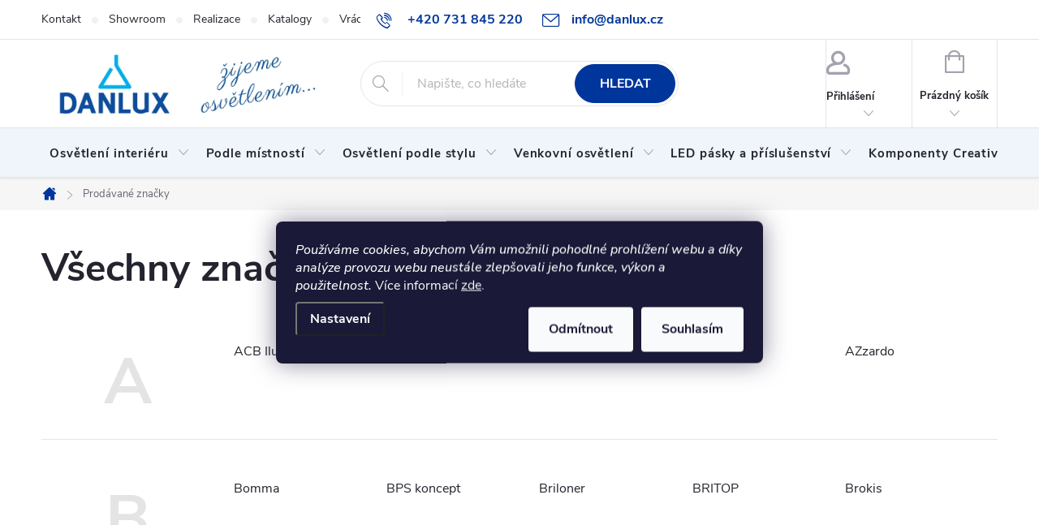

--- FILE ---
content_type: text/html; charset=utf-8
request_url: https://www.danlux.cz/cache/hodnoceni-obchodu/
body_size: 39142
content:
<!doctype html><html lang="cs" dir="ltr" class="header-background-light external-fonts-loaded"><head><meta charset="utf-8" /><meta name="viewport" content="width=device-width,initial-scale=1" /><title>Hodnocení obchodu - Danlux.cz </title><link rel="preconnect" href="https://cdn.myshoptet.com" /><link rel="dns-prefetch" href="https://cdn.myshoptet.com" /><link rel="preload" href="https://cdn.myshoptet.com/prj/dist/master/cms/libs/jquery/jquery-1.11.3.min.js" as="script" /><link href="https://cdn.myshoptet.com/prj/dist/master/cms/templates/frontend_templates/shared/css/font-face/source-sans-3.css" rel="stylesheet"><link href="https://cdn.myshoptet.com/prj/dist/master/cms/templates/frontend_templates/shared/css/font-face/exo-2.css" rel="stylesheet"><script>
dataLayer = [];
dataLayer.push({'shoptet' : {
    "pageId": -51,
    "pageType": "article",
    "currency": "CZK",
    "currencyInfo": {
        "decimalSeparator": ",",
        "exchangeRate": 1,
        "priceDecimalPlaces": 2,
        "symbol": "K\u010d",
        "symbolLeft": 0,
        "thousandSeparator": " "
    },
    "language": "cs",
    "projectId": 432271,
    "cartInfo": {
        "id": null,
        "freeShipping": false,
        "freeShippingFrom": 2499,
        "leftToFreeGift": {
            "formattedPrice": "2 000 K\u010d",
            "priceLeft": 2000
        },
        "freeGift": false,
        "leftToFreeShipping": {
            "priceLeft": 2499,
            "dependOnRegion": 0,
            "formattedPrice": "2 499 K\u010d"
        },
        "discountCoupon": [],
        "getNoBillingShippingPrice": {
            "withoutVat": 0,
            "vat": 0,
            "withVat": 0
        },
        "cartItems": [],
        "taxMode": "ORDINARY"
    },
    "cart": [],
    "customer": {
        "priceRatio": 1,
        "priceListId": 1,
        "groupId": null,
        "registered": false,
        "mainAccount": false
    }
}});
dataLayer.push({'cookie_consent' : {
    "marketing": "denied",
    "analytics": "denied"
}});
document.addEventListener('DOMContentLoaded', function() {
    shoptet.consent.onAccept(function(agreements) {
        if (agreements.length == 0) {
            return;
        }
        dataLayer.push({
            'cookie_consent' : {
                'marketing' : (agreements.includes(shoptet.config.cookiesConsentOptPersonalisation)
                    ? 'granted' : 'denied'),
                'analytics': (agreements.includes(shoptet.config.cookiesConsentOptAnalytics)
                    ? 'granted' : 'denied')
            },
            'event': 'cookie_consent'
        });
    });
});
</script>

<!-- Google Tag Manager -->
<script>(function(w,d,s,l,i){w[l]=w[l]||[];w[l].push({'gtm.start':
new Date().getTime(),event:'gtm.js'});var f=d.getElementsByTagName(s)[0],
j=d.createElement(s),dl=l!='dataLayer'?'&l='+l:'';j.async=true;j.src=
'https://www.googletagmanager.com/gtm.js?id='+i+dl;f.parentNode.insertBefore(j,f);
})(window,document,'script','dataLayer','GTM-XXXXXX');</script>
<!-- End Google Tag Manager -->

<meta property="og:type" content="website"><meta property="og:site_name" content="danlux.cz"><meta property="og:url" content="https://www.danlux.cz/hodnoceni-obchodu/"><meta property="og:title" content="Hodnocení obchodu - Danlux.cz "><meta name="author" content="Danlux.cz"><meta name="web_author" content="Shoptet.cz"><meta name="dcterms.rightsHolder" content="www.danlux.cz"><meta name="robots" content="index,follow"><meta property="og:image" content="https://cdn.myshoptet.com/usr/www.danlux.cz/user/logos/3ktu90pa.png?t=1768464985"><meta property="og:description" content="Hodnocení obchodu - Danlux.cz "><meta name="description" content="Hodnocení obchodu - Danlux.cz "><style>:root {--color-primary: #00369b;--color-primary-h: 219;--color-primary-s: 100%;--color-primary-l: 30%;--color-primary-hover: #0043c1;--color-primary-hover-h: 219;--color-primary-hover-s: 100%;--color-primary-hover-l: 38%;--color-secondary: #60c700;--color-secondary-h: 91;--color-secondary-s: 100%;--color-secondary-l: 39%;--color-secondary-hover: #006d00;--color-secondary-hover-h: 120;--color-secondary-hover-s: 100%;--color-secondary-hover-l: 21%;--color-tertiary: #539ae2;--color-tertiary-h: 210;--color-tertiary-s: 71%;--color-tertiary-l: 61%;--color-tertiary-hover: #ffffff;--color-tertiary-hover-h: 0;--color-tertiary-hover-s: 0%;--color-tertiary-hover-l: 100%;--color-header-background: #ffffff;--template-font: "Source Sans 3";--template-headings-font: "Exo 2";--header-background-url: url("[data-uri]");--cookies-notice-background: #1A1937;--cookies-notice-color: #F8FAFB;--cookies-notice-button-hover: #f5f5f5;--cookies-notice-link-hover: #27263f;--templates-update-management-preview-mode-content: "Náhled aktualizací šablony je aktivní pro váš prohlížeč."}</style>
<link rel="next" href="/hodnoceni-obchodu/strana-2/" />    <script>var shoptet = shoptet || {};</script>
    <script src="https://cdn.myshoptet.com/prj/dist/master/shop/dist/main-3g-header.js.05f199e7fd2450312de2.js"></script>
<!-- User include --><!-- service 776(417) html code header -->
<link type="text/css" rel="stylesheet" media="all"  href="https://cdn.myshoptet.com/usr/paxio.myshoptet.com/user/documents/blank/style.css?v1602546"/>
<link href="https://cdn.myshoptet.com/prj/dist/master/shop/dist/font-shoptet-11.css.62c94c7785ff2cea73b2.css" rel="stylesheet">
<link href="https://cdn.myshoptet.com/usr/paxio.myshoptet.com/user/documents/blank/ikony.css?v9" rel="stylesheet">
<link type="text/css" rel="stylesheet" media="screen"  href="https://cdn.myshoptet.com/usr/paxio.myshoptet.com/user/documents/blank/preklady.css?v27" />
<link rel="stylesheet" href="https://cdn.myshoptet.com/usr/paxio.myshoptet.com/user/documents/blank/Slider/slick.css" />
<link rel="stylesheet" href="https://cdn.myshoptet.com/usr/paxio.myshoptet.com/user/documents/blank/Slider/slick-theme.css?v4" />
<link rel="stylesheet" href="https://cdn.myshoptet.com/usr/paxio.myshoptet.com/user/documents/blank/Slider/slick-classic.css?v3" />

<!-- api 428(82) html code header -->
<link rel="stylesheet" href="https://cdn.myshoptet.com/usr/api2.dklab.cz/user/documents/_doplnky/oblibene/432271/19/432271_19.css" type="text/css" /><style>
        :root {
            --dklab-favourites-flag-color: #071483;
            --dklab-favourites-flag-text-color: #FFFFFF;
            --dklab-favourites-add-text-color: #071483;            
            --dklab-favourites-remove-text-color: #071483;            
            --dklab-favourites-add-text-detail-color: #071483;            
            --dklab-favourites-remove-text-detail-color: #071483;            
            --dklab-favourites-header-icon-color: #071483;            
            --dklab-favourites-counter-color: #071483;            
        } </style>
<!-- api 1117(741) html code header -->
<link rel="stylesheet" href="https://cdn.myshoptet.com/usr/api2.dklab.cz/user/documents/_doplnky/faviExtra/432271/1/432271_1.css" type="text/css" /><style></style>
        <script type="text/javascript">
            window.faviPartnerEventsTracking = window.faviPartnerEventsTracking || function() {
            window.faviPartnerEventsTracking.queue.push(arguments);};
            window.faviPartnerEventsTracking.queue = window.faviPartnerEventsTracking.queue || [];            
            window.faviPartnerEventsTracking("init", "czz3pbdruwtvy0eerj08j41x3h13yy86", {debug: false,});                
            </script>
<!-- api 473(125) html code header -->

                <style>
                    #order-billing-methods .radio-wrapper[data-guid="f2eecb2b-9b1e-11ed-90ab-b8ca3a6a5ac4"]:not(.cggooglepay), #order-billing-methods .radio-wrapper[data-guid="1e2579a5-1472-11ec-90ab-b8ca3a6a5ac4"]:not(.cgapplepay) {
                        display: none;
                    }
                </style>
                <script type="text/javascript">
                    document.addEventListener('DOMContentLoaded', function() {
                        if (getShoptetDataLayer('pageType') === 'billingAndShipping') {
                            
                try {
                    if (window.ApplePaySession && window.ApplePaySession.canMakePayments()) {
                        document.querySelector('#order-billing-methods .radio-wrapper[data-guid="1e2579a5-1472-11ec-90ab-b8ca3a6a5ac4"]').classList.add('cgapplepay');
                    }
                } catch (err) {} 
            
                            
                const cgBaseCardPaymentMethod = {
                        type: 'CARD',
                        parameters: {
                            allowedAuthMethods: ["PAN_ONLY", "CRYPTOGRAM_3DS"],
                            allowedCardNetworks: [/*"AMEX", "DISCOVER", "INTERAC", "JCB",*/ "MASTERCARD", "VISA"]
                        }
                };
                
                function cgLoadScript(src, callback)
                {
                    var s,
                        r,
                        t;
                    r = false;
                    s = document.createElement('script');
                    s.type = 'text/javascript';
                    s.src = src;
                    s.onload = s.onreadystatechange = function() {
                        if ( !r && (!this.readyState || this.readyState == 'complete') )
                        {
                            r = true;
                            callback();
                        }
                    };
                    t = document.getElementsByTagName('script')[0];
                    t.parentNode.insertBefore(s, t);
                } 
                
                function cgGetGoogleIsReadyToPayRequest() {
                    return Object.assign(
                        {},
                        {
                            apiVersion: 2,
                            apiVersionMinor: 0
                        },
                        {
                            allowedPaymentMethods: [cgBaseCardPaymentMethod]
                        }
                    );
                }

                function onCgGooglePayLoaded() {
                    let paymentsClient = new google.payments.api.PaymentsClient({environment: 'PRODUCTION'});
                    paymentsClient.isReadyToPay(cgGetGoogleIsReadyToPayRequest()).then(function(response) {
                        if (response.result) {
                            document.querySelector('#order-billing-methods .radio-wrapper[data-guid="f2eecb2b-9b1e-11ed-90ab-b8ca3a6a5ac4"]').classList.add('cggooglepay');	 	 	 	 	 
                        }
                    })
                    .catch(function(err) {});
                }
                
                cgLoadScript('https://pay.google.com/gp/p/js/pay.js', onCgGooglePayLoaded);
            
                        }
                    });
                </script> 
                
<!-- api 1014(645) html code header -->
  <link rel="stylesheet" href="https://ratings.shoptet.imagineanything.cz/assets/classic_left-4c9f8f8ab658440e1897d782c25b3aaf35aa70f3c86be4d5ebe2357b70001714.css" />

<style>
    @media(min-width: 992px) {
      .gr { display: initial; }
    }

    @media (min-width: 576px) and (max-width: 992px) {
      .gr { display: initial; }
    }

    @media(max-width: 575px) {
      .gr { display: none; }
    }
</style>

<script>
  document.addEventListener('DOMContentLoaded', () => {
    let pages = ['homepage', 'category', 'productDetail', 'article', 'cart'];
    if(window.dataLayer && pages.includes(dataLayer[0].shoptet.pageType)) {
      let qs = (s) => document.querySelector(s);
      let ratings = qs('.s');
      let loaded = false;
      let badge = qs('.gr .p');
      let display = (e, s = 'initial') => { e.style['display'] = s };

      badge.addEventListener('click', () => {
        if (!loaded) {
          fetch('https://ratings.shoptet.imagineanything.cz/r2/432271.json')
            .then(r => r.json())
            .then(d => {
              d = d.reverse();
              for(let i = 0; i < d.length; i++) {
                h = `
                  <div class=w>
                    <div class=v>
                      <img class=o src=${d[i][0]}>
                    </div>
                    <div class=u>
                      <a class=nl href=${d[i][2]}>${d[i][3]}</a>
                      <p class=x>${d[i][4]}</p>
                      <div class=t>
                        <img class=st src=https://ratings.shoptet.imagineanything.cz/${d[i][5]}.png>
                        <span class=q>${d[i][6]}</span>
                      </div>
                    </div>
                  </div>
                `
                qs('.s .k').insertAdjacentHTML('afterbegin', h);
              };
              display(ratings);
            });
          loaded = true;
        } else {
          display(ratings);
        }
      });

      qs('.gr .c').addEventListener('click', () => {
        display(ratings, 'none');
      });

      if (qs('.js-siteCookies')) {
        document.addEventListener('shoptet.consent.set', () => display(badge, 'flex'));
      } else {
        display(badge, 'flex');
      }
    }
  });
</script>

<!-- service 1657(1242) html code header -->
<link rel="stylesheet" href="https://cdn.myshoptet.com/usr/akip.myshoptet.com/user/documents/contact-specialist/styles/addon/style.min.css?v=2">
<!-- service 428(82) html code header -->
<style>
@font-face {
    font-family: 'oblibene';
    src:  url('https://cdn.myshoptet.com/usr/api2.dklab.cz/user/documents/_doplnky/oblibene/font/oblibene.eot?v1');
    src:  url('https://cdn.myshoptet.com/usr/api2.dklab.cz/user/documents/_doplnky/oblibene/font/oblibene.eot?v1#iefix') format('embedded-opentype'),
    url('https://cdn.myshoptet.com/usr/api2.dklab.cz/user/documents/_doplnky/oblibene/font/oblibene.ttf?v1') format('truetype'),
    url('https://cdn.myshoptet.com/usr/api2.dklab.cz/user/documents/_doplnky/oblibene/font/oblibene.woff?v1') format('woff'),
    url('https://cdn.myshoptet.com/usr/api2.dklab.cz/user/documents/_doplnky/oblibene/font/oblibene.svg?v1') format('svg');
    font-weight: normal;
    font-style: normal;
}
</style>
<script>
var dklabFavIndividual;
</script>
<!-- service 1240(857) html code header -->
<script>
var host = "www.danlux.cz".replace(/(\.|\/|www)/g, '');
var src = "https://gateway.saimon.ai/" + host + "/loader.js"
var saimonScript = document.createElement('script');
saimonScript.src = src;
saimonScript.async = true;
saimonScript.fetchPriority = "high";
document.head.appendChild(saimonScript);

var timestamp = localStorage.getItem("sai-last-search");
var now = Date.now();

if (parseInt(timestamp) >= (now - 60 * 1000)) {
  document.documentElement.classList.add("--sai-search--active");
}
</script>

<style>
.--sai-search--active .in-vyhledavani #content {
	min-height: 90vh;
}

.--sai-search--active body:not(.--sai-result-page--inactive) #content .search-results-groups, 
.--sai-search--active body:not(.--sai-result-page--inactive) #content #products-found { 
	display: none; 
}
#sai--search-result-page #products-found,
#sai--search-result-page .search-results-groups{
	display: block !important; 
}
</style>
<!-- service 1908(1473) html code header -->
<script type="text/javascript">
    var eshop = {
        'host': 'www.danlux.cz',
        'projectId': 432271,
        'template': 'Classic',
        'lang': 'cs',
    };
</script>

<link href="https://cdn.myshoptet.com/usr/honzabartos.myshoptet.com/user/documents/style.css?v=292" rel="stylesheet"/>
<script src="https://cdn.myshoptet.com/usr/honzabartos.myshoptet.com/user/documents/script.js?v=298" type="text/javascript"></script>

<style>
.up-callout {
    background-color: rgba(33, 150, 243, 0.1); /* Soft info blue with transparency */
    border: 1px solid rgba(33, 150, 243, 0.3); /* Subtle blue border */
    border-radius: 8px; /* Rounded corners */
    padding: 15px 20px; /* Comfortable padding */
    box-shadow: 0 2px 5px rgba(0, 0, 0, 0.1); /* Subtle shadow for depth */
    max-width: 600px; /* Optional: Limits width for readability */
    margin: 20px auto; /* Centers the box with some spacing */
}

.up-callout p {
    margin: 0; /* Removes default paragraph margin */
    color: #333; /* Dark text for contrast */
    font-size: 16px; /* Readable font size */
    line-height: 1.5; /* Improves readability */
}
</style>
<!-- project html code header -->
<link rel="dns-prefetch" href="https://app.danlux.cz">
<link rel="preconnect" href="https://app.danlux.cz" crossorigin>

<!-- last commit number:0f784e7b39 -->
<script>(function(w,d,s,l,i){w[l]=w[l]||[];w[l].push({'gtm.start':
new Date().getTime(),event:'gtm.js'});var f=d.getElementsByTagName(s)[0],
j=d.createElement(s),dl=l!='dataLayer'?'&l='+l:'';j.async=true;j.src=
'https://nxa.danlux.cz/gtm.js?id='+i+dl;f.parentNode.insertBefore(j,f);
})(window,document,'script','dataLayer','GTM-MPS97DRN');</script>


<style>
/* PŘIDÁNÍ E-MAILOVÉ ADRESY DO HLAVIČKY WEBU */

@media screen and (min-width: 1200px){
.top-navigation-bar .project-email {display: inline-block;font-size: 16px;font-weight: bold;margin-left: 24px;color: var(--color-primary);}
a.project-email::before {content: '\e910';font-size: 16px;}
}
@media screen and (min-width: 360px) and (max-width: 767px){
.top-navigation-contacts{display: block !important;}
.top-navigation-contacts .project-phone{display: none !important;}
.top-navigation-contacts .project-email{display: block !important;position: absolute;right: 164px;top: 15px;color: #A3A3AF;}
a.project-email::before {content: '\e910';}
.top-navigation-contacts .project-email span{display: none;}
}
</style>

<meta name="facebook-domain-verification" content="fakps1yfhrgwhm34t417jqwhb3284b" />

<style> .type-index .welcome-wrapper { display: none; } </style>
<link href="https://api.fv-studio.cz/user/documents/upload/clients/tasks/danlux.cz/sliders.css?v=1&v=" rel="stylesheet" />

<style>
/* TRVALÉ ZOBRAZENÍ POLE PRO SLEVOVÝ KUPON */

.discount-coupon:not(.uplatneno) form {display: block;margin-top: 0;}
.kupon-odkaz{display: none;}
</style>
<style type="text/css">
#manufacturer-filter {
display: none !important;
}
.slider-wrapper-params {
    margin: 10px auto;
}

.cely-clanek {
display: none;
}
</style>
<link rel="stylesheet" href="/user/documents/allstyle.css?v=1111">
<link rel="preconnect" href="https://fonts.googleapis.com">
<link rel="preconnect" href="https://fonts.gstatic.com" crossorigin>
<link href="https://fonts.googleapis.com/css2?family=Nunito+Sans:ital,wght@0,500;0,800;1,500&display=swap" rel="stylesheet">
<!-- previous commit number 8345879736 -->
<link href="/user/documents/igt_assets/style_1a839c71e9.css" type="text/css" rel="stylesheet" media="screen"/>

<style>
/* ZMĚNA BARVY POZADÍ HLAVNÍHO MENU */

@media screen and (min-width: 768px) {
#header::after {background-color: #eff5fb;} /* BARVA POZADÍ MENU */
.navigation-in {background-color: transparent;}
.navigation-in &gt; ul &gt; li &gt; a, .submenu-arrow::after {color: #fff;} /* BARVA TEXTU V MENU */
.menu-helper::after {color: #000000;} /* BARVA HAMBURGERU */
}
</style>

<style>
/* ÚPRAVA VELIKOSTI LOGA V HLAVIČCE - ČÍSLICE 60 UDÁVÁ VÝŠKU LOGA V PIXELECH*/

#header .site-name a img {max-height: 100px;} 
</style>

<style>
/* TLAČÍTKA SE ZAOBALENÝMI ROHY */

.btn:not(.cart-count), .compact-form .form-control, .pagination > a, .pagination > strong, a.login-btn{border-radius: 30px;}
</style>

<style>
/* úprava doplňku upsell cross sell - nabídka u produktu */
.up-product-wrapper .up-variants {
  width: 350px !important;
}

.up-product-wrapper .up-product-variants {
    justify-self: start !important;
}
.products-block .p-bottom .price-additional{min-height: 36px;display: flex;flex-wrap: wrap;align-items: flex-end;}
.product .availability{min-height: 34px;}
@media screen and (min-width: 768px){
.navigation-in > ul > li > a{padding: 24px 10px;}
}

.fav-cat h4{font-size: 30px;}
h4.homepage-group-title, .h4.homepage-group-title{font-size: 30px;}
.p-info-wrapper .detail-parameters th{font-size: 16px;}
.navigation-in > ul > li > a{font-size: 15px;}
.top-navigation-bar-menu li a{font-size: 14px;}
</style>


<!-- /User include --><link rel="shortcut icon" href="/favicon.ico" type="image/x-icon" /><link rel="canonical" href="https://www.danlux.cz/hodnoceni-obchodu/" />    <!-- Global site tag (gtag.js) - Google Analytics -->
    <script async src="https://www.googletagmanager.com/gtag/js?id=G-HES5M6MCLW"></script>
    <script>
        
        window.dataLayer = window.dataLayer || [];
        function gtag(){dataLayer.push(arguments);}
        

                    console.debug('default consent data');

            gtag('consent', 'default', {"ad_storage":"denied","analytics_storage":"denied","ad_user_data":"denied","ad_personalization":"denied","wait_for_update":500});
            dataLayer.push({
                'event': 'default_consent'
            });
        
        gtag('js', new Date());

        
                gtag('config', 'G-HES5M6MCLW', {"groups":"GA4","send_page_view":false,"content_group":"article","currency":"CZK","page_language":"cs"});
        
        
        
        
        
        
                    gtag('event', 'page_view', {"send_to":"GA4","page_language":"cs","content_group":"article","currency":"CZK"});
        
        
        
        
        
        
        
        
        
        
        
        
        
        document.addEventListener('DOMContentLoaded', function() {
            if (typeof shoptet.tracking !== 'undefined') {
                for (var id in shoptet.tracking.bannersList) {
                    gtag('event', 'view_promotion', {
                        "send_to": "UA",
                        "promotions": [
                            {
                                "id": shoptet.tracking.bannersList[id].id,
                                "name": shoptet.tracking.bannersList[id].name,
                                "position": shoptet.tracking.bannersList[id].position
                            }
                        ]
                    });
                }
            }

            shoptet.consent.onAccept(function(agreements) {
                if (agreements.length !== 0) {
                    console.debug('gtag consent accept');
                    var gtagConsentPayload =  {
                        'ad_storage': agreements.includes(shoptet.config.cookiesConsentOptPersonalisation)
                            ? 'granted' : 'denied',
                        'analytics_storage': agreements.includes(shoptet.config.cookiesConsentOptAnalytics)
                            ? 'granted' : 'denied',
                                                                                                'ad_user_data': agreements.includes(shoptet.config.cookiesConsentOptPersonalisation)
                            ? 'granted' : 'denied',
                        'ad_personalization': agreements.includes(shoptet.config.cookiesConsentOptPersonalisation)
                            ? 'granted' : 'denied',
                        };
                    console.debug('update consent data', gtagConsentPayload);
                    gtag('consent', 'update', gtagConsentPayload);
                    dataLayer.push(
                        { 'event': 'update_consent' }
                    );
                }
            });
        });
    </script>
</head><body class="desktop id--51 in-hodnoceni-obchodu template-11 multiple-columns-body columns-mobile-2 columns-3 blank-mode blank-mode-css ums_forms_redesign--off ums_a11y_category_page--on ums_discussion_rating_forms--off ums_flags_display_unification--on ums_a11y_login--on mobile-header-version-0">
        <div id="fb-root"></div>
        <script>
            window.fbAsyncInit = function() {
                FB.init({
//                    appId            : 'your-app-id',
                    autoLogAppEvents : true,
                    xfbml            : true,
                    version          : 'v19.0'
                });
            };
        </script>
        <script async defer crossorigin="anonymous" src="https://connect.facebook.net/cs_CZ/sdk.js"></script>
<!-- Google Tag Manager (noscript) -->
<noscript><iframe src="https://www.googletagmanager.com/ns.html?id=GTM-XXXXXX"
height="0" width="0" style="display:none;visibility:hidden"></iframe></noscript>
<!-- End Google Tag Manager (noscript) -->

    <div class="siteCookies siteCookies--center siteCookies--dark js-siteCookies" role="dialog" data-testid="cookiesPopup" data-nosnippet>
        <div class="siteCookies__form">
            <div class="siteCookies__content">
                <div class="siteCookies__text">
                    <em>Používáme cookies, abychom Vám umožnili pohodlné prohlížení webu a díky analýze provozu webu neustále zlepšovali jeho funkce, výkon a použitelnost.</em> Více informací <a href="http://www.danlux.cz/podminky-ochrany-osobnich-udaju/" target="\">zde</a>.
                </div>
                <p class="siteCookies__links">
                    <button class="siteCookies__link js-cookies-settings" aria-label="Nastavení cookies" data-testid="cookiesSettings">Nastavení</button>
                </p>
            </div>
            <div class="siteCookies__buttonWrap">
                                    <button class="siteCookies__button js-cookiesConsentSubmit" value="reject" aria-label="Odmítnout cookies" data-testid="buttonCookiesReject">Odmítnout</button>
                                <button class="siteCookies__button js-cookiesConsentSubmit" value="all" aria-label="Přijmout cookies" data-testid="buttonCookiesAccept">Souhlasím</button>
            </div>
        </div>
        <script>
            document.addEventListener("DOMContentLoaded", () => {
                const siteCookies = document.querySelector('.js-siteCookies');
                document.addEventListener("scroll", shoptet.common.throttle(() => {
                    const st = document.documentElement.scrollTop;
                    if (st > 1) {
                        siteCookies.classList.add('siteCookies--scrolled');
                    } else {
                        siteCookies.classList.remove('siteCookies--scrolled');
                    }
                }, 100));
            });
        </script>
    </div>
<a href="#content" class="skip-link sr-only">Přejít na obsah</a><div class="overall-wrapper"><div class="user-action"><div class="container">
    <div class="user-action-in">
                    <div id="login" class="user-action-login popup-widget login-widget" role="dialog" aria-labelledby="loginHeading">
        <div class="popup-widget-inner">
                            <h2 id="loginHeading">Přihlášení k vašemu účtu</h2><div id="customerLogin"><form action="/action/Customer/Login/" method="post" id="formLoginIncluded" class="csrf-enabled formLogin" data-testid="formLogin"><input type="hidden" name="referer" value="" /><div class="form-group"><div class="input-wrapper email js-validated-element-wrapper no-label"><input type="email" name="email" class="form-control" autofocus placeholder="E-mailová adresa (např. jan@novak.cz)" data-testid="inputEmail" autocomplete="email" required /></div></div><div class="form-group"><div class="input-wrapper password js-validated-element-wrapper no-label"><input type="password" name="password" class="form-control" placeholder="Heslo" data-testid="inputPassword" autocomplete="current-password" required /><span class="no-display">Nemůžete vyplnit toto pole</span><input type="text" name="surname" value="" class="no-display" /></div></div><div class="form-group"><div class="login-wrapper"><button type="submit" class="btn btn-secondary btn-text btn-login" data-testid="buttonSubmit">Přihlásit se</button><div class="password-helper"><a href="/registrace/" data-testid="signup" rel="nofollow">Nová registrace</a><a href="/klient/zapomenute-heslo/" rel="nofollow">Zapomenuté heslo</a></div></div></div></form>
</div>                    </div>
    </div>

                            <div id="cart-widget" class="user-action-cart popup-widget cart-widget loader-wrapper" data-testid="popupCartWidget" role="dialog" aria-hidden="true">
    <div class="popup-widget-inner cart-widget-inner place-cart-here">
        <div class="loader-overlay">
            <div class="loader"></div>
        </div>
    </div>

    <div class="cart-widget-button">
        <a href="/kosik/" class="btn btn-conversion" id="continue-order-button" rel="nofollow" data-testid="buttonNextStep">Pokračovat do košíku</a>
    </div>
</div>
            </div>
</div>
</div><div class="top-navigation-bar" data-testid="topNavigationBar">

    <div class="container">

        <div class="top-navigation-contacts">
            <strong>Zákaznická podpora:</strong><a href="tel:+420731845220" class="project-phone" aria-label="Zavolat na +420731845220" data-testid="contactboxPhone"><span>+420 731 845 220</span></a><a href="mailto:info@danlux.cz" class="project-email" data-testid="contactboxEmail"><span>info@danlux.cz</span></a>        </div>

                            <div class="top-navigation-menu">
                <div class="top-navigation-menu-trigger"></div>
                <ul class="top-navigation-bar-menu">
                                            <li class="top-navigation-menu-item-29">
                            <a href="/kontakt/">Kontakt</a>
                        </li>
                                            <li class="top-navigation-menu-item-2526">
                            <a href="/showroom/">Showroom</a>
                        </li>
                                            <li class="top-navigation-menu-item-4280">
                            <a href="/realizace/">Realizace</a>
                        </li>
                                            <li class="top-navigation-menu-item-2430">
                            <a href="/katalogy/">Katalogy</a>
                        </li>
                                            <li class="top-navigation-menu-item-4370">
                            <a href="/vraceni-zbozi-a-reklamace/">Vrácení zboží a reklamace</a>
                        </li>
                                            <li class="top-navigation-menu-item-2532">
                            <a href="/o-nas/">O nás</a>
                        </li>
                                            <li class="top-navigation-menu-item-2907">
                            <a href="/b2b-spoluprace/">B2B spolupráce</a>
                        </li>
                                            <li class="top-navigation-menu-item--51">
                            <a href="/hodnoceni-obchodu/">Hodnocení obchodu</a>
                        </li>
                                            <li class="top-navigation-menu-item-39">
                            <a href="/obchodni-podminky/">Obchodní podmínky</a>
                        </li>
                                            <li class="top-navigation-menu-item-691">
                            <a href="/podminky-ochrany-osobnich-udaju/">Podmínky ochrany osobních údajů </a>
                        </li>
                                    </ul>
                <ul class="top-navigation-bar-menu-helper"></ul>
            </div>
        
        <div class="top-navigation-tools top-navigation-tools--language">
            <div class="responsive-tools">
                <a href="#" class="toggle-window" data-target="search" aria-label="Hledat" data-testid="linkSearchIcon"></a>
                                                            <a href="#" class="toggle-window" data-target="login"></a>
                                                    <a href="#" class="toggle-window" data-target="navigation" aria-label="Menu" data-testid="hamburgerMenu"></a>
            </div>
                        <button class="top-nav-button top-nav-button-login toggle-window" type="button" data-target="login" aria-haspopup="dialog" aria-controls="login" aria-expanded="false" data-testid="signin"><span>Přihlášení</span></button>        </div>

    </div>

</div>
<header id="header"><div class="container navigation-wrapper">
    <div class="header-top">
        <div class="site-name-wrapper">
            <div class="site-name"><a href="/" data-testid="linkWebsiteLogo"><img src="https://cdn.myshoptet.com/usr/www.danlux.cz/user/logos/3ktu90pa.png" alt="Danlux.cz" fetchpriority="low" /></a></div>        </div>
        <div class="search" itemscope itemtype="https://schema.org/WebSite">
            <meta itemprop="headline" content="Hodnocení obchodu"/><meta itemprop="url" content="https://www.danlux.cz"/><meta itemprop="text" content="Hodnocení obchodu - Danlux.cz "/>            <form action="/action/ProductSearch/prepareString/" method="post"
    id="formSearchForm" class="search-form compact-form js-search-main"
    itemprop="potentialAction" itemscope itemtype="https://schema.org/SearchAction" data-testid="searchForm">
    <fieldset>
        <meta itemprop="target"
            content="https://www.danlux.cz/vyhledavani/?string={string}"/>
        <input type="hidden" name="language" value="cs"/>
        
            
<input
    type="search"
    name="string"
        class="query-input form-control search-input js-search-input"
    placeholder="Napište, co hledáte"
    autocomplete="off"
    required
    itemprop="query-input"
    aria-label="Vyhledávání"
    data-testid="searchInput"
>
            <button type="submit" class="btn btn-default" data-testid="searchBtn">Hledat</button>
        
    </fieldset>
</form>
        </div>
        <div class="navigation-buttons">
                
    <a href="/kosik/" class="btn btn-icon toggle-window cart-count" data-target="cart" data-hover="true" data-redirect="true" data-testid="headerCart" rel="nofollow" aria-haspopup="dialog" aria-expanded="false" aria-controls="cart-widget">
        
                <span class="sr-only">Nákupní košík</span>
        
            <span class="cart-price visible-lg-inline-block" data-testid="headerCartPrice">
                                    Prázdný košík                            </span>
        
    
            </a>
        </div>
    </div>
    <nav id="navigation" aria-label="Hlavní menu" data-collapsible="true"><div class="navigation-in menu"><ul class="menu-level-1" role="menubar" data-testid="headerMenuItems"><li class="menu-item-2046 ext" role="none"><a href="/osvetleni-interieru/" data-testid="headerMenuItem" role="menuitem" aria-haspopup="true" aria-expanded="false"><b>Osvětlení interiéru</b><span class="submenu-arrow"></span></a><ul class="menu-level-2" aria-label="Osvětlení interiéru" tabindex="-1" role="menu"><li class="menu-item-2253 has-third-level" role="none"><a href="/stropni-svitidla/" class="menu-image" data-testid="headerMenuItem" tabindex="-1" aria-hidden="true"><img src="data:image/svg+xml,%3Csvg%20width%3D%22140%22%20height%3D%22100%22%20xmlns%3D%22http%3A%2F%2Fwww.w3.org%2F2000%2Fsvg%22%3E%3C%2Fsvg%3E" alt="" aria-hidden="true" width="140" height="100"  data-src="https://cdn.myshoptet.com/usr/www.danlux.cz/user/categories/thumb/14-1.png" fetchpriority="low" /></a><div><a href="/stropni-svitidla/" data-testid="headerMenuItem" role="menuitem"><span>Stropní svítidla</span></a>
                                                    <ul class="menu-level-3" role="menu">
                                                                    <li class="menu-item-2256" role="none">
                                        <a href="/stropni-kristalova-svitidla/" data-testid="headerMenuItem" role="menuitem">
                                            Křišťálová stropní svítidla</a>,                                    </li>
                                                                    <li class="menu-item-2259" role="none">
                                        <a href="/stropni-svitidla-designova/" data-testid="headerMenuItem" role="menuitem">
                                            Designová stropní světla</a>,                                    </li>
                                                                    <li class="menu-item-2262" role="none">
                                        <a href="/stropni-svitidla-moderni/" data-testid="headerMenuItem" role="menuitem">
                                            Moderní stropní svítidla</a>,                                    </li>
                                                                    <li class="menu-item-4373" role="none">
                                        <a href="/sklenena-stropni-svitidla/" data-testid="headerMenuItem" role="menuitem">
                                            Skleňená stropní svítidla</a>,                                    </li>
                                                                    <li class="menu-item-2265" role="none">
                                        <a href="/stropni-svitidla-led/" data-testid="headerMenuItem" role="menuitem">
                                            Stropní LED svítidla</a>,                                    </li>
                                                                    <li class="menu-item-2271" role="none">
                                        <a href="/stropni-vestavna-svitidla/" data-testid="headerMenuItem" role="menuitem">
                                            Stropní vestavná svítidla</a>,                                    </li>
                                                                    <li class="menu-item-2274" role="none">
                                        <a href="/stropni-svitidla-bodova/" data-testid="headerMenuItem" role="menuitem">
                                            Stropní bodová svítidla</a>,                                    </li>
                                                                    <li class="menu-item-4026" role="none">
                                        <a href="/stropni-svitidla-s-cidlem-2/" data-testid="headerMenuItem" role="menuitem">
                                            Stropní světla s čidlem</a>,                                    </li>
                                                                    <li class="menu-item-4033" role="none">
                                        <a href="/stropni-svitidla-prisazena/" data-testid="headerMenuItem" role="menuitem">
                                            Přisazená stropní svítidla</a>,                                    </li>
                                                                    <li class="menu-item-4036" role="none">
                                        <a href="/stropni-svetla-s-ventilatorem/" data-testid="headerMenuItem" role="menuitem">
                                            Stropní světla s ventilátorem</a>,                                    </li>
                                                                    <li class="menu-item-4193" role="none">
                                        <a href="/stropni-svitidla-24v/" data-testid="headerMenuItem" role="menuitem">
                                            Stropní svítidla 24V</a>,                                    </li>
                                                                    <li class="menu-item-4199" role="none">
                                        <a href="/stropni-linearni-svitidla/" data-testid="headerMenuItem" role="menuitem">
                                            Stropní lineární svítidla</a>                                    </li>
                                                            </ul>
                        </div></li><li class="menu-item-2229 has-third-level" role="none"><a href="/zavesna-svitidla-a-lustry/" class="menu-image" data-testid="headerMenuItem" tabindex="-1" aria-hidden="true"><img src="data:image/svg+xml,%3Csvg%20width%3D%22140%22%20height%3D%22100%22%20xmlns%3D%22http%3A%2F%2Fwww.w3.org%2F2000%2Fsvg%22%3E%3C%2Fsvg%3E" alt="" aria-hidden="true" width="140" height="100"  data-src="https://cdn.myshoptet.com/usr/www.danlux.cz/user/categories/thumb/41475_size7.jpg" fetchpriority="low" /></a><div><a href="/zavesna-svitidla-a-lustry/" data-testid="headerMenuItem" role="menuitem"><span>Závěsná svítidla a lustry</span></a>
                                                    <ul class="menu-level-3" role="menu">
                                                                    <li class="menu-item-2244" role="none">
                                        <a href="/zavesna-svitidla-do-obyvaciho-pokoje/" data-testid="headerMenuItem" role="menuitem">
                                            Závěsná svítidla do obývacího pokoje</a>,                                    </li>
                                                                    <li class="menu-item-2247" role="none">
                                        <a href="/zavesna-svitidla-moderni/" data-testid="headerMenuItem" role="menuitem">
                                            Závěsná svítidla moderní</a>,                                    </li>
                                                                    <li class="menu-item-2235" role="none">
                                        <a href="/zavesna-led-svitidla/" data-testid="headerMenuItem" role="menuitem">
                                            LED závěsná svítidla</a>,                                    </li>
                                                                    <li class="menu-item-2250" role="none">
                                        <a href="/zavesna-svitidla-nad-stul/" data-testid="headerMenuItem" role="menuitem">
                                            Závěsná svítidla nad stůl</a>,                                    </li>
                                                                    <li class="menu-item-3307" role="none">
                                        <a href="/zavesna-linearni-svitidla/" data-testid="headerMenuItem" role="menuitem">
                                            Závěsná lineární svítidla</a>,                                    </li>
                                                                    <li class="menu-item-3757" role="none">
                                        <a href="/zavesna-sklenena-svitidla/" data-testid="headerMenuItem" role="menuitem">
                                            Závěsná skleněná svítidla</a>,                                    </li>
                                                                    <li class="menu-item-4130" role="none">
                                        <a href="/zavesna-svitidla-na-zarovku/" data-testid="headerMenuItem" role="menuitem">
                                            Závěsná svítidla na žárovku</a>,                                    </li>
                                                                    <li class="menu-item-4238" role="none">
                                        <a href="/zavesna-svitidla-tubusy/" data-testid="headerMenuItem" role="menuitem">
                                            Závěsná svítidla - tubusy</a>,                                    </li>
                                                                    <li class="menu-item-4241" role="none">
                                        <a href="/zavesna-prstencova-svitidla/" data-testid="headerMenuItem" role="menuitem">
                                            Závěsná prstencová svítidla</a>,                                    </li>
                                                                    <li class="menu-item-4361" role="none">
                                        <a href="/zavesna-svitidla-polokoule/" data-testid="headerMenuItem" role="menuitem">
                                            Závěsná svítidla - polokoule</a>,                                    </li>
                                                                    <li class="menu-item-2232" role="none">
                                        <a href="/zavesna-kristalova-svitidla/" data-testid="headerMenuItem" role="menuitem">
                                            Závěsná křišťálová svítidla</a>,                                    </li>
                                                                    <li class="menu-item-4382" role="none">
                                        <a href="/zavesna-textilni-svitidla/" data-testid="headerMenuItem" role="menuitem">
                                            Závěsná textilní svítidla</a>                                    </li>
                                                            </ul>
                        </div></li><li class="menu-item-2049 has-third-level" role="none"><a href="/bodovky-vestavene/" class="menu-image" data-testid="headerMenuItem" tabindex="-1" aria-hidden="true"><img src="data:image/svg+xml,%3Csvg%20width%3D%22140%22%20height%3D%22100%22%20xmlns%3D%22http%3A%2F%2Fwww.w3.org%2F2000%2Fsvg%22%3E%3C%2Fsvg%3E" alt="" aria-hidden="true" width="140" height="100"  data-src="https://cdn.myshoptet.com/usr/www.danlux.cz/user/categories/thumb/splash-pic-07-1.jpg" fetchpriority="low" /></a><div><a href="/bodovky-vestavene/" data-testid="headerMenuItem" role="menuitem"><span>Zápustná svítidla</span></a>
                                                    <ul class="menu-level-3" role="menu">
                                                                    <li class="menu-item-2052" role="none">
                                        <a href="/bodovky-led/" data-testid="headerMenuItem" role="menuitem">
                                            Zápustné bodovky LED</a>,                                    </li>
                                                                    <li class="menu-item-3104" role="none">
                                        <a href="/bodovky-na-zarovku/" data-testid="headerMenuItem" role="menuitem">
                                            Zápustné bodovky na žárovku</a>,                                    </li>
                                                                    <li class="menu-item-4133" role="none">
                                        <a href="/bodovky-24v/" data-testid="headerMenuItem" role="menuitem">
                                            Zápustné bodovky 24V</a>,                                    </li>
                                                                    <li class="menu-item-4244" role="none">
                                        <a href="/zapustna-vyklopna-svitidla/" data-testid="headerMenuItem" role="menuitem">
                                            Zápustná výklopná svítidla</a>,                                    </li>
                                                                    <li class="menu-item-4471" role="none">
                                        <a href="/zapustne-bodovky-kulate/" data-testid="headerMenuItem" role="menuitem">
                                            Zápustné bodovky kulaté</a>,                                    </li>
                                                                    <li class="menu-item-4474" role="none">
                                        <a href="/zapustne-bodovky-hranate/" data-testid="headerMenuItem" role="menuitem">
                                            Zápustné bodovky hranaté</a>,                                    </li>
                                                                    <li class="menu-item-4542" role="none">
                                        <a href="/zapustne-bodovky-do-koupelny-2/" data-testid="headerMenuItem" role="menuitem">
                                            Zápustné bodovky do koupelny</a>                                    </li>
                                                            </ul>
                        </div></li><li class="menu-item-2445 has-third-level" role="none"><a href="/spotove-a-bodove-osvetleni/" class="menu-image" data-testid="headerMenuItem" tabindex="-1" aria-hidden="true"><img src="data:image/svg+xml,%3Csvg%20width%3D%22140%22%20height%3D%22100%22%20xmlns%3D%22http%3A%2F%2Fwww.w3.org%2F2000%2Fsvg%22%3E%3C%2Fsvg%3E" alt="" aria-hidden="true" width="140" height="100"  data-src="https://cdn.myshoptet.com/usr/www.danlux.cz/user/categories/thumb/stropni-svitidlo-rondoo-cerne-zuma-line.jpg" fetchpriority="low" /></a><div><a href="/spotove-a-bodove-osvetleni/" data-testid="headerMenuItem" role="menuitem"><span>Stropní bodovky</span></a>
                                                    <ul class="menu-level-3" role="menu">
                                                                    <li class="menu-item-3107" role="none">
                                        <a href="/1-zdrojove-osvetleni/" data-testid="headerMenuItem" role="menuitem">
                                            1-zdrojové osvětlení</a>,                                    </li>
                                                                    <li class="menu-item-3110" role="none">
                                        <a href="/vice-zdrojove-osvetleni/" data-testid="headerMenuItem" role="menuitem">
                                            Více zdrojové osvětlení</a>                                    </li>
                                                            </ul>
                        </div></li><li class="menu-item-2067 has-third-level" role="none"><a href="/designova-svitidla/" class="menu-image" data-testid="headerMenuItem" tabindex="-1" aria-hidden="true"><img src="data:image/svg+xml,%3Csvg%20width%3D%22140%22%20height%3D%22100%22%20xmlns%3D%22http%3A%2F%2Fwww.w3.org%2F2000%2Fsvg%22%3E%3C%2Fsvg%3E" alt="" aria-hidden="true" width="140" height="100"  data-src="https://cdn.myshoptet.com/usr/www.danlux.cz/user/categories/thumb/13-1.png" fetchpriority="low" /></a><div><a href="/designova-svitidla/" data-testid="headerMenuItem" role="menuitem"><span>Designová svítidla</span></a>
                                                    <ul class="menu-level-3" role="menu">
                                                                    <li class="menu-item-2070" role="none">
                                        <a href="/designove-stolni-lampy/" data-testid="headerMenuItem" role="menuitem">
                                            Designové stolní lampy</a>,                                    </li>
                                                                    <li class="menu-item-2076" role="none">
                                        <a href="/designove-stojaci-lampy/" data-testid="headerMenuItem" role="menuitem">
                                            Designové stojací lampy</a>,                                    </li>
                                                                    <li class="menu-item-2073" role="none">
                                        <a href="/designova-stropni-svitidla/" data-testid="headerMenuItem" role="menuitem">
                                            Designová stropní svítidla</a>,                                    </li>
                                                                    <li class="menu-item-2079" role="none">
                                        <a href="/designove-lustry/" data-testid="headerMenuItem" role="menuitem">
                                            Designové lustry</a>,                                    </li>
                                                                    <li class="menu-item-2082" role="none">
                                        <a href="/designova-nastenna-svitidla/" data-testid="headerMenuItem" role="menuitem">
                                            Designová nástěnná svítidla</a>,                                    </li>
                                                                    <li class="menu-item-2424" role="none">
                                        <a href="/designova-zavesna-svitidla/" data-testid="headerMenuItem" role="menuitem">
                                            Designová závěsná svítidla</a>                                    </li>
                                                            </ul>
                        </div></li><li class="menu-item-2103 has-third-level" role="none"><a href="/lampy/" class="menu-image" data-testid="headerMenuItem" tabindex="-1" aria-hidden="true"><img src="data:image/svg+xml,%3Csvg%20width%3D%22140%22%20height%3D%22100%22%20xmlns%3D%22http%3A%2F%2Fwww.w3.org%2F2000%2Fsvg%22%3E%3C%2Fsvg%3E" alt="" aria-hidden="true" width="140" height="100"  data-src="https://cdn.myshoptet.com/usr/www.danlux.cz/user/categories/thumb/146317_web001_tridente_pt1_zoom.png" fetchpriority="low" /></a><div><a href="/lampy/" data-testid="headerMenuItem" role="menuitem"><span>Lampy</span></a>
                                                    <ul class="menu-level-3" role="menu">
                                                                    <li class="menu-item-2106" role="none">
                                        <a href="/lampy-stolni/" data-testid="headerMenuItem" role="menuitem">
                                            Lampy stolní</a>,                                    </li>
                                                                    <li class="menu-item-2109" role="none">
                                        <a href="/lampy-stojaci/" data-testid="headerMenuItem" role="menuitem">
                                            Lampy stojací</a>,                                    </li>
                                                                    <li class="menu-item-3761" role="none">
                                        <a href="/lampy-s-klipem/" data-testid="headerMenuItem" role="menuitem">
                                            Lampy s klipem</a>,                                    </li>
                                                                    <li class="menu-item-4001" role="none">
                                        <a href="/lampy-na-cteni-k-posteli/" data-testid="headerMenuItem" role="menuitem">
                                            Lampy na čtení k posteli</a>,                                    </li>
                                                                    <li class="menu-item-4004" role="none">
                                        <a href="/prenosne-lampy/" data-testid="headerMenuItem" role="menuitem">
                                            Přenosné lampy</a>                                    </li>
                                                            </ul>
                        </div></li><li class="menu-item-2130 has-third-level" role="none"><a href="/led-osvetleni/" class="menu-image" data-testid="headerMenuItem" tabindex="-1" aria-hidden="true"><img src="data:image/svg+xml,%3Csvg%20width%3D%22140%22%20height%3D%22100%22%20xmlns%3D%22http%3A%2F%2Fwww.w3.org%2F2000%2Fsvg%22%3E%3C%2Fsvg%3E" alt="" aria-hidden="true" width="140" height="100"  data-src="https://cdn.myshoptet.com/usr/www.danlux.cz/user/categories/thumb/253688_web001_oz_pl_bianco_zoom.png" fetchpriority="low" /></a><div><a href="/led-osvetleni/" data-testid="headerMenuItem" role="menuitem"><span>LED osvětlení</span></a>
                                                    <ul class="menu-level-3" role="menu">
                                                                    <li class="menu-item-2136" role="none">
                                        <a href="/led-zapustne-bodovky/" data-testid="headerMenuItem" role="menuitem">
                                            Stropní bodová LED světla</a>,                                    </li>
                                                                    <li class="menu-item-2139" role="none">
                                        <a href="/led-orientacni-svitidla/" data-testid="headerMenuItem" role="menuitem">
                                            LED orientační svítidla</a>,                                    </li>
                                                                    <li class="menu-item-2142" role="none">
                                        <a href="/led-vestavna-svitidla-do-stropu/" data-testid="headerMenuItem" role="menuitem">
                                            LED vestavná světla do stropu</a>,                                    </li>
                                                                    <li class="menu-item-2151" role="none">
                                        <a href="/led-panely/" data-testid="headerMenuItem" role="menuitem">
                                            LED panely</a>,                                    </li>
                                                                    <li class="menu-item-2157" role="none">
                                        <a href="/led-pasky/" data-testid="headerMenuItem" role="menuitem">
                                            LED pásky</a>,                                    </li>
                                                                    <li class="menu-item-2160" role="none">
                                        <a href="/led-lampy/" data-testid="headerMenuItem" role="menuitem">
                                            LED lampy</a>,                                    </li>
                                                                    <li class="menu-item-2163" role="none">
                                        <a href="/led-stropni-svitidla/" data-testid="headerMenuItem" role="menuitem">
                                            LED stropní svítidla</a>,                                    </li>
                                                                    <li class="menu-item-2166" role="none">
                                        <a href="/led-zavesna-svitidla/" data-testid="headerMenuItem" role="menuitem">
                                            LED závěsná svítidla</a>,                                    </li>
                                                                    <li class="menu-item-2169" role="none">
                                        <a href="/led-nastenna-svitidla/" data-testid="headerMenuItem" role="menuitem">
                                            LED nástěnná svítidla</a>                                    </li>
                                                            </ul>
                        </div></li><li class="menu-item-2193 has-third-level" role="none"><a href="/nastenna-svitidla/" class="menu-image" data-testid="headerMenuItem" tabindex="-1" aria-hidden="true"><img src="data:image/svg+xml,%3Csvg%20width%3D%22140%22%20height%3D%22100%22%20xmlns%3D%22http%3A%2F%2Fwww.w3.org%2F2000%2Fsvg%22%3E%3C%2Fsvg%3E" alt="" aria-hidden="true" width="140" height="100"  data-src="https://cdn.myshoptet.com/usr/www.danlux.cz/user/categories/thumb/r13520_246734.jpg" fetchpriority="low" /></a><div><a href="/nastenna-svitidla/" data-testid="headerMenuItem" role="menuitem"><span>Nástěnná svítidla</span></a>
                                                    <ul class="menu-level-3" role="menu">
                                                                    <li class="menu-item-4250" role="none">
                                        <a href="/nastenna-svitidla-s-neprimym-osvetlenim/" data-testid="headerMenuItem" role="menuitem">
                                            Nástěnná svítidla s nepřímým osvětlením</a>,                                    </li>
                                                                    <li class="menu-item-3848" role="none">
                                        <a href="/nastenna-svitidla-s-vypinacem/" data-testid="headerMenuItem" role="menuitem">
                                            Nástěnná svítidla s vypínačem</a>,                                    </li>
                                                                    <li class="menu-item-3851" role="none">
                                        <a href="/nastenna-bodova-svitidla/" data-testid="headerMenuItem" role="menuitem">
                                            Nástěnná bodová svítidla</a>,                                    </li>
                                                                    <li class="menu-item-3854" role="none">
                                        <a href="/nastenna-svitidla-s-ramenem/" data-testid="headerMenuItem" role="menuitem">
                                            Nástěnná svítidla s ramenem</a>,                                    </li>
                                                                    <li class="menu-item-3857" role="none">
                                        <a href="/nastenne-lampy-na-cteni/" data-testid="headerMenuItem" role="menuitem">
                                            Nástěnné lampy na čtení</a>,                                    </li>
                                                                    <li class="menu-item-4029" role="none">
                                        <a href="/nastenna-svitidla-s-cidlem-3/" data-testid="headerMenuItem" role="menuitem">
                                            Nástěnná svítidla s čidlem</a>,                                    </li>
                                                                    <li class="menu-item-4032" role="none">
                                        <a href="/designova-nastenna-svitidla-2/" data-testid="headerMenuItem" role="menuitem">
                                            Designová nástěnná svítidla</a>,                                    </li>
                                                                    <li class="menu-item-4045" role="none">
                                        <a href="/nastenna-svitidla-se-svicenim-up-down/" data-testid="headerMenuItem" role="menuitem">
                                            Nástěnná svítidla se svícením up/down</a>,                                    </li>
                                                                    <li class="menu-item-4118" role="none">
                                        <a href="/nastenna-svitidla-nad-obraz/" data-testid="headerMenuItem" role="menuitem">
                                            Nástěnná svítidla nad obraz</a>,                                    </li>
                                                                    <li class="menu-item-2196" role="none">
                                        <a href="/orientacni-vestavna-svitidla/" data-testid="headerMenuItem" role="menuitem">
                                            Orientační vestavná svítidla</a>,                                    </li>
                                                                    <li class="menu-item-4142" role="none">
                                        <a href="/orientacni-prisazena-svitidla/" data-testid="headerMenuItem" role="menuitem">
                                            Orientační přisazená svítidla</a>                                    </li>
                                                            </ul>
                        </div></li><li class="menu-item-2457 has-third-level" role="none"><a href="/technicke-osvetleni/" class="menu-image" data-testid="headerMenuItem" tabindex="-1" aria-hidden="true"><img src="data:image/svg+xml,%3Csvg%20width%3D%22140%22%20height%3D%22100%22%20xmlns%3D%22http%3A%2F%2Fwww.w3.org%2F2000%2Fsvg%22%3E%3C%2Fsvg%3E" alt="" aria-hidden="true" width="140" height="100"  data-src="https://cdn.myshoptet.com/usr/www.danlux.cz/user/categories/thumb/v__st__i__ek-1-1.jpg" fetchpriority="low" /></a><div><a href="/technicke-osvetleni/" data-testid="headerMenuItem" role="menuitem"><span>Technické osvětlení</span></a>
                                                    <ul class="menu-level-3" role="menu">
                                                                    <li class="menu-item-2460" role="none">
                                        <a href="/led-panely-2/" data-testid="headerMenuItem" role="menuitem">
                                            LED panely do technických místností</a>,                                    </li>
                                                                    <li class="menu-item-2469" role="none">
                                        <a href="/prumyslove-osvetleni/" data-testid="headerMenuItem" role="menuitem">
                                            Průmyslové osvětlení</a>,                                    </li>
                                                                    <li class="menu-item-2475" role="none">
                                        <a href="/prachotesna-svitidla/" data-testid="headerMenuItem" role="menuitem">
                                            Prachotěsná svítidla</a>,                                    </li>
                                                                    <li class="menu-item-2436" role="none">
                                        <a href="/prislusenstvi/" data-testid="headerMenuItem" role="menuitem">
                                            Příslušenství</a>,                                    </li>
                                                                    <li class="menu-item-2463" role="none">
                                        <a href="/prisazna-svitidla/" data-testid="headerMenuItem" role="menuitem">
                                            Přisazená svítidla</a>,                                    </li>
                                                                    <li class="menu-item-2466" role="none">
                                        <a href="/zapustna-svitidla/" data-testid="headerMenuItem" role="menuitem">
                                            Zápustná svítidla do technických místností</a>,                                    </li>
                                                                    <li class="menu-item-2472" role="none">
                                        <a href="/verejne-osvetleni/" data-testid="headerMenuItem" role="menuitem">
                                            Veřejné osvětlení</a>,                                    </li>
                                                                    <li class="menu-item-2514" role="none">
                                        <a href="/nouzove-osvetleni/" data-testid="headerMenuItem" role="menuitem">
                                            Nouzové osvětlení</a>,                                    </li>
                                                                    <li class="menu-item-2538" role="none">
                                        <a href="/napinane-stropy/" data-testid="headerMenuItem" role="menuitem">
                                            Napínané stropy</a>,                                    </li>
                                                                    <li class="menu-item-2871" role="none">
                                        <a href="/senzory-pohybu/" data-testid="headerMenuItem" role="menuitem">
                                            Senzory pohybu</a>,                                    </li>
                                                                    <li class="menu-item-2544" role="none">
                                        <a href="/profilova-linearni-svitidla/" data-testid="headerMenuItem" role="menuitem">
                                            Profilová lineární svítidla</a>,                                    </li>
                                                                    <li class="menu-item-4196" role="none">
                                        <a href="/nouzova-svitidla-se-senzorem-pohybu/" data-testid="headerMenuItem" role="menuitem">
                                            Nouzová svítidla se senzorem pohybu</a>                                    </li>
                                                            </ul>
                        </div></li><li class="menu-item-2919 has-third-level" role="none"><a href="/smart-stmivatelna-svitidla/" class="menu-image" data-testid="headerMenuItem" tabindex="-1" aria-hidden="true"><img src="data:image/svg+xml,%3Csvg%20width%3D%22140%22%20height%3D%22100%22%20xmlns%3D%22http%3A%2F%2Fwww.w3.org%2F2000%2Fsvg%22%3E%3C%2Fsvg%3E" alt="" aria-hidden="true" width="140" height="100"  data-src="https://cdn.myshoptet.com/usr/www.danlux.cz/user/categories/thumb/liva_smart_2110826103_1_mobil.jpeg" fetchpriority="low" /></a><div><a href="/smart-stmivatelna-svitidla/" data-testid="headerMenuItem" role="menuitem"><span>SMART stmívatelná svítidla</span></a>
                                                    <ul class="menu-level-3" role="menu">
                                                                    <li class="menu-item-4145" role="none">
                                        <a href="/smart-zarovky/" data-testid="headerMenuItem" role="menuitem">
                                            SMART žárovky</a>,                                    </li>
                                                                    <li class="menu-item-4148" role="none">
                                        <a href="/smart-lampy/" data-testid="headerMenuItem" role="menuitem">
                                            SMART lampy</a>,                                    </li>
                                                                    <li class="menu-item-4151" role="none">
                                        <a href="/smart-led-osvetleni/" data-testid="headerMenuItem" role="menuitem">
                                            SMART LED osvětlení</a>                                    </li>
                                                            </ul>
                        </div></li><li class="menu-item-3977 has-third-level" role="none"><a href="/svitidla-s-cidlem/" class="menu-image" data-testid="headerMenuItem" tabindex="-1" aria-hidden="true"><img src="data:image/svg+xml,%3Csvg%20width%3D%22140%22%20height%3D%22100%22%20xmlns%3D%22http%3A%2F%2Fwww.w3.org%2F2000%2Fsvg%22%3E%3C%2Fsvg%3E" alt="" aria-hidden="true" width="140" height="100"  data-src="https://cdn.myshoptet.com/usr/www.danlux.cz/user/categories/thumb/svetla-cidlo-cat.jpg" fetchpriority="low" /></a><div><a href="/svitidla-s-cidlem/" data-testid="headerMenuItem" role="menuitem"><span>Svítidla s čidlem</span></a>
                                                    <ul class="menu-level-3" role="menu">
                                                                    <li class="menu-item-3980" role="none">
                                        <a href="/nastenna-svitidla-s-cidlem-2/" data-testid="headerMenuItem" role="menuitem">
                                            Nástěnná svítidla s čidlem</a>,                                    </li>
                                                                    <li class="menu-item-3983" role="none">
                                        <a href="/stropni-svitidla-s-cidelm/" data-testid="headerMenuItem" role="menuitem">
                                            Stropní světla s čidlem</a>,                                    </li>
                                                                    <li class="menu-item-3998" role="none">
                                        <a href="/orientacni-svitidla-s-cidlem/" data-testid="headerMenuItem" role="menuitem">
                                            Orientační svítidla s čidlem</a>                                    </li>
                                                            </ul>
                        </div></li><li class="menu-item-2319 has-third-level" role="none"><a href="/zarovky/" class="menu-image" data-testid="headerMenuItem" tabindex="-1" aria-hidden="true"><img src="data:image/svg+xml,%3Csvg%20width%3D%22140%22%20height%3D%22100%22%20xmlns%3D%22http%3A%2F%2Fwww.w3.org%2F2000%2Fsvg%22%3E%3C%2Fsvg%3E" alt="" aria-hidden="true" width="140" height="100"  data-src="https://cdn.myshoptet.com/usr/www.danlux.cz/user/categories/thumb/led-zarovka-cira-kapka-a60-7w-806lm-e27-2700k-stmivatelna-t01.jpg" fetchpriority="low" /></a><div><a href="/zarovky/" data-testid="headerMenuItem" role="menuitem"><span>Žárovky</span></a>
                                                    <ul class="menu-level-3" role="menu">
                                                                    <li class="menu-item-2376" role="none">
                                        <a href="/led-zarovky-e27/" data-testid="headerMenuItem" role="menuitem">
                                            LED žárovky E27</a>,                                    </li>
                                                                    <li class="menu-item-2388" role="none">
                                        <a href="/led-zarovky-e14/" data-testid="headerMenuItem" role="menuitem">
                                            LED žárovky E14</a>,                                    </li>
                                                                    <li class="menu-item-2400" role="none">
                                        <a href="/led-zarovky-gu10/" data-testid="headerMenuItem" role="menuitem">
                                            LED žárovky GU10</a>,                                    </li>
                                                                    <li class="menu-item-2382" role="none">
                                        <a href="/led-zarovky-gx53/" data-testid="headerMenuItem" role="menuitem">
                                            LED žárovky GX53</a>,                                    </li>
                                                                    <li class="menu-item-2415" role="none">
                                        <a href="/designove-zarovky/" data-testid="headerMenuItem" role="menuitem">
                                            Designové žárovky</a>,                                    </li>
                                                                    <li class="menu-item-2418" role="none">
                                        <a href="/retro-zarovky/" data-testid="headerMenuItem" role="menuitem">
                                            Retro žárovky</a>,                                    </li>
                                                                    <li class="menu-item-2394" role="none">
                                        <a href="/led-zarovky-gu5-3/" data-testid="headerMenuItem" role="menuitem">
                                            LED žárovky GU5,3</a>,                                    </li>
                                                                    <li class="menu-item-2391" role="none">
                                        <a href="/led-zarovky-g9/" data-testid="headerMenuItem" role="menuitem">
                                            LED žárovky G9</a>,                                    </li>
                                                                    <li class="menu-item-2406" role="none">
                                        <a href="/led-zarovky-g4/" data-testid="headerMenuItem" role="menuitem">
                                            LED žárovky G4</a>,                                    </li>
                                                                    <li class="menu-item-2409" role="none">
                                        <a href="/zarivky/" data-testid="headerMenuItem" role="menuitem">
                                            Zářivky</a>,                                    </li>
                                                                    <li class="menu-item-2412" role="none">
                                        <a href="/filamentove-zarovky/" data-testid="headerMenuItem" role="menuitem">
                                            Filamentové žárovky</a>                                    </li>
                                                            </ul>
                        </div></li><li class="menu-item-3635 has-third-level" role="none"><a href="/1f-kolejnicovy-system/" class="menu-image" data-testid="headerMenuItem" tabindex="-1" aria-hidden="true"><img src="data:image/svg+xml,%3Csvg%20width%3D%22140%22%20height%3D%22100%22%20xmlns%3D%22http%3A%2F%2Fwww.w3.org%2F2000%2Fsvg%22%3E%3C%2Fsvg%3E" alt="" aria-hidden="true" width="140" height="100"  data-src="https://cdn.myshoptet.com/usr/www.danlux.cz/user/categories/thumb/39.png" fetchpriority="low" /></a><div><a href="/1f-kolejnicovy-system/" data-testid="headerMenuItem" role="menuitem"><span>1F kolejnicový systém</span></a>
                                                    <ul class="menu-level-3" role="menu">
                                                                    <li class="menu-item-3638" role="none">
                                        <a href="/svitidla-do-1f-listy/" data-testid="headerMenuItem" role="menuitem">
                                            Svítidla do 1F lišty</a>,                                    </li>
                                                                    <li class="menu-item-3641" role="none">
                                        <a href="/jednofazova-lista/" data-testid="headerMenuItem" role="menuitem">
                                            Jednofázová lišta</a>,                                    </li>
                                                                    <li class="menu-item-3644" role="none">
                                        <a href="/napajeci-konektory-pro-1f-listu/" data-testid="headerMenuItem" role="menuitem">
                                            Napájecí konektory pro 1F lištu</a>,                                    </li>
                                                                    <li class="menu-item-3647" role="none">
                                        <a href="/prislusenstvi-k-instalaci-pro-1f-listu/" data-testid="headerMenuItem" role="menuitem">
                                            Příslušenství k instalaci pro 1F lištu</a>                                    </li>
                                                            </ul>
                        </div></li><li class="menu-item-2901 has-third-level" role="none"><a href="/3f-kolejnicovy-system/" class="menu-image" data-testid="headerMenuItem" tabindex="-1" aria-hidden="true"><img src="data:image/svg+xml,%3Csvg%20width%3D%22140%22%20height%3D%22100%22%20xmlns%3D%22http%3A%2F%2Fwww.w3.org%2F2000%2Fsvg%22%3E%3C%2Fsvg%3E" alt="" aria-hidden="true" width="140" height="100"  data-src="https://cdn.myshoptet.com/usr/www.danlux.cz/user/categories/thumb/41.png" fetchpriority="low" /></a><div><a href="/3f-kolejnicovy-system/" data-testid="headerMenuItem" role="menuitem"><span>3F kolejnicový systém</span></a>
                                                    <ul class="menu-level-3" role="menu">
                                                                    <li class="menu-item-2927" role="none">
                                        <a href="/svitidla-do-3f-listy/" data-testid="headerMenuItem" role="menuitem">
                                            Svítidla do 3F lišty</a>,                                    </li>
                                                                    <li class="menu-item-2930" role="none">
                                        <a href="/prisazeny-a-zavesny-system/" data-testid="headerMenuItem" role="menuitem">
                                            Přisazený a závěsný systém</a>,                                    </li>
                                                                    <li class="menu-item-2960" role="none">
                                        <a href="/zapusteny-system/" data-testid="headerMenuItem" role="menuitem">
                                            Zapuštěný systém</a>                                    </li>
                                                            </ul>
                        </div></li><li class="menu-item-2990 has-third-level" role="none"><a href="/magneticke-listove-systemy/" class="menu-image" data-testid="headerMenuItem" tabindex="-1" aria-hidden="true"><img src="data:image/svg+xml,%3Csvg%20width%3D%22140%22%20height%3D%22100%22%20xmlns%3D%22http%3A%2F%2Fwww.w3.org%2F2000%2Fsvg%22%3E%3C%2Fsvg%3E" alt="" aria-hidden="true" width="140" height="100"  data-src="https://cdn.myshoptet.com/usr/www.danlux.cz/user/categories/thumb/40.png" fetchpriority="low" /></a><div><a href="/magneticke-listove-systemy/" data-testid="headerMenuItem" role="menuitem"><span>Magnetické lištové systémy</span></a>
                                                    <ul class="menu-level-3" role="menu">
                                                                    <li class="menu-item-2993" role="none">
                                        <a href="/linearni-system-ego/" data-testid="headerMenuItem" role="menuitem">
                                            Lineární systém EGO</a>,                                    </li>
                                                                    <li class="menu-item-2996" role="none">
                                        <a href="/linearni-system-arca/" data-testid="headerMenuItem" role="menuitem">
                                            Lineární systém ARCA</a>,                                    </li>
                                                                    <li class="menu-item-3809" role="none">
                                        <a href="/linearni-system-icall/" data-testid="headerMenuItem" role="menuitem">
                                            Lineární systém ICALL</a>,                                    </li>
                                                                    <li class="menu-item-4400" role="none">
                                        <a href="/linearni-system-mag-led2/" data-testid="headerMenuItem" role="menuitem">
                                            Lineární systém MAG LED2</a>                                    </li>
                                                            </ul>
                        </div></li><li class="menu-item-2865" role="none"><a href="/vyprodej/" class="menu-image" data-testid="headerMenuItem" tabindex="-1" aria-hidden="true"><img src="data:image/svg+xml,%3Csvg%20width%3D%22140%22%20height%3D%22100%22%20xmlns%3D%22http%3A%2F%2Fwww.w3.org%2F2000%2Fsvg%22%3E%3C%2Fsvg%3E" alt="" aria-hidden="true" width="140" height="100"  data-src="https://cdn.myshoptet.com/usr/www.danlux.cz/user/categories/thumb/akce-4.png" fetchpriority="low" /></a><div><a href="/vyprodej/" data-testid="headerMenuItem" role="menuitem"><span>Výprodej skladu FAV</span></a>
                        </div></li></ul></li>
<li class="menu-item-2277 ext" role="none"><a href="/podle-mistnosti/" data-testid="headerMenuItem" role="menuitem" aria-haspopup="true" aria-expanded="false"><b>Podle místností</b><span class="submenu-arrow"></span></a><ul class="menu-level-2" aria-label="Podle místností" tabindex="-1" role="menu"><li class="menu-item-2352 has-third-level" role="none"><a href="/svetla-do-obyvaku/" class="menu-image" data-testid="headerMenuItem" tabindex="-1" aria-hidden="true"><img src="data:image/svg+xml,%3Csvg%20width%3D%22140%22%20height%3D%22100%22%20xmlns%3D%22http%3A%2F%2Fwww.w3.org%2F2000%2Fsvg%22%3E%3C%2Fsvg%3E" alt="" aria-hidden="true" width="140" height="100"  data-src="https://cdn.myshoptet.com/usr/www.danlux.cz/user/categories/thumb/2.png" fetchpriority="low" /></a><div><a href="/svetla-do-obyvaku/" data-testid="headerMenuItem" role="menuitem"><span>Světla do obýváku FAV</span></a>
                                                    <ul class="menu-level-3" role="menu">
                                                                    <li class="menu-item-2604" role="none">
                                        <a href="/stropni-svitidla-6/" data-testid="headerMenuItem" role="menuitem">
                                            Stropní svítidla do obýváku</a>,                                    </li>
                                                                    <li class="menu-item-2610" role="none">
                                        <a href="/zavesna-svitidla/" data-testid="headerMenuItem" role="menuitem">
                                            Lustry a závěsná svítidla do obýváku</a>,                                    </li>
                                                                    <li class="menu-item-2613" role="none">
                                        <a href="/nastenna-svitidla-7/" data-testid="headerMenuItem" role="menuitem">
                                            Nástěnná světla do obývacího pokoje</a>,                                    </li>
                                                                    <li class="menu-item-2664" role="none">
                                        <a href="/zapustna-svitidla-7/" data-testid="headerMenuItem" role="menuitem">
                                            Bodové osvětlení do obývacího pokoje</a>,                                    </li>
                                                                    <li class="menu-item-3671" role="none">
                                        <a href="/stojaci-lampy-do-obyvaku/" data-testid="headerMenuItem" role="menuitem">
                                            Stojací lampy do obýváku</a>,                                    </li>
                                                                    <li class="menu-item-3686" role="none">
                                        <a href="/stolni-lampy-do-obyvaku/" data-testid="headerMenuItem" role="menuitem">
                                            Stolní lampy do obýváku</a>                                    </li>
                                                            </ul>
                        </div></li><li class="menu-item-2325 has-third-level" role="none"><a href="/osvetleni-do-koupelny/" class="menu-image" data-testid="headerMenuItem" tabindex="-1" aria-hidden="true"><img src="data:image/svg+xml,%3Csvg%20width%3D%22140%22%20height%3D%22100%22%20xmlns%3D%22http%3A%2F%2Fwww.w3.org%2F2000%2Fsvg%22%3E%3C%2Fsvg%3E" alt="" aria-hidden="true" width="140" height="100"  data-src="https://cdn.myshoptet.com/usr/www.danlux.cz/user/categories/thumb/4.png" fetchpriority="low" /></a><div><a href="/osvetleni-do-koupelny/" data-testid="headerMenuItem" role="menuitem"><span>Světla do koupelny FAV</span></a>
                                                    <ul class="menu-level-3" role="menu">
                                                                    <li class="menu-item-2484" role="none">
                                        <a href="/stropni-osvetleni/" data-testid="headerMenuItem" role="menuitem">
                                            Stropní světla do koupelny</a>,                                    </li>
                                                                    <li class="menu-item-2490" role="none">
                                        <a href="/osvetleni-nad-zrcadlo/" data-testid="headerMenuItem" role="menuitem">
                                            Světla do koupelny nad zrcadlo</a>,                                    </li>
                                                                    <li class="menu-item-2640" role="none">
                                        <a href="/led-zrcadla/" data-testid="headerMenuItem" role="menuitem">
                                            LED zrcadla do koupelny</a>,                                    </li>
                                                                    <li class="menu-item-2646" role="none">
                                        <a href="/zapustna-svitidla-2/" data-testid="headerMenuItem" role="menuitem">
                                            Bodová světla do koupelny</a>,                                    </li>
                                                                    <li class="menu-item-3674" role="none">
                                        <a href="/nastenna-svitidla-do-koupelny/" data-testid="headerMenuItem" role="menuitem">
                                            Nástěnná svítidla do koupelny</a>,                                    </li>
                                                                    <li class="menu-item-3677" role="none">
                                        <a href="/osvetleni-na-wc/" data-testid="headerMenuItem" role="menuitem">
                                            Osvětlení na WC</a>,                                    </li>
                                                                    <li class="menu-item-3695" role="none">
                                        <a href="/zavesna-svitidla-do-koupelny/" data-testid="headerMenuItem" role="menuitem">
                                            Závěsná svítidla do koupelny</a>                                    </li>
                                                            </ul>
                        </div></li><li class="menu-item-2328 has-third-level" role="none"><a href="/osvetleni-kuchyne/" class="menu-image" data-testid="headerMenuItem" tabindex="-1" aria-hidden="true"><img src="data:image/svg+xml,%3Csvg%20width%3D%22140%22%20height%3D%22100%22%20xmlns%3D%22http%3A%2F%2Fwww.w3.org%2F2000%2Fsvg%22%3E%3C%2Fsvg%3E" alt="" aria-hidden="true" width="140" height="100"  data-src="https://cdn.myshoptet.com/usr/www.danlux.cz/user/categories/thumb/6.png" fetchpriority="low" /></a><div><a href="/osvetleni-kuchyne/" data-testid="headerMenuItem" role="menuitem"><span>Světla do kuchyně FAV</span></a>
                                                    <ul class="menu-level-3" role="menu">
                                                                    <li class="menu-item-2241" role="none">
                                        <a href="/zavesna-svitidla-do-kuchyne/" data-testid="headerMenuItem" role="menuitem">
                                            Lustry a závěsná svítidla do kuchyně</a>,                                    </li>
                                                                    <li class="menu-item-2616" role="none">
                                        <a href="/svitidla-nad-jidelni-stul/" data-testid="headerMenuItem" role="menuitem">
                                            Světla nad jídelní stůl</a>,                                    </li>
                                                                    <li class="menu-item-2619" role="none">
                                        <a href="/prisazena-svitidla/" data-testid="headerMenuItem" role="menuitem">
                                            Stropní světla do kuchyně</a>,                                    </li>
                                                                    <li class="menu-item-2625" role="none">
                                        <a href="/zapustena-svitidla/" data-testid="headerMenuItem" role="menuitem">
                                            Bodové osvětlení do kuchyně</a>,                                    </li>
                                                                    <li class="menu-item-3650" role="none">
                                        <a href="/osvetleni-kuchynske-linky/" data-testid="headerMenuItem" role="menuitem">
                                            Osvětlení kuchyňské linky</a>,                                    </li>
                                                                    <li class="menu-item-3692" role="none">
                                        <a href="/nastenna-svetla-do-kuchyne/" data-testid="headerMenuItem" role="menuitem">
                                            Nástěnná světla do kuchyně</a>                                    </li>
                                                            </ul>
                        </div></li><li class="menu-item-2334 has-third-level" role="none"><a href="/osvetleni-detskeho-pokoje/" class="menu-image" data-testid="headerMenuItem" tabindex="-1" aria-hidden="true"><img src="data:image/svg+xml,%3Csvg%20width%3D%22140%22%20height%3D%22100%22%20xmlns%3D%22http%3A%2F%2Fwww.w3.org%2F2000%2Fsvg%22%3E%3C%2Fsvg%3E" alt="" aria-hidden="true" width="140" height="100"  data-src="https://cdn.myshoptet.com/usr/www.danlux.cz/user/categories/thumb/9.png" fetchpriority="low" /></a><div><a href="/osvetleni-detskeho-pokoje/" data-testid="headerMenuItem" role="menuitem"><span>Světla do dětského pokoje FAV</span></a>
                                                    <ul class="menu-level-3" role="menu">
                                                                    <li class="menu-item-2595" role="none">
                                        <a href="/stropni-svitidla-5/" data-testid="headerMenuItem" role="menuitem">
                                            Dětská stropní svítidla</a>,                                    </li>
                                                                    <li class="menu-item-2598" role="none">
                                        <a href="/nastenna-svitidla-6/" data-testid="headerMenuItem" role="menuitem">
                                            Nástěnná světla do dětského pokoje</a>,                                    </li>
                                                                    <li class="menu-item-2622" role="none">
                                        <a href="/zavesna-svitidla-2/" data-testid="headerMenuItem" role="menuitem">
                                            Dětské lustry</a>,                                    </li>
                                                                    <li class="menu-item-2652" role="none">
                                        <a href="/zapustna-svitidla-3/" data-testid="headerMenuItem" role="menuitem">
                                            Dětské bodové osvětlení</a>,                                    </li>
                                                                    <li class="menu-item-3665" role="none">
                                        <a href="/stolni-lampy-do-detskeho-pokoje/" data-testid="headerMenuItem" role="menuitem">
                                            Stolní lampy do dětského pokoje</a>,                                    </li>
                                                                    <li class="menu-item-3668" role="none">
                                        <a href="/nocni-svetla-do-detskeho-pokoje/" data-testid="headerMenuItem" role="menuitem">
                                            Noční světla do dětského pokoje</a>,                                    </li>
                                                                    <li class="menu-item-3683" role="none">
                                        <a href="/stojaci-lampy-do-detskeho-pokoje/" data-testid="headerMenuItem" role="menuitem">
                                            Stojací lampy do dětského pokoje</a>                                    </li>
                                                            </ul>
                        </div></li><li class="menu-item-2337 has-third-level" role="none"><a href="/osvetleni-schodiste/" class="menu-image" data-testid="headerMenuItem" tabindex="-1" aria-hidden="true"><img src="data:image/svg+xml,%3Csvg%20width%3D%22140%22%20height%3D%22100%22%20xmlns%3D%22http%3A%2F%2Fwww.w3.org%2F2000%2Fsvg%22%3E%3C%2Fsvg%3E" alt="" aria-hidden="true" width="140" height="100"  data-src="https://cdn.myshoptet.com/usr/www.danlux.cz/user/categories/thumb/schodi__t__.jpg" fetchpriority="low" /></a><div><a href="/osvetleni-schodiste/" data-testid="headerMenuItem" role="menuitem"><span>Osvětlení schodiště</span></a>
                                                    <ul class="menu-level-3" role="menu">
                                                                    <li class="menu-item-2496" role="none">
                                        <a href="/stropni-svitidla-2/" data-testid="headerMenuItem" role="menuitem">
                                            Stropní osvětlení schodiště</a>,                                    </li>
                                                                    <li class="menu-item-2499" role="none">
                                        <a href="/orientacni-svitidla/" data-testid="headerMenuItem" role="menuitem">
                                            Orientační osvětlení schodiště</a>,                                    </li>
                                                                    <li class="menu-item-2502" role="none">
                                        <a href="/nastenna-svitidla-2/" data-testid="headerMenuItem" role="menuitem">
                                            Nástěnná světla na schodiště</a>,                                    </li>
                                                                    <li class="menu-item-2628" role="none">
                                        <a href="/zavesna-svitidla-3/" data-testid="headerMenuItem" role="menuitem">
                                            Závěsná svítidla na schodiště</a>,                                    </li>
                                                                    <li class="menu-item-2655" role="none">
                                        <a href="/zapustna-svitidla-4/" data-testid="headerMenuItem" role="menuitem">
                                            Bodové osvětlení schodiště</a>                                    </li>
                                                            </ul>
                        </div></li><li class="menu-item-2343 has-third-level" role="none"><a href="/osvetleni-loznice/" class="menu-image" data-testid="headerMenuItem" tabindex="-1" aria-hidden="true"><img src="data:image/svg+xml,%3Csvg%20width%3D%22140%22%20height%3D%22100%22%20xmlns%3D%22http%3A%2F%2Fwww.w3.org%2F2000%2Fsvg%22%3E%3C%2Fsvg%3E" alt="" aria-hidden="true" width="140" height="100"  data-src="https://cdn.myshoptet.com/usr/www.danlux.cz/user/categories/thumb/3.png" fetchpriority="low" /></a><div><a href="/osvetleni-loznice/" data-testid="headerMenuItem" role="menuitem"><span>Světla do ložnice</span></a>
                                                    <ul class="menu-level-3" role="menu">
                                                                    <li class="menu-item-2589" role="none">
                                        <a href="/stropni-svitidla-4/" data-testid="headerMenuItem" role="menuitem">
                                            Stropní světla do ložnice</a>,                                    </li>
                                                                    <li class="menu-item-2592" role="none">
                                        <a href="/nastenna-svitidla-5/" data-testid="headerMenuItem" role="menuitem">
                                            Nástěnná svítidla do ložnice</a>,                                    </li>
                                                                    <li class="menu-item-2631" role="none">
                                        <a href="/zavesna-svitidla-4/" data-testid="headerMenuItem" role="menuitem">
                                            Lustry a závěsná svítidla do ložnice</a>,                                    </li>
                                                                    <li class="menu-item-2658" role="none">
                                        <a href="/zapustna-svitidla-5/" data-testid="headerMenuItem" role="menuitem">
                                            Zápustná svítidla do ložnice</a>,                                    </li>
                                                                    <li class="menu-item-3653" role="none">
                                        <a href="/stolni-lampy-do-loznice/" data-testid="headerMenuItem" role="menuitem">
                                            Stolní lampy do ložnice</a>,                                    </li>
                                                                    <li class="menu-item-3689" role="none">
                                        <a href="/stojaci-lampy-do-loznice/" data-testid="headerMenuItem" role="menuitem">
                                            Stojací lampy do ložnice</a>,                                    </li>
                                                                    <li class="menu-item-4202" role="none">
                                        <a href="/zavesna-svitidla-nad-nocni-stolek/" data-testid="headerMenuItem" role="menuitem">
                                            Závěsná svítidla nad noční stolek</a>                                    </li>
                                                            </ul>
                        </div></li><li class="menu-item-2346 has-third-level" role="none"><a href="/osvetleni-chodby/" class="menu-image" data-testid="headerMenuItem" tabindex="-1" aria-hidden="true"><img src="data:image/svg+xml,%3Csvg%20width%3D%22140%22%20height%3D%22100%22%20xmlns%3D%22http%3A%2F%2Fwww.w3.org%2F2000%2Fsvg%22%3E%3C%2Fsvg%3E" alt="" aria-hidden="true" width="140" height="100"  data-src="https://cdn.myshoptet.com/usr/www.danlux.cz/user/categories/thumb/dizajn_bez_n__zvu-6.png" fetchpriority="low" /></a><div><a href="/osvetleni-chodby/" data-testid="headerMenuItem" role="menuitem"><span>Osvětlení chodby FAV</span></a>
                                                    <ul class="menu-level-3" role="menu">
                                                                    <li class="menu-item-2517" role="none">
                                        <a href="/stropni-osvetleni-2/" data-testid="headerMenuItem" role="menuitem">
                                            Stropní světla do chodby</a>,                                    </li>
                                                                    <li class="menu-item-2520" role="none">
                                        <a href="/orientacni-svitidla-2/" data-testid="headerMenuItem" role="menuitem">
                                            Orientační osvětlení chodby</a>,                                    </li>
                                                                    <li class="menu-item-2523" role="none">
                                        <a href="/nastenna-svitidla-3/" data-testid="headerMenuItem" role="menuitem">
                                            Nástěnná světla do chodby</a>,                                    </li>
                                                                    <li class="menu-item-2634" role="none">
                                        <a href="/zavesna-svitidla-5/" data-testid="headerMenuItem" role="menuitem">
                                            Lustry a závěsná svítidla do chodby</a>,                                    </li>
                                                                    <li class="menu-item-2661" role="none">
                                        <a href="/zapustna-svitidla-6/" data-testid="headerMenuItem" role="menuitem">
                                            Bodová světla do chodby</a>                                    </li>
                                                            </ul>
                        </div></li><li class="menu-item-2349" role="none"><a href="/osvetleni-satny/" class="menu-image" data-testid="headerMenuItem" tabindex="-1" aria-hidden="true"><img src="data:image/svg+xml,%3Csvg%20width%3D%22140%22%20height%3D%22100%22%20xmlns%3D%22http%3A%2F%2Fwww.w3.org%2F2000%2Fsvg%22%3E%3C%2Fsvg%3E" alt="" aria-hidden="true" width="140" height="100"  data-src="https://cdn.myshoptet.com/usr/www.danlux.cz/user/categories/thumb/12.png" fetchpriority="low" /></a><div><a href="/osvetleni-satny/" data-testid="headerMenuItem" role="menuitem"><span>Světla do šatny a skříně</span></a>
                        </div></li><li class="menu-item-2322" role="none"><a href="/osvetleni-kancelare/" class="menu-image" data-testid="headerMenuItem" tabindex="-1" aria-hidden="true"><img src="data:image/svg+xml,%3Csvg%20width%3D%22140%22%20height%3D%22100%22%20xmlns%3D%22http%3A%2F%2Fwww.w3.org%2F2000%2Fsvg%22%3E%3C%2Fsvg%3E" alt="" aria-hidden="true" width="140" height="100"  data-src="https://cdn.myshoptet.com/usr/www.danlux.cz/user/categories/thumb/8.png" fetchpriority="low" /></a><div><a href="/osvetleni-kancelare/" data-testid="headerMenuItem" role="menuitem"><span>Osvětlení kanceláře</span></a>
                        </div></li><li class="menu-item-2355 has-third-level" role="none"><a href="/osvetleni-na-terasu/" class="menu-image" data-testid="headerMenuItem" tabindex="-1" aria-hidden="true"><img src="data:image/svg+xml,%3Csvg%20width%3D%22140%22%20height%3D%22100%22%20xmlns%3D%22http%3A%2F%2Fwww.w3.org%2F2000%2Fsvg%22%3E%3C%2Fsvg%3E" alt="" aria-hidden="true" width="140" height="100"  data-src="https://cdn.myshoptet.com/usr/www.danlux.cz/user/categories/thumb/5.png" fetchpriority="low" /></a><div><a href="/osvetleni-na-terasu/" data-testid="headerMenuItem" role="menuitem"><span>Světla na terasu</span></a>
                                                    <ul class="menu-level-3" role="menu">
                                                                    <li class="menu-item-2574" role="none">
                                        <a href="/nastenna-svitidla-4/" data-testid="headerMenuItem" role="menuitem">
                                            Nástěnná svítidla na terasu</a>,                                    </li>
                                                                    <li class="menu-item-2577" role="none">
                                        <a href="/zemni-vestavna-svitidla/" data-testid="headerMenuItem" role="menuitem">
                                            Zemní vestavná svítidla k terase</a>,                                    </li>
                                                                    <li class="menu-item-2580" role="none">
                                        <a href="/stropni-svitidla-3/" data-testid="headerMenuItem" role="menuitem">
                                            Stropní svítidla na terasu</a>,                                    </li>
                                                                    <li class="menu-item-2583" role="none">
                                        <a href="/solarni-svitidla-2/" data-testid="headerMenuItem" role="menuitem">
                                            Solární světla na terasu</a>,                                    </li>
                                                                    <li class="menu-item-4214" role="none">
                                        <a href="/prenosne-lampy-na-terasu/" data-testid="headerMenuItem" role="menuitem">
                                            Přenosné lampy na terasu</a>                                    </li>
                                                            </ul>
                        </div></li><li class="menu-item-2358" role="none"><a href="/osvetleni-garaze/" class="menu-image" data-testid="headerMenuItem" tabindex="-1" aria-hidden="true"><img src="data:image/svg+xml,%3Csvg%20width%3D%22140%22%20height%3D%22100%22%20xmlns%3D%22http%3A%2F%2Fwww.w3.org%2F2000%2Fsvg%22%3E%3C%2Fsvg%3E" alt="" aria-hidden="true" width="140" height="100"  data-src="https://cdn.myshoptet.com/usr/www.danlux.cz/user/categories/thumb/10.png" fetchpriority="low" /></a><div><a href="/osvetleni-garaze/" data-testid="headerMenuItem" role="menuitem"><span>Světla do garáže a dílny</span></a>
                        </div></li><li class="menu-item-2481" role="none"><a href="/osvetleni-technickych-mistnosti/" class="menu-image" data-testid="headerMenuItem" tabindex="-1" aria-hidden="true"><img src="data:image/svg+xml,%3Csvg%20width%3D%22140%22%20height%3D%22100%22%20xmlns%3D%22http%3A%2F%2Fwww.w3.org%2F2000%2Fsvg%22%3E%3C%2Fsvg%3E" alt="" aria-hidden="true" width="140" height="100"  data-src="https://cdn.myshoptet.com/usr/www.danlux.cz/user/categories/thumb/dizajn_bez_n__zvu-7.png" fetchpriority="low" /></a><div><a href="/osvetleni-technickych-mistnosti/" data-testid="headerMenuItem" role="menuitem"><span>Osvětlení technických místností</span></a>
                        </div></li></ul></li>
<li class="menu-item-3627 ext" role="none"><a href="/podle-stylu/" data-testid="headerMenuItem" role="menuitem" aria-haspopup="true" aria-expanded="false"><b>Osvětlení podle stylu</b><span class="submenu-arrow"></span></a><ul class="menu-level-2" aria-label="Osvětlení podle stylu" tabindex="-1" role="menu"><li class="menu-item-3465 has-third-level" role="none"><a href="/drevena-svitidla/" class="menu-image" data-testid="headerMenuItem" tabindex="-1" aria-hidden="true"><img src="data:image/svg+xml,%3Csvg%20width%3D%22140%22%20height%3D%22100%22%20xmlns%3D%22http%3A%2F%2Fwww.w3.org%2F2000%2Fsvg%22%3E%3C%2Fsvg%3E" alt="" aria-hidden="true" width="140" height="100"  data-src="https://cdn.myshoptet.com/usr/www.danlux.cz/user/categories/thumb/drevo-cat.jpg" fetchpriority="low" /></a><div><a href="/drevena-svitidla/" data-testid="headerMenuItem" role="menuitem"><span>Dřevěná svítidla</span></a>
                                                    <ul class="menu-level-3" role="menu">
                                                                    <li class="menu-item-3468" role="none">
                                        <a href="/drevene-lustry-a-zavesna-svitidla/" data-testid="headerMenuItem" role="menuitem">
                                            Dřevěné lustry a závěsná svítidla</a>,                                    </li>
                                                                    <li class="menu-item-3471" role="none">
                                        <a href="/drevena-stropni-svitidla/" data-testid="headerMenuItem" role="menuitem">
                                            Dřevěná stropní svítidla</a>,                                    </li>
                                                                    <li class="menu-item-3477" role="none">
                                        <a href="/drevena-nastenna-svitidla/" data-testid="headerMenuItem" role="menuitem">
                                            Dřevěná nástěnná svítidla</a>,                                    </li>
                                                                    <li class="menu-item-3474" role="none">
                                        <a href="/drevene-stojaci-lampy/" data-testid="headerMenuItem" role="menuitem">
                                            Dřevěné stojací lampy</a>,                                    </li>
                                                                    <li class="menu-item-3507" role="none">
                                        <a href="/drevene-stolni-lampy/" data-testid="headerMenuItem" role="menuitem">
                                            Dřevěné stolní lampy</a>                                    </li>
                                                            </ul>
                        </div></li><li class="menu-item-3453 has-third-level" role="none"><a href="/svitidla-ve-stylu-provence/" class="menu-image" data-testid="headerMenuItem" tabindex="-1" aria-hidden="true"><img src="data:image/svg+xml,%3Csvg%20width%3D%22140%22%20height%3D%22100%22%20xmlns%3D%22http%3A%2F%2Fwww.w3.org%2F2000%2Fsvg%22%3E%3C%2Fsvg%3E" alt="" aria-hidden="true" width="140" height="100"  data-src="https://cdn.myshoptet.com/usr/www.danlux.cz/user/categories/thumb/provence-svetlo-cat.jpg" fetchpriority="low" /></a><div><a href="/svitidla-ve-stylu-provence/" data-testid="headerMenuItem" role="menuitem"><span>Svítidla ve stylu provence</span></a>
                                                    <ul class="menu-level-3" role="menu">
                                                                    <li class="menu-item-3456" role="none">
                                        <a href="/lustry-a-zavesna-svitidla-ve-stylu-provence/" data-testid="headerMenuItem" role="menuitem">
                                            Lustry a závěsná svítidla ve stylu provence</a>,                                    </li>
                                                                    <li class="menu-item-3459" role="none">
                                        <a href="/stolni-lampy-ve-stylu-provence/" data-testid="headerMenuItem" role="menuitem">
                                            Stolní lampy ve stylu provence</a>,                                    </li>
                                                                    <li class="menu-item-3462" role="none">
                                        <a href="/stojaci-lampy-ve-stylu-provence/" data-testid="headerMenuItem" role="menuitem">
                                            Stojací lampy ve stylu provence</a>,                                    </li>
                                                                    <li class="menu-item-3501" role="none">
                                        <a href="/nastenna-svitidla-ve-stylu-provence/" data-testid="headerMenuItem" role="menuitem">
                                            Nástěnná svítidla ve stylu provence</a>,                                    </li>
                                                                    <li class="menu-item-3504" role="none">
                                        <a href="/stropni-svitidla-ve-stylu-provence/" data-testid="headerMenuItem" role="menuitem">
                                            Stropní svítidla ve stylu provence</a>                                    </li>
                                                            </ul>
                        </div></li><li class="menu-item-3435 has-third-level" role="none"><a href="/rustikalni-osvetleni/" class="menu-image" data-testid="headerMenuItem" tabindex="-1" aria-hidden="true"><img src="data:image/svg+xml,%3Csvg%20width%3D%22140%22%20height%3D%22100%22%20xmlns%3D%22http%3A%2F%2Fwww.w3.org%2F2000%2Fsvg%22%3E%3C%2Fsvg%3E" alt="" aria-hidden="true" width="140" height="100"  data-src="https://cdn.myshoptet.com/usr/www.danlux.cz/user/categories/thumb/rustikal-zaves-cat.jpg" fetchpriority="low" /></a><div><a href="/rustikalni-osvetleni/" data-testid="headerMenuItem" role="menuitem"><span>Rustikální osvětlení</span></a>
                                                    <ul class="menu-level-3" role="menu">
                                                                    <li class="menu-item-3438" role="none">
                                        <a href="/rustikalni-lustry-a-zavesna-svitidla/" data-testid="headerMenuItem" role="menuitem">
                                            Rustikální lustry a závěsná svítidla</a>,                                    </li>
                                                                    <li class="menu-item-3444" role="none">
                                        <a href="/rustikalni-stropni-svitidla/" data-testid="headerMenuItem" role="menuitem">
                                            Rustikální stropní svítidla</a>,                                    </li>
                                                                    <li class="menu-item-3441" role="none">
                                        <a href="/rustikalni-nastenna-svitidla/" data-testid="headerMenuItem" role="menuitem">
                                            Rustikální nástěnná svítidla</a>,                                    </li>
                                                                    <li class="menu-item-3447" role="none">
                                        <a href="/rustikalni-stolni-lampy/" data-testid="headerMenuItem" role="menuitem">
                                            Rustikální stolní lampy</a>,                                    </li>
                                                                    <li class="menu-item-3450" role="none">
                                        <a href="/rustikalni-stojaci-lampy/" data-testid="headerMenuItem" role="menuitem">
                                            Rustikální stojací lampy</a>                                    </li>
                                                            </ul>
                        </div></li><li class="menu-item-3420 has-third-level" role="none"><a href="/moderni-osvetleni/" class="menu-image" data-testid="headerMenuItem" tabindex="-1" aria-hidden="true"><img src="data:image/svg+xml,%3Csvg%20width%3D%22140%22%20height%3D%22100%22%20xmlns%3D%22http%3A%2F%2Fwww.w3.org%2F2000%2Fsvg%22%3E%3C%2Fsvg%3E" alt="" aria-hidden="true" width="140" height="100"  data-src="https://cdn.myshoptet.com/usr/www.danlux.cz/user/categories/thumb/sky-list.jpg" fetchpriority="low" /></a><div><a href="/moderni-osvetleni/" data-testid="headerMenuItem" role="menuitem"><span>Moderní osvětlení</span></a>
                                                    <ul class="menu-level-3" role="menu">
                                                                    <li class="menu-item-3426" role="none">
                                        <a href="/moderni-lustry-a-zavesna-svitidla/" data-testid="headerMenuItem" role="menuitem">
                                            Moderní závěsná svítidla a lustry</a>,                                    </li>
                                                                    <li class="menu-item-3423" role="none">
                                        <a href="/moderni-stropni-svitidla/" data-testid="headerMenuItem" role="menuitem">
                                            Moderní stropní svítidla</a>,                                    </li>
                                                                    <li class="menu-item-3429" role="none">
                                        <a href="/moderni-stolni-lampy/" data-testid="headerMenuItem" role="menuitem">
                                            Moderní stolní lampy</a>,                                    </li>
                                                                    <li class="menu-item-3432" role="none">
                                        <a href="/moderni-stojaci-lampy/" data-testid="headerMenuItem" role="menuitem">
                                            Moderní stojací lampy</a>,                                    </li>
                                                                    <li class="menu-item-3498" role="none">
                                        <a href="/moderni-nastenna-svitidla/" data-testid="headerMenuItem" role="menuitem">
                                            Moderní nástěnná svítidla</a>                                    </li>
                                                            </ul>
                        </div></li><li class="menu-item-3405 has-third-level" role="none"><a href="/industrialni-svitidla/" class="menu-image" data-testid="headerMenuItem" tabindex="-1" aria-hidden="true"><img src="data:image/svg+xml,%3Csvg%20width%3D%22140%22%20height%3D%22100%22%20xmlns%3D%22http%3A%2F%2Fwww.w3.org%2F2000%2Fsvg%22%3E%3C%2Fsvg%3E" alt="" aria-hidden="true" width="140" height="100"  data-src="https://cdn.myshoptet.com/usr/www.danlux.cz/user/categories/thumb/industria-svetlo.jpg" fetchpriority="low" /></a><div><a href="/industrialni-svitidla/" data-testid="headerMenuItem" role="menuitem"><span>Industriální svítidla</span></a>
                                                    <ul class="menu-level-3" role="menu">
                                                                    <li class="menu-item-3411" role="none">
                                        <a href="/nastenna-industrialni-svitidla/" data-testid="headerMenuItem" role="menuitem">
                                            Industriální nástěnná svítidla</a>,                                    </li>
                                                                    <li class="menu-item-3408" role="none">
                                        <a href="/industrialni-lustry-a-zavesna-svitidla/" data-testid="headerMenuItem" role="menuitem">
                                            Industriální lustry a závěsná svítidla</a>,                                    </li>
                                                                    <li class="menu-item-3414" role="none">
                                        <a href="/industrialni-stojaci-lampy/" data-testid="headerMenuItem" role="menuitem">
                                            Industriální stojací lampy</a>,                                    </li>
                                                                    <li class="menu-item-3417" role="none">
                                        <a href="/industrialni-stolni-lampy/" data-testid="headerMenuItem" role="menuitem">
                                            Industriální stolní lampy</a>,                                    </li>
                                                                    <li class="menu-item-3510" role="none">
                                        <a href="/industrialni-stropni-svitidla/" data-testid="headerMenuItem" role="menuitem">
                                            Industriální stropní svítidla</a>                                    </li>
                                                            </ul>
                        </div></li><li class="menu-item-3390 has-third-level" role="none"><a href="/luxusni-svitidla/" class="menu-image" data-testid="headerMenuItem" tabindex="-1" aria-hidden="true"><img src="data:image/svg+xml,%3Csvg%20width%3D%22140%22%20height%3D%22100%22%20xmlns%3D%22http%3A%2F%2Fwww.w3.org%2F2000%2Fsvg%22%3E%3C%2Fsvg%3E" alt="" aria-hidden="true" width="140" height="100"  data-src="https://cdn.myshoptet.com/usr/www.danlux.cz/user/categories/thumb/jhgnfbdvsc.png" fetchpriority="low" /></a><div><a href="/luxusni-svitidla/" data-testid="headerMenuItem" role="menuitem"><span>Luxusní svítidla</span></a>
                                                    <ul class="menu-level-3" role="menu">
                                                                    <li class="menu-item-3396" role="none">
                                        <a href="/luxusni-lustry-a-zavesna-svitidla/" data-testid="headerMenuItem" role="menuitem">
                                            Luxusní lustry a závěsná svítidla</a>,                                    </li>
                                                                    <li class="menu-item-3402" role="none">
                                        <a href="/luxusni-stropni-svitidla/" data-testid="headerMenuItem" role="menuitem">
                                            Luxusní stropní svítidla</a>,                                    </li>
                                                                    <li class="menu-item-3393" role="none">
                                        <a href="/luxusni-stojaci-lampy/" data-testid="headerMenuItem" role="menuitem">
                                            Luxusní stojací lampy</a>,                                    </li>
                                                                    <li class="menu-item-3399" role="none">
                                        <a href="/luxusni-stolni-lampy/" data-testid="headerMenuItem" role="menuitem">
                                            Luxusní stolní lampy</a>,                                    </li>
                                                                    <li class="menu-item-3495" role="none">
                                        <a href="/luxusni-nastenna-svitidla/" data-testid="headerMenuItem" role="menuitem">
                                            Luxusní nástěnná svítidla</a>                                    </li>
                                                            </ul>
                        </div></li><li class="menu-item-3384 has-third-level" role="none"><a href="/skandinavske-osvetleni/" class="menu-image" data-testid="headerMenuItem" tabindex="-1" aria-hidden="true"><img src="data:image/svg+xml,%3Csvg%20width%3D%22140%22%20height%3D%22100%22%20xmlns%3D%22http%3A%2F%2Fwww.w3.org%2F2000%2Fsvg%22%3E%3C%2Fsvg%3E" alt="" aria-hidden="true" width="140" height="100"  data-src="https://cdn.myshoptet.com/usr/www.danlux.cz/user/categories/thumb/skandinavia-svetlo-cat.jpg" fetchpriority="low" /></a><div><a href="/skandinavske-osvetleni/" data-testid="headerMenuItem" role="menuitem"><span>Skandinávské osvětlení</span></a>
                                                    <ul class="menu-level-3" role="menu">
                                                                    <li class="menu-item-3387" role="none">
                                        <a href="/stojaci-lampy-ve-skandinavskem-stylu/" data-testid="headerMenuItem" role="menuitem">
                                            Stojací lampy ve skandinávském stylu</a>,                                    </li>
                                                                    <li class="menu-item-3480" role="none">
                                        <a href="/stolni-lampy-ve-skandinavskem-stylu/" data-testid="headerMenuItem" role="menuitem">
                                            Stolní lampy ve skandinávském stylu</a>,                                    </li>
                                                                    <li class="menu-item-3483" role="none">
                                        <a href="/lustry-a-zavesna-svitidla-ve-skandinavskem-stylu/" data-testid="headerMenuItem" role="menuitem">
                                            Lustry a závěsná svítidla ve skandinávském stylu</a>,                                    </li>
                                                                    <li class="menu-item-3486" role="none">
                                        <a href="/stropni-svitidla-ve-skandinavskem-stylu/" data-testid="headerMenuItem" role="menuitem">
                                            Stropní svítidla ve skandinávském stylu</a>,                                    </li>
                                                                    <li class="menu-item-3492" role="none">
                                        <a href="/nastenna-svitidla-ve-skandinavskem-stylu/" data-testid="headerMenuItem" role="menuitem">
                                            Nástěnná svítidla ve skandinávském stylu</a>                                    </li>
                                                            </ul>
                        </div></li><li class="menu-item-3369 has-third-level" role="none"><a href="/vintage-svitidla/" class="menu-image" data-testid="headerMenuItem" tabindex="-1" aria-hidden="true"><img src="data:image/svg+xml,%3Csvg%20width%3D%22140%22%20height%3D%22100%22%20xmlns%3D%22http%3A%2F%2Fwww.w3.org%2F2000%2Fsvg%22%3E%3C%2Fsvg%3E" alt="" aria-hidden="true" width="140" height="100"  data-src="https://cdn.myshoptet.com/usr/www.danlux.cz/user/categories/thumb/vintage-cat.jpg" fetchpriority="low" /></a><div><a href="/vintage-svitidla/" data-testid="headerMenuItem" role="menuitem"><span>Vintage svítidla</span></a>
                                                    <ul class="menu-level-3" role="menu">
                                                                    <li class="menu-item-3375" role="none">
                                        <a href="/vintage-lustry-a-zavesna-svitidla/" data-testid="headerMenuItem" role="menuitem">
                                            Vintage lustry a závěsná svítidla</a>,                                    </li>
                                                                    <li class="menu-item-3381" role="none">
                                        <a href="/vintage-stropni-svitidla/" data-testid="headerMenuItem" role="menuitem">
                                            Vintage stropní svítidla</a>,                                    </li>
                                                                    <li class="menu-item-3372" role="none">
                                        <a href="/vintage-stolni-lampy/" data-testid="headerMenuItem" role="menuitem">
                                            Vintage stolní lampy</a>,                                    </li>
                                                                    <li class="menu-item-3378" role="none">
                                        <a href="/vintage-stojaci-lampy/" data-testid="headerMenuItem" role="menuitem">
                                            Vintage stojací lampy</a>,                                    </li>
                                                                    <li class="menu-item-3489" role="none">
                                        <a href="/vintage-nastenna-svitidla/" data-testid="headerMenuItem" role="menuitem">
                                            Vintage nástěnná svítidla</a>                                    </li>
                                                            </ul>
                        </div></li><li class="menu-item-3351 has-third-level" role="none"><a href="/retro-svitidla/" class="menu-image" data-testid="headerMenuItem" tabindex="-1" aria-hidden="true"><img src="data:image/svg+xml,%3Csvg%20width%3D%22140%22%20height%3D%22100%22%20xmlns%3D%22http%3A%2F%2Fwww.w3.org%2F2000%2Fsvg%22%3E%3C%2Fsvg%3E" alt="" aria-hidden="true" width="140" height="100"  data-src="https://cdn.myshoptet.com/usr/www.danlux.cz/user/categories/thumb/rustikal.png" fetchpriority="low" /></a><div><a href="/retro-svitidla/" data-testid="headerMenuItem" role="menuitem"><span>Retro svítidla</span></a>
                                                    <ul class="menu-level-3" role="menu">
                                                                    <li class="menu-item-3360" role="none">
                                        <a href="/retro-lustry-a-zavesna-svitidla/" data-testid="headerMenuItem" role="menuitem">
                                            Retro lustry a závěsná svítidla</a>,                                    </li>
                                                                    <li class="menu-item-3363" role="none">
                                        <a href="/retro-stropni-svitidla/" data-testid="headerMenuItem" role="menuitem">
                                            Retro stropní svítidla</a>,                                    </li>
                                                                    <li class="menu-item-3357" role="none">
                                        <a href="/retro-nastenna-svitidla/" data-testid="headerMenuItem" role="menuitem">
                                            Retro nástěnná svítidla</a>,                                    </li>
                                                                    <li class="menu-item-3354" role="none">
                                        <a href="/retro-stolni-lampy/" data-testid="headerMenuItem" role="menuitem">
                                            Retro stolní lampy</a>,                                    </li>
                                                                    <li class="menu-item-3366" role="none">
                                        <a href="/retro-stojaci-lampy/" data-testid="headerMenuItem" role="menuitem">
                                            Retro stojací lampy</a>                                    </li>
                                                            </ul>
                        </div></li></ul></li>
<li class="menu-item-2280 ext" role="none"><a href="/venkovni-osvetleni/" data-testid="headerMenuItem" role="menuitem" aria-haspopup="true" aria-expanded="false"><b>Venkovní osvětlení</b><span class="submenu-arrow"></span></a><ul class="menu-level-2" aria-label="Venkovní osvětlení" tabindex="-1" role="menu"><li class="menu-item-2292 has-third-level" role="none"><a href="/venkovni-nastenna-svitidla/" class="menu-image" data-testid="headerMenuItem" tabindex="-1" aria-hidden="true"><img src="data:image/svg+xml,%3Csvg%20width%3D%22140%22%20height%3D%22100%22%20xmlns%3D%22http%3A%2F%2Fwww.w3.org%2F2000%2Fsvg%22%3E%3C%2Fsvg%3E" alt="" aria-hidden="true" width="140" height="100"  data-src="https://cdn.myshoptet.com/usr/www.danlux.cz/user/categories/thumb/115636_venkovni-nastenne-svitidlo-rilongo-antracit-light-impressions.jpg" fetchpriority="low" /></a><div><a href="/venkovni-nastenna-svitidla/" data-testid="headerMenuItem" role="menuitem"><span>Venkovní nástěnná svítidla</span></a>
                                                    <ul class="menu-level-3" role="menu">
                                                                    <li class="menu-item-4051" role="none">
                                        <a href="/venkovni-nastenna-svitidla-se-svicenim-up-down/" data-testid="headerMenuItem" role="menuitem">
                                            Venkovní nástěnná svítidla se svícením up/down</a>,                                    </li>
                                                                    <li class="menu-item-4054" role="none">
                                        <a href="/venkovni-nastenna-zapustna-svitidla/" data-testid="headerMenuItem" role="menuitem">
                                            Venkovní nástěnná zápustná svítidla</a>                                    </li>
                                                            </ul>
                        </div></li><li class="menu-item-2304 has-third-level" role="none"><a href="/venkovni-svitidla-s-cidlem/" class="menu-image" data-testid="headerMenuItem" tabindex="-1" aria-hidden="true"><img src="data:image/svg+xml,%3Csvg%20width%3D%22140%22%20height%3D%22100%22%20xmlns%3D%22http%3A%2F%2Fwww.w3.org%2F2000%2Fsvg%22%3E%3C%2Fsvg%3E" alt="" aria-hidden="true" width="140" height="100"  data-src="https://cdn.myshoptet.com/usr/www.danlux.cz/user/categories/thumb/nestor-49051503_1.jpg" fetchpriority="low" /></a><div><a href="/venkovni-svitidla-s-cidlem/" data-testid="headerMenuItem" role="menuitem"><span>Venkovní svítidla s čidlem</span></a>
                                                    <ul class="menu-level-3" role="menu">
                                                                    <li class="menu-item-3118" role="none">
                                        <a href="/nastenna-svitidla-s-cidlem/" data-testid="headerMenuItem" role="menuitem">
                                            Venkovní nástěnná svítidla s čidlem</a>,                                    </li>
                                                                    <li class="menu-item-3121" role="none">
                                        <a href="/stropni-svitidla-s-cidlem/" data-testid="headerMenuItem" role="menuitem">
                                            Venkovní stropní svítidla s čidlem</a>,                                    </li>
                                                                    <li class="menu-item-3124" role="none">
                                        <a href="/sloupkove-svitidla-s-cidlem/" data-testid="headerMenuItem" role="menuitem">
                                            Venkovní sloupková svítidla s čidlem</a>                                    </li>
                                                            </ul>
                        </div></li><li class="menu-item-2283" role="none"><a href="/venkovni-bodovky/" class="menu-image" data-testid="headerMenuItem" tabindex="-1" aria-hidden="true"><img src="data:image/svg+xml,%3Csvg%20width%3D%22140%22%20height%3D%22100%22%20xmlns%3D%22http%3A%2F%2Fwww.w3.org%2F2000%2Fsvg%22%3E%3C%2Fsvg%3E" alt="" aria-hidden="true" width="140" height="100"  data-src="https://cdn.myshoptet.com/usr/www.danlux.cz/user/categories/thumb/87919_size5.jpg" fetchpriority="low" /></a><div><a href="/venkovni-bodovky/" data-testid="headerMenuItem" role="menuitem"><span>Venkovní přisazené bodové osvětlení</span></a>
                        </div></li><li class="menu-item-3760" role="none"><a href="/venkovni-stropni-svitidla/" class="menu-image" data-testid="headerMenuItem" tabindex="-1" aria-hidden="true"><img src="data:image/svg+xml,%3Csvg%20width%3D%22140%22%20height%3D%22100%22%20xmlns%3D%22http%3A%2F%2Fwww.w3.org%2F2000%2Fsvg%22%3E%3C%2Fsvg%3E" alt="" aria-hidden="true" width="140" height="100"  data-src="https://cdn.myshoptet.com/usr/www.danlux.cz/user/categories/thumb/90119.jpg" fetchpriority="low" /></a><div><a href="/venkovni-stropni-svitidla/" data-testid="headerMenuItem" role="menuitem"><span>Venkovní stropní osvětlení</span></a>
                        </div></li><li class="menu-item-2307" role="none"><a href="/venkovni-zapustna-svitidla/" class="menu-image" data-testid="headerMenuItem" tabindex="-1" aria-hidden="true"><img src="data:image/svg+xml,%3Csvg%20width%3D%22140%22%20height%3D%22100%22%20xmlns%3D%22http%3A%2F%2Fwww.w3.org%2F2000%2Fsvg%22%3E%3C%2Fsvg%3E" alt="" aria-hidden="true" width="140" height="100"  data-src="https://cdn.myshoptet.com/usr/www.danlux.cz/user/categories/thumb/mixit_71810103_2.jpeg" fetchpriority="low" /></a><div><a href="/venkovni-zapustna-svitidla/" data-testid="headerMenuItem" role="menuitem"><span>Venkovní zápustná stropní svítidla</span></a>
                        </div></li><li class="menu-item-2298" role="none"><a href="/venkovni-sloupkove-osvetleni/" class="menu-image" data-testid="headerMenuItem" tabindex="-1" aria-hidden="true"><img src="data:image/svg+xml,%3Csvg%20width%3D%22140%22%20height%3D%22100%22%20xmlns%3D%22http%3A%2F%2Fwww.w3.org%2F2000%2Fsvg%22%3E%3C%2Fsvg%3E" alt="" aria-hidden="true" width="140" height="100"  data-src="https://cdn.myshoptet.com/usr/www.danlux.cz/user/categories/thumb/49842_size5.jpg" fetchpriority="low" /></a><div><a href="/venkovni-sloupkove-osvetleni/" data-testid="headerMenuItem" role="menuitem"><span>Venkovní sloupkové osvětlení</span></a>
                        </div></li><li class="menu-item-2313" role="none"><a href="/venkovni-zemni-svitidla/" class="menu-image" data-testid="headerMenuItem" tabindex="-1" aria-hidden="true"><img src="data:image/svg+xml,%3Csvg%20width%3D%22140%22%20height%3D%22100%22%20xmlns%3D%22http%3A%2F%2Fwww.w3.org%2F2000%2Fsvg%22%3E%3C%2Fsvg%3E" alt="" aria-hidden="true" width="140" height="100"  data-src="https://cdn.myshoptet.com/usr/www.danlux.cz/user/categories/thumb/011805-032856-c02.jpg" fetchpriority="low" /></a><div><a href="/venkovni-zemni-svitidla/" data-testid="headerMenuItem" role="menuitem"><span>Venkovní zemní svítidla</span></a>
                        </div></li><li class="menu-item-2286" role="none"><a href="/venkovni-lampy/" class="menu-image" data-testid="headerMenuItem" tabindex="-1" aria-hidden="true"><img src="data:image/svg+xml,%3Csvg%20width%3D%22140%22%20height%3D%22100%22%20xmlns%3D%22http%3A%2F%2Fwww.w3.org%2F2000%2Fsvg%22%3E%3C%2Fsvg%3E" alt="" aria-hidden="true" width="140" height="100"  data-src="https://cdn.myshoptet.com/usr/www.danlux.cz/user/categories/thumb/ara_to_go_2118245003_1.jpeg" fetchpriority="low" /></a><div><a href="/venkovni-lampy/" data-testid="headerMenuItem" role="menuitem"><span>Venkovní přenosné lampy</span></a>
                        </div></li><li class="menu-item-3304" role="none"><a href="/venkovni-lampy-2/" class="menu-image" data-testid="headerMenuItem" tabindex="-1" aria-hidden="true"><img src="data:image/svg+xml,%3Csvg%20width%3D%22140%22%20height%3D%22100%22%20xmlns%3D%22http%3A%2F%2Fwww.w3.org%2F2000%2Fsvg%22%3E%3C%2Fsvg%3E" alt="" aria-hidden="true" width="140" height="100"  data-src="https://cdn.myshoptet.com/usr/www.danlux.cz/user/categories/thumb/sponge_34_2018154003_1.jpeg" fetchpriority="low" /></a><div><a href="/venkovni-lampy-2/" data-testid="headerMenuItem" role="menuitem"><span>Venkovní lampy</span></a>
                        </div></li><li class="menu-item-3113" role="none"><a href="/venkovni-zapichovaci-svitidla-do-zeme/" class="menu-image" data-testid="headerMenuItem" tabindex="-1" aria-hidden="true"><img src="data:image/svg+xml,%3Csvg%20width%3D%22140%22%20height%3D%22100%22%20xmlns%3D%22http%3A%2F%2Fwww.w3.org%2F2000%2Fsvg%22%3E%3C%2Fsvg%3E" alt="" aria-hidden="true" width="140" height="100"  data-src="https://cdn.myshoptet.com/usr/www.danlux.cz/user/categories/thumb/98896fr01_1120x1120.jpeg" fetchpriority="low" /></a><div><a href="/venkovni-zapichovaci-svitidla-do-zeme/" data-testid="headerMenuItem" role="menuitem"><span>Venkovní zapichovací svítidla do země</span></a>
                        </div></li><li class="menu-item-2310" role="none"><a href="/venkovni-zavesna-svitidla/" class="menu-image" data-testid="headerMenuItem" tabindex="-1" aria-hidden="true"><img src="data:image/svg+xml,%3Csvg%20width%3D%22140%22%20height%3D%22100%22%20xmlns%3D%22http%3A%2F%2Fwww.w3.org%2F2000%2Fsvg%22%3E%3C%2Fsvg%3E" alt="" aria-hidden="true" width="140" height="100"  data-src="https://cdn.myshoptet.com/usr/www.danlux.cz/user/categories/thumb/luxembourg_72805009_1.jpeg" fetchpriority="low" /></a><div><a href="/venkovni-zavesna-svitidla/" data-testid="headerMenuItem" role="menuitem"><span>Venkovní závěsná svítidla</span></a>
                        </div></li><li class="menu-item-2295 has-third-level" role="none"><a href="/venkovni-reflektory/" class="menu-image" data-testid="headerMenuItem" tabindex="-1" aria-hidden="true"><img src="data:image/svg+xml,%3Csvg%20width%3D%22140%22%20height%3D%22100%22%20xmlns%3D%22http%3A%2F%2Fwww.w3.org%2F2000%2Fsvg%22%3E%3C%2Fsvg%3E" alt="" aria-hidden="true" width="140" height="100"  data-src="https://cdn.myshoptet.com/usr/www.danlux.cz/user/categories/thumb/led-reflektor-vt-30-w-denni-bila.jpg" fetchpriority="low" /></a><div><a href="/venkovni-reflektory/" data-testid="headerMenuItem" role="menuitem"><span>Venkovní reflektory</span></a>
                                                    <ul class="menu-level-3" role="menu">
                                                                    <li class="menu-item-2508" role="none">
                                        <a href="/reflektory-230v/" data-testid="headerMenuItem" role="menuitem">
                                            Reflektory 230V</a>,                                    </li>
                                                                    <li class="menu-item-2511" role="none">
                                        <a href="/prenosne-reflektory/" data-testid="headerMenuItem" role="menuitem">
                                            Přenosné reflektory</a>                                    </li>
                                                            </ul>
                        </div></li><li class="menu-item-2316 has-third-level" role="none"><a href="/solarni-svitidla/" class="menu-image" data-testid="headerMenuItem" tabindex="-1" aria-hidden="true"><img src="data:image/svg+xml,%3Csvg%20width%3D%22140%22%20height%3D%22100%22%20xmlns%3D%22http%3A%2F%2Fwww.w3.org%2F2000%2Fsvg%22%3E%3C%2Fsvg%3E" alt="" aria-hidden="true" width="140" height="100"  data-src="https://cdn.myshoptet.com/usr/www.danlux.cz/user/categories/thumb/175715-2_solarni-led-zahradni-svetlo-tepla-bila-rgl.jpg" fetchpriority="low" /></a><div><a href="/solarni-svitidla/" data-testid="headerMenuItem" role="menuitem"><span>Venkovní solární svítidla</span></a>
                                                    <ul class="menu-level-3" role="menu">
                                                                    <li class="menu-item-3714" role="none">
                                        <a href="/solarni-svitidla-s-cidlem/" data-testid="headerMenuItem" role="menuitem">
                                            Solární svítidla s čidlem</a>,                                    </li>
                                                                    <li class="menu-item-3748" role="none">
                                        <a href="/venkovni-nastenna-svitidla-solarni/" data-testid="headerMenuItem" role="menuitem">
                                            Venkovní nástěnná solární svítidla</a>                                    </li>
                                                            </ul>
                        </div></li><li class="menu-item-2874" role="none"><a href="/senzory-pohybu-2/" class="menu-image" data-testid="headerMenuItem" tabindex="-1" aria-hidden="true"><img src="data:image/svg+xml,%3Csvg%20width%3D%22140%22%20height%3D%22100%22%20xmlns%3D%22http%3A%2F%2Fwww.w3.org%2F2000%2Fsvg%22%3E%3C%2Fsvg%3E" alt="" aria-hidden="true" width="140" height="100"  data-src="https://cdn.myshoptet.com/usr/www.danlux.cz/user/categories/thumb/17224_is-180-2_4007841603113_diy_ab01_x_x_x_bla_x_105082106_web.jpg" fetchpriority="low" /></a><div><a href="/senzory-pohybu-2/" data-testid="headerMenuItem" role="menuitem"><span>Venkovní senzory pohybu</span></a>
                        </div></li><li class="menu-item-3696" role="none"><a href="/venkovni-led-osvetleni/" class="menu-image" data-testid="headerMenuItem" tabindex="-1" aria-hidden="true"><img src="data:image/svg+xml,%3Csvg%20width%3D%22140%22%20height%3D%22100%22%20xmlns%3D%22http%3A%2F%2Fwww.w3.org%2F2000%2Fsvg%22%3E%3C%2Fsvg%3E" alt="" aria-hidden="true" width="140" height="100"  data-src="https://cdn.myshoptet.com/usr/www.danlux.cz/user/categories/thumb/led-venkovni.jpg" fetchpriority="low" /></a><div><a href="/venkovni-led-osvetleni/" data-testid="headerMenuItem" role="menuitem"><span>Venkovní LED osvětlení</span></a>
                        </div></li><li class="menu-item-3702" role="none"><a href="/bazenove-osvetleni/" class="menu-image" data-testid="headerMenuItem" tabindex="-1" aria-hidden="true"><img src="data:image/svg+xml,%3Csvg%20width%3D%22140%22%20height%3D%22100%22%20xmlns%3D%22http%3A%2F%2Fwww.w3.org%2F2000%2Fsvg%22%3E%3C%2Fsvg%3E" alt="" aria-hidden="true" width="140" height="100"  data-src="https://cdn.myshoptet.com/usr/www.danlux.cz/user/categories/thumb/bazen-svetlo.jpg" fetchpriority="low" /></a><div><a href="/bazenove-osvetleni/" data-testid="headerMenuItem" role="menuitem"><span>Bazénové osvětlení</span></a>
                        </div></li><li class="menu-item-3708" role="none"><a href="/venkovni-osvetleni-na-pergolu/" class="menu-image" data-testid="headerMenuItem" tabindex="-1" aria-hidden="true"><img src="data:image/svg+xml,%3Csvg%20width%3D%22140%22%20height%3D%22100%22%20xmlns%3D%22http%3A%2F%2Fwww.w3.org%2F2000%2Fsvg%22%3E%3C%2Fsvg%3E" alt="" aria-hidden="true" width="140" height="100"  data-src="https://cdn.myshoptet.com/usr/www.danlux.cz/user/categories/thumb/pergola-cat.jpg" fetchpriority="low" /></a><div><a href="/venkovni-osvetleni-na-pergolu/" data-testid="headerMenuItem" role="menuitem"><span>Venkovní osvětlení pergoly</span></a>
                        </div></li><li class="menu-item-3711" role="none"><a href="/venkovni-svetelne-retezy/" class="menu-image" data-testid="headerMenuItem" tabindex="-1" aria-hidden="true"><img src="data:image/svg+xml,%3Csvg%20width%3D%22140%22%20height%3D%22100%22%20xmlns%3D%22http%3A%2F%2Fwww.w3.org%2F2000%2Fsvg%22%3E%3C%2Fsvg%3E" alt="" aria-hidden="true" width="140" height="100"  data-src="https://cdn.myshoptet.com/usr/www.danlux.cz/user/categories/thumb/retez2.jpg" fetchpriority="low" /></a><div><a href="/venkovni-svetelne-retezy/" data-testid="headerMenuItem" role="menuitem"><span>Venkovní světelné řetězy</span></a>
                        </div></li><li class="menu-item-3727" role="none"><a href="/venkovni-svetelne-koule/" class="menu-image" data-testid="headerMenuItem" tabindex="-1" aria-hidden="true"><img src="data:image/svg+xml,%3Csvg%20width%3D%22140%22%20height%3D%22100%22%20xmlns%3D%22http%3A%2F%2Fwww.w3.org%2F2000%2Fsvg%22%3E%3C%2Fsvg%3E" alt="" aria-hidden="true" width="140" height="100"  data-src="https://cdn.myshoptet.com/usr/www.danlux.cz/user/categories/thumb/koule.jpg" fetchpriority="low" /></a><div><a href="/venkovni-svetelne-koule/" data-testid="headerMenuItem" role="menuitem"><span>Venkovní světelné koule</span></a>
                        </div></li><li class="menu-item-3733" role="none"><a href="/venkovni-osvetleni-na-baterie/" class="menu-image" data-testid="headerMenuItem" tabindex="-1" aria-hidden="true"><img src="data:image/svg+xml,%3Csvg%20width%3D%22140%22%20height%3D%22100%22%20xmlns%3D%22http%3A%2F%2Fwww.w3.org%2F2000%2Fsvg%22%3E%3C%2Fsvg%3E" alt="" aria-hidden="true" width="140" height="100"  data-src="https://cdn.myshoptet.com/usr/www.danlux.cz/user/categories/thumb/solarni-lampicka-cat.jpg" fetchpriority="low" /></a><div><a href="/venkovni-osvetleni-na-baterie/" data-testid="headerMenuItem" role="menuitem"><span>Venkovní osvětlení na baterie</span></a>
                        </div></li></ul></li>
<li class="menu-item-3632 ext" role="none"><a href="/led-pasky-a-prislusenstvi/" data-testid="headerMenuItem" role="menuitem" aria-haspopup="true" aria-expanded="false"><b>LED pásky a příslušenství</b><span class="submenu-arrow"></span></a><ul class="menu-level-2" aria-label="LED pásky a příslušenství" tabindex="-1" role="menu"><li class="menu-item-3564 has-third-level" role="none"><a href="/24v/" class="menu-image" data-testid="headerMenuItem" tabindex="-1" aria-hidden="true"><img src="data:image/svg+xml,%3Csvg%20width%3D%22140%22%20height%3D%22100%22%20xmlns%3D%22http%3A%2F%2Fwww.w3.org%2F2000%2Fsvg%22%3E%3C%2Fsvg%3E" alt="" aria-hidden="true" width="140" height="100"  data-src="https://cdn.myshoptet.com/usr/www.danlux.cz/user/categories/thumb/led-paska-24-cat.jpg" fetchpriority="low" /></a><div><a href="/24v/" data-testid="headerMenuItem" role="menuitem"><span>24V LED pásky</span></a>
                                                    <ul class="menu-level-3" role="menu">
                                                                    <li class="menu-item-3567" role="none">
                                        <a href="/24v-led-pasky-bez-modre-slozky-amber-2/" data-testid="headerMenuItem" role="menuitem">
                                            24V LED pásky bez modré složky - Amber</a>,                                    </li>
                                                                    <li class="menu-item-3570" role="none">
                                        <a href="/24v-led-pasky-jednobarevne--bile-2/" data-testid="headerMenuItem" role="menuitem">
                                            24V LED pásky jednobarevné (bílé)</a>,                                    </li>
                                                                    <li class="menu-item-3573" role="none">
                                        <a href="/24v-led-pasky-rgb-2/" data-testid="headerMenuItem" role="menuitem">
                                            24V LED pásky RGB</a>,                                    </li>
                                                                    <li class="menu-item-3576" role="none">
                                        <a href="/24v-led-pasky-rgbw-2/" data-testid="headerMenuItem" role="menuitem">
                                            24V LED pásky RGBW</a>,                                    </li>
                                                                    <li class="menu-item-3579" role="none">
                                        <a href="/24v-led-pasky-cct/" data-testid="headerMenuItem" role="menuitem">
                                            24V LED pásky CCT</a>,                                    </li>
                                                                    <li class="menu-item-3582" role="none">
                                        <a href="/24v-led-pasky-rgb-cct-2/" data-testid="headerMenuItem" role="menuitem">
                                            24V LED pásky RGB CCT</a>,                                    </li>
                                                                    <li class="menu-item-3585" role="none">
                                        <a href="/24v-led-pasky-cob-2/" data-testid="headerMenuItem" role="menuitem">
                                            24V LED pásky COB</a>,                                    </li>
                                                                    <li class="menu-item-3588" role="none">
                                        <a href="/24v-led-pasky-vodotesne-2/" data-testid="headerMenuItem" role="menuitem">
                                            24V LED pásky vodotěsné</a>                                    </li>
                                                            </ul>
                        </div></li><li class="menu-item-3537 has-third-level" role="none"><a href="/12v/" class="menu-image" data-testid="headerMenuItem" tabindex="-1" aria-hidden="true"><img src="data:image/svg+xml,%3Csvg%20width%3D%22140%22%20height%3D%22100%22%20xmlns%3D%22http%3A%2F%2Fwww.w3.org%2F2000%2Fsvg%22%3E%3C%2Fsvg%3E" alt="" aria-hidden="true" width="140" height="100"  data-src="https://cdn.myshoptet.com/usr/www.danlux.cz/user/categories/thumb/led-paska-12-cat.jpg" fetchpriority="low" /></a><div><a href="/12v/" data-testid="headerMenuItem" role="menuitem"><span>12V LED pásky</span></a>
                                                    <ul class="menu-level-3" role="menu">
                                                                    <li class="menu-item-3540" role="none">
                                        <a href="/12v-led-pasky-bez-modre-slozky-amber/" data-testid="headerMenuItem" role="menuitem">
                                            12V LED pásky bez modré složky - Amber</a>,                                    </li>
                                                                    <li class="menu-item-3543" role="none">
                                        <a href="/12v-led-pasky-jednobarevne--bile/" data-testid="headerMenuItem" role="menuitem">
                                            12V LED pásky jednobarevné (bílé)</a>,                                    </li>
                                                                    <li class="menu-item-3546" role="none">
                                        <a href="/12v-led-pasky-rgb/" data-testid="headerMenuItem" role="menuitem">
                                            12V LED pásky RGB</a>,                                    </li>
                                                                    <li class="menu-item-3549" role="none">
                                        <a href="/12v-led-pasky-rgbw/" data-testid="headerMenuItem" role="menuitem">
                                            12V LED pásky RGBW</a>,                                    </li>
                                                                    <li class="menu-item-3552" role="none">
                                        <a href="/12v-led-cct/" data-testid="headerMenuItem" role="menuitem">
                                            12V LED pásky CCT</a>,                                    </li>
                                                                    <li class="menu-item-3555" role="none">
                                        <a href="/12v-led-pasky-rgb-cct/" data-testid="headerMenuItem" role="menuitem">
                                            12V LED pásky RGB CCT</a>,                                    </li>
                                                                    <li class="menu-item-3558" role="none">
                                        <a href="/12v-led-pasky-cob/" data-testid="headerMenuItem" role="menuitem">
                                            12V LED pásky COB</a>,                                    </li>
                                                                    <li class="menu-item-3561" role="none">
                                        <a href="/12v-led-pasky-vodotesne/" data-testid="headerMenuItem" role="menuitem">
                                            12V LED pásky vodotěsné</a>                                    </li>
                                                            </ul>
                        </div></li><li class="menu-item-2568 has-third-level" role="none"><a href="/hlinikove-profily/" class="menu-image" data-testid="headerMenuItem" tabindex="-1" aria-hidden="true"><img src="data:image/svg+xml,%3Csvg%20width%3D%22140%22%20height%3D%22100%22%20xmlns%3D%22http%3A%2F%2Fwww.w3.org%2F2000%2Fsvg%22%3E%3C%2Fsvg%3E" alt="" aria-hidden="true" width="140" height="100"  data-src="https://cdn.myshoptet.com/usr/www.danlux.cz/user/categories/thumb/3202104120.jpg" fetchpriority="low" /></a><div><a href="/hlinikove-profily/" data-testid="headerMenuItem" role="menuitem"><span>Hliníkové profily pro LED pásky</span></a>
                                                    <ul class="menu-level-3" role="menu">
                                                                    <li class="menu-item-3866" role="none">
                                        <a href="/hlinikove-profily-rohove/" data-testid="headerMenuItem" role="menuitem">
                                            Hliníkové profily rohové</a>,                                    </li>
                                                                    <li class="menu-item-3872" role="none">
                                        <a href="/hlinikove-profily-do-sadrokartonu/" data-testid="headerMenuItem" role="menuitem">
                                            Hliníkové profily do sádrokartonu</a>,                                    </li>
                                                                    <li class="menu-item-3884" role="none">
                                        <a href="/hlinikove-profily-zapustne/" data-testid="headerMenuItem" role="menuitem">
                                            Hliníkové profily zápustné</a>,                                    </li>
                                                                    <li class="menu-item-3890" role="none">
                                        <a href="/hlinikove-profily-do-obkladu/" data-testid="headerMenuItem" role="menuitem">
                                            Hliníkové profily do obkladu</a>,                                    </li>
                                                                    <li class="menu-item-3893" role="none">
                                        <a href="/hlinikove-profily-stropni/" data-testid="headerMenuItem" role="menuitem">
                                            Hliníkové profily stropní</a>,                                    </li>
                                                                    <li class="menu-item-4364" role="none">
                                        <a href="/hlinikove-profily-nabytkove/" data-testid="headerMenuItem" role="menuitem">
                                            Hliníkové profily do nábytku</a>                                    </li>
                                                            </ul>
                        </div></li><li class="menu-item-2559 has-third-level" role="none"><a href="/prislusenstvi-3/" class="menu-image" data-testid="headerMenuItem" tabindex="-1" aria-hidden="true"><img src="data:image/svg+xml,%3Csvg%20width%3D%22140%22%20height%3D%22100%22%20xmlns%3D%22http%3A%2F%2Fwww.w3.org%2F2000%2Fsvg%22%3E%3C%2Fsvg%3E" alt="" aria-hidden="true" width="140" height="100"  data-src="https://cdn.myshoptet.com/usr/www.danlux.cz/user/categories/thumb/profily2-cat-1.jpg" fetchpriority="low" /></a><div><a href="/prislusenstvi-3/" data-testid="headerMenuItem" role="menuitem"><span>Příslušenství pro LED profily</span></a>
                                                    <ul class="menu-level-3" role="menu">
                                                                    <li class="menu-item-3881" role="none">
                                        <a href="/difuzory-pro-led-pasky/" data-testid="headerMenuItem" role="menuitem">
                                            Difuzory pro LED profily</a>,                                    </li>
                                                                    <li class="menu-item-3887" role="none">
                                        <a href="/spinace-do-led-profilu/" data-testid="headerMenuItem" role="menuitem">
                                            Spínače a stmívače do LED profilu</a>                                    </li>
                                                            </ul>
                        </div></li><li class="menu-item-2553 has-third-level" role="none"><a href="/zdroje/" class="menu-image" data-testid="headerMenuItem" tabindex="-1" aria-hidden="true"><img src="data:image/svg+xml,%3Csvg%20width%3D%22140%22%20height%3D%22100%22%20xmlns%3D%22http%3A%2F%2Fwww.w3.org%2F2000%2Fsvg%22%3E%3C%2Fsvg%3E" alt="" aria-hidden="true" width="140" height="100"  data-src="https://cdn.myshoptet.com/usr/www.danlux.cz/user/categories/thumb/zdroje-cat-1.jpg" fetchpriority="low" /></a><div><a href="/zdroje/" data-testid="headerMenuItem" role="menuitem"><span>Zdroje pro LED pásky</span></a>
                                                    <ul class="menu-level-3" role="menu">
                                                                    <li class="menu-item-3603" role="none">
                                        <a href="/12v-2/" data-testid="headerMenuItem" role="menuitem">
                                            12V zdroje</a>,                                    </li>
                                                                    <li class="menu-item-3606" role="none">
                                        <a href="/24v-2/" data-testid="headerMenuItem" role="menuitem">
                                            24V zdroje</a>                                    </li>
                                                            </ul>
                        </div></li><li class="menu-item-3597 has-third-level" role="none"><a href="/prijimace/" class="menu-image" data-testid="headerMenuItem" tabindex="-1" aria-hidden="true"><img src="data:image/svg+xml,%3Csvg%20width%3D%22140%22%20height%3D%22100%22%20xmlns%3D%22http%3A%2F%2Fwww.w3.org%2F2000%2Fsvg%22%3E%3C%2Fsvg%3E" alt="" aria-hidden="true" width="140" height="100"  data-src="https://cdn.myshoptet.com/usr/www.danlux.cz/user/categories/thumb/65897653.jpeg" fetchpriority="low" /></a><div><a href="/prijimace/" data-testid="headerMenuItem" role="menuitem"><span>Přijímače pro LED pásky</span></a>
                                                    <ul class="menu-level-3" role="menu">
                                                                    <li class="menu-item-3618" role="none">
                                        <a href="/jednobarevne--cct-2/" data-testid="headerMenuItem" role="menuitem">
                                            Jednobarevné, CCT přijímače</a>,                                    </li>
                                                                    <li class="menu-item-3615" role="none">
                                        <a href="/rgb--rgbw--rgb-cct-2/" data-testid="headerMenuItem" role="menuitem">
                                            RGB, RGBW, RGB CCT přijímače</a>                                    </li>
                                                            </ul>
                        </div></li><li class="menu-item-2562 has-third-level" role="none"><a href="/ovladace/" class="menu-image" data-testid="headerMenuItem" tabindex="-1" aria-hidden="true"><img src="data:image/svg+xml,%3Csvg%20width%3D%22140%22%20height%3D%22100%22%20xmlns%3D%22http%3A%2F%2Fwww.w3.org%2F2000%2Fsvg%22%3E%3C%2Fsvg%3E" alt="" aria-hidden="true" width="140" height="100"  data-src="https://cdn.myshoptet.com/usr/www.danlux.cz/user/categories/thumb/3ipt1a47.png" fetchpriority="low" /></a><div><a href="/ovladace/" data-testid="headerMenuItem" role="menuitem"><span>Dálkové ovladače k LED páskům</span></a>
                                                    <ul class="menu-level-3" role="menu">
                                                                    <li class="menu-item-3612" role="none">
                                        <a href="/jednobarevne--cct/" data-testid="headerMenuItem" role="menuitem">
                                            Jednobarevné, CCT dálkové ovladače</a>,                                    </li>
                                                                    <li class="menu-item-3609" role="none">
                                        <a href="/rgb--rgbw--rgb-cct/" data-testid="headerMenuItem" role="menuitem">
                                            RGB, RGBW, RGB CCT dálkové ovladače</a>                                    </li>
                                                            </ul>
                        </div></li><li class="menu-item-3680 has-third-level" role="none"><a href="/led-sestavy/" class="menu-image" data-testid="headerMenuItem" tabindex="-1" aria-hidden="true"><img src="data:image/svg+xml,%3Csvg%20width%3D%22140%22%20height%3D%22100%22%20xmlns%3D%22http%3A%2F%2Fwww.w3.org%2F2000%2Fsvg%22%3E%3C%2Fsvg%3E" alt="" aria-hidden="true" width="140" height="100"  data-src="https://cdn.myshoptet.com/usr/www.danlux.cz/user/categories/thumb/led-set.jpg" fetchpriority="low" /></a><div><a href="/led-sestavy/" data-testid="headerMenuItem" role="menuitem"><span>LED sestavy</span></a>
                                                    <ul class="menu-level-3" role="menu">
                                                                    <li class="menu-item-3869" role="none">
                                        <a href="/led-sestavy-se-zdrojem/" data-testid="headerMenuItem" role="menuitem">
                                            LED sestavy se zdrojem</a>                                    </li>
                                                            </ul>
                        </div></li><li class="menu-item-3878 has-third-level" role="none"><a href="/prislusenstvi-pro-led-pasky/" class="menu-image" data-testid="headerMenuItem" tabindex="-1" aria-hidden="true"><img src="data:image/svg+xml,%3Csvg%20width%3D%22140%22%20height%3D%22100%22%20xmlns%3D%22http%3A%2F%2Fwww.w3.org%2F2000%2Fsvg%22%3E%3C%2Fsvg%3E" alt="" aria-hidden="true" width="140" height="100"  data-src="https://cdn.myshoptet.com/usr/www.danlux.cz/user/categories/thumb/dizajn_bez_n__zvu-6-1.png" fetchpriority="low" /></a><div><a href="/prislusenstvi-pro-led-pasky/" data-testid="headerMenuItem" role="menuitem"><span>Příslušenství pro LED pásky</span></a>
                                                    <ul class="menu-level-3" role="menu">
                                                                    <li class="menu-item-3875" role="none">
                                        <a href="/spojky-na-led-pasky/" data-testid="headerMenuItem" role="menuitem">
                                            Spojky na LED pásky</a>,                                    </li>
                                                                    <li class="menu-item-3902" role="none">
                                        <a href="/kabely-pro-led-pasky/" data-testid="headerMenuItem" role="menuitem">
                                            Kabely pro LED pásky</a>                                    </li>
                                                            </ul>
                        </div></li></ul></li>
<li class="menu-item-3142 ext" role="none"><a href="/komponenty-creative-cables/" data-testid="headerMenuItem" role="menuitem" aria-haspopup="true" aria-expanded="false"><b>Komponenty Creative Cables</b><span class="submenu-arrow"></span></a><ul class="menu-level-2" aria-label="Komponenty Creative Cables" tabindex="-1" role="menu"><li class="menu-item-3190 has-third-level" role="none"><a href="/textilni-kabely/" class="menu-image" data-testid="headerMenuItem" tabindex="-1" aria-hidden="true"><img src="data:image/svg+xml,%3Csvg%20width%3D%22140%22%20height%3D%22100%22%20xmlns%3D%22http%3A%2F%2Fwww.w3.org%2F2000%2Fsvg%22%3E%3C%2Fsvg%3E" alt="" aria-hidden="true" width="140" height="100"  data-src="https://cdn.myshoptet.com/usr/www.danlux.cz/user/categories/thumb/spletany-hedvabny-textilni-elektricky-kabel-tm26-tmave-sedy.jpg" fetchpriority="low" /></a><div><a href="/textilni-kabely/" data-testid="headerMenuItem" role="menuitem"><span>Textilní kabely</span></a>
                                                    <ul class="menu-level-3" role="menu">
                                                                    <li class="menu-item-3193" role="none">
                                        <a href="/interierove-3/" data-testid="headerMenuItem" role="menuitem">
                                            Interiérové kabely</a>,                                    </li>
                                                                    <li class="menu-item-3223" role="none">
                                        <a href="/exterierove-3/" data-testid="headerMenuItem" role="menuitem">
                                            Exteriérové kabely</a>                                    </li>
                                                            </ul>
                        </div></li><li class="menu-item-3145 has-third-level" role="none"><a href="/stropni-montury/" class="menu-image" data-testid="headerMenuItem" tabindex="-1" aria-hidden="true"><img src="data:image/svg+xml,%3Csvg%20width%3D%22140%22%20height%3D%22100%22%20xmlns%3D%22http%3A%2F%2Fwww.w3.org%2F2000%2Fsvg%22%3E%3C%2Fsvg%3E" alt="" aria-hidden="true" width="140" height="100"  data-src="https://cdn.myshoptet.com/usr/www.danlux.cz/user/categories/thumb/maly-kovovy-valcovy-baldachyn-s-1-stredovym-otvorem-a-2-bocnimi-otvory.jpg" fetchpriority="low" /></a><div><a href="/stropni-montury/" data-testid="headerMenuItem" role="menuitem"><span>Stropní montury</span></a>
                                                    <ul class="menu-level-3" role="menu">
                                                                    <li class="menu-item-3148" role="none">
                                        <a href="/interierove/" data-testid="headerMenuItem" role="menuitem">
                                            Interiérové montury</a>,                                    </li>
                                                                    <li class="menu-item-3214" role="none">
                                        <a href="/exterierove-2/" data-testid="headerMenuItem" role="menuitem">
                                            Exteriérové montury</a>                                    </li>
                                                            </ul>
                        </div></li><li class="menu-item-3157 has-third-level" role="none"><a href="/objimky/" class="menu-image" data-testid="headerMenuItem" tabindex="-1" aria-hidden="true"><img src="data:image/svg+xml,%3Csvg%20width%3D%22140%22%20height%3D%22100%22%20xmlns%3D%22http%3A%2F%2Fwww.w3.org%2F2000%2Fsvg%22%3E%3C%2Fsvg%3E" alt="" aria-hidden="true" width="140" height="100"  data-src="https://cdn.myshoptet.com/usr/www.danlux.cz/user/categories/thumb/porcelanova-objimka-e40-v-sade.jpg" fetchpriority="low" /></a><div><a href="/objimky/" data-testid="headerMenuItem" role="menuitem"><span>Objímky</span></a>
                                                    <ul class="menu-level-3" role="menu">
                                                                    <li class="menu-item-3160" role="none">
                                        <a href="/interierove-2/" data-testid="headerMenuItem" role="menuitem">
                                            Interiérové objímky</a>,                                    </li>
                                                                    <li class="menu-item-3166" role="none">
                                        <a href="/exterierove/" data-testid="headerMenuItem" role="menuitem">
                                            Exteriérové objímky</a>                                    </li>
                                                            </ul>
                        </div></li><li class="menu-item-3253 has-third-level" role="none"><a href="/stinidla/" class="menu-image" data-testid="headerMenuItem" tabindex="-1" aria-hidden="true"><img src="data:image/svg+xml,%3Csvg%20width%3D%22140%22%20height%3D%22100%22%20xmlns%3D%22http%3A%2F%2Fwww.w3.org%2F2000%2Fsvg%22%3E%3C%2Fsvg%3E" alt="" aria-hidden="true" width="140" height="100"  data-src="https://cdn.myshoptet.com/usr/www.danlux.cz/user/categories/thumb/keramicke-stinidlo-ve-tvaru-misky-z-kolekce-materia-vyrobene-v-italii.jpg" fetchpriority="low" /></a><div><a href="/stinidla/" data-testid="headerMenuItem" role="menuitem"><span>Stínidla</span></a>
                                                    <ul class="menu-level-3" role="menu">
                                                                    <li class="menu-item-3262" role="none">
                                        <a href="/keramicke/" data-testid="headerMenuItem" role="menuitem">
                                            Keramická stínidla</a>,                                    </li>
                                                                    <li class="menu-item-3259" role="none">
                                        <a href="/kovove/" data-testid="headerMenuItem" role="menuitem">
                                            Kovová stínidla</a>,                                    </li>
                                                                    <li class="menu-item-3268" role="none">
                                        <a href="/drevene/" data-testid="headerMenuItem" role="menuitem">
                                            Dřevěná stínidla</a>,                                    </li>
                                                                    <li class="menu-item-3265" role="none">
                                        <a href="/textilni/" data-testid="headerMenuItem" role="menuitem">
                                            Textilní stínidla</a>,                                    </li>
                                                                    <li class="menu-item-3256" role="none">
                                        <a href="/betonove/" data-testid="headerMenuItem" role="menuitem">
                                            Betonová stínidla</a>                                    </li>
                                                            </ul>
                        </div></li><li class="menu-item-3283 has-third-level" role="none"><a href="/zarovky-2/" class="menu-image" data-testid="headerMenuItem" tabindex="-1" aria-hidden="true"><img src="data:image/svg+xml,%3Csvg%20width%3D%22140%22%20height%3D%22100%22%20xmlns%3D%22http%3A%2F%2Fwww.w3.org%2F2000%2Fsvg%22%3E%3C%2Fsvg%3E" alt="" aria-hidden="true" width="140" height="100"  data-src="https://cdn.myshoptet.com/usr/www.danlux.cz/user/categories/thumb/led-zarovka-smoky-deformovana-globus-g145-spiralove-vlakno-5w-e27-stmivatelna-2000k.jpg" fetchpriority="low" /></a><div><a href="/zarovky-2/" data-testid="headerMenuItem" role="menuitem"><span>Žárovky Creative Cables</span></a>
                                                    <ul class="menu-level-3" role="menu">
                                                                    <li class="menu-item-3286" role="none">
                                        <a href="/e27/" data-testid="headerMenuItem" role="menuitem">
                                            E27</a>,                                    </li>
                                                                    <li class="menu-item-3289" role="none">
                                        <a href="/e14/" data-testid="headerMenuItem" role="menuitem">
                                            E14</a>,                                    </li>
                                                                    <li class="menu-item-3292" role="none">
                                        <a href="/s14d/" data-testid="headerMenuItem" role="menuitem">
                                            S14d</a>                                    </li>
                                                            </ul>
                        </div></li><li class="menu-item-3238 has-third-level" role="none"><a href="/prislusenstvi-4/" class="menu-image" data-testid="headerMenuItem" tabindex="-1" aria-hidden="true"><img src="data:image/svg+xml,%3Csvg%20width%3D%22140%22%20height%3D%22100%22%20xmlns%3D%22http%3A%2F%2Fwww.w3.org%2F2000%2Fsvg%22%3E%3C%2Fsvg%3E" alt="" aria-hidden="true" width="140" height="100"  data-src="https://cdn.myshoptet.com/usr/www.danlux.cz/user/categories/thumb/katalogy_eshop.png" fetchpriority="low" /></a><div><a href="/prislusenstvi-4/" data-testid="headerMenuItem" role="menuitem"><span>Příslušenství pro Creative Cables</span></a>
                                                    <ul class="menu-level-3" role="menu">
                                                                    <li class="menu-item-3280" role="none">
                                        <a href="/zastrcky-a-zasuvky/" data-testid="headerMenuItem" role="menuitem">
                                            Zástrčky a zásuvky</a>,                                    </li>
                                                                    <li class="menu-item-3250" role="none">
                                        <a href="/vypinace-a-stmivace/" data-testid="headerMenuItem" role="menuitem">
                                            Vypínače a stmívače</a>,                                    </li>
                                                                    <li class="menu-item-3241" role="none">
                                        <a href="/uchyty-kabelu/" data-testid="headerMenuItem" role="menuitem">
                                            Úchyty kabelů</a>,                                    </li>
                                                                    <li class="menu-item-3274" role="none">
                                        <a href="/kabelove-pruchodky/" data-testid="headerMenuItem" role="menuitem">
                                            Kabelové průchodky</a>,                                    </li>
                                                                    <li class="menu-item-3277" role="none">
                                        <a href="/prodluzovaci-trubicky/" data-testid="headerMenuItem" role="menuitem">
                                            Prodlužovací trubičky</a>,                                    </li>
                                                                    <li class="menu-item-3271" role="none">
                                        <a href="/prodluzky/" data-testid="headerMenuItem" role="menuitem">
                                            Prodlužky</a>                                    </li>
                                                            </ul>
                        </div></li><li class="menu-item-3181 has-third-level" role="none"><a href="/systemy/" class="menu-image" data-testid="headerMenuItem" tabindex="-1" aria-hidden="true"><img src="data:image/svg+xml,%3Csvg%20width%3D%22140%22%20height%3D%22100%22%20xmlns%3D%22http%3A%2F%2Fwww.w3.org%2F2000%2Fsvg%22%3E%3C%2Fsvg%3E" alt="" aria-hidden="true" width="140" height="100"  data-src="https://cdn.myshoptet.com/usr/www.danlux.cz/user/categories/thumb/file-system-sestava-pro-primou-instalaci-5m-kabelu-pro-svetelne-retezy-a-7-cernych-lakovanych-drevenych-komponentu.jpg" fetchpriority="low" /></a><div><a href="/systemy/" data-testid="headerMenuItem" role="menuitem"><span>Systémy</span></a>
                                                    <ul class="menu-level-3" role="menu">
                                                                    <li class="menu-item-3232" role="none">
                                        <a href="/creative-tube/" data-testid="headerMenuItem" role="menuitem">
                                            Systém Creative-tube</a>,                                    </li>
                                                                    <li class="menu-item-3184" role="none">
                                        <a href="/creative-flex/" data-testid="headerMenuItem" role="menuitem">
                                            Systém Creative-flex</a>,                                    </li>
                                                                    <li class="menu-item-3199" role="none">
                                        <a href="/file/" data-testid="headerMenuItem" role="menuitem">
                                            Systém Filé</a>,                                    </li>
                                                                    <li class="menu-item-3208" role="none">
                                        <a href="/eiva-ip65/" data-testid="headerMenuItem" role="menuitem">
                                            Systém EIVA IP65</a>,                                    </li>
                                                                    <li class="menu-item-3968" role="none">
                                        <a href="/system-lumet-ip44/" data-testid="headerMenuItem" role="menuitem">
                                            Systém LUMET IP44</a>                                    </li>
                                                            </ul>
                        </div></li><li class="menu-item-3513 has-third-level" role="none"><a href="/hotova-svitidla-creative-cables/" class="menu-image" data-testid="headerMenuItem" tabindex="-1" aria-hidden="true"><img src="data:image/svg+xml,%3Csvg%20width%3D%22140%22%20height%3D%22100%22%20xmlns%3D%22http%3A%2F%2Fwww.w3.org%2F2000%2Fsvg%22%3E%3C%2Fsvg%3E" alt="" aria-hidden="true" width="140" height="100"  data-src="https://cdn.myshoptet.com/usr/www.danlux.cz/user/categories/thumb/7-light-pendant-lamp-with-675-mm-rectangular-xxl-rose-one-featuring-fabric-cable-and-metal-finishes.jpg" fetchpriority="low" /></a><div><a href="/hotova-svitidla-creative-cables/" data-testid="headerMenuItem" role="menuitem"><span>Hotová svítidla Creative Cables</span></a>
                                                    <ul class="menu-level-3" role="menu">
                                                                    <li class="menu-item-3516" role="none">
                                        <a href="/zavesna-svitidla-6/" data-testid="headerMenuItem" role="menuitem">
                                            Závěsná svítidla</a>,                                    </li>
                                                                    <li class="menu-item-3519" role="none">
                                        <a href="/stropni-svitidla-7/" data-testid="headerMenuItem" role="menuitem">
                                            Stropní svítidla</a>,                                    </li>
                                                                    <li class="menu-item-3522" role="none">
                                        <a href="/stolni-lampy/" data-testid="headerMenuItem" role="menuitem">
                                            Stolní lampy</a>,                                    </li>
                                                                    <li class="menu-item-3525" role="none">
                                        <a href="/nastenna-svitidla-8/" data-testid="headerMenuItem" role="menuitem">
                                            Nástěnná svítidla</a>,                                    </li>
                                                                    <li class="menu-item-3528" role="none">
                                        <a href="/venkovni-osvetleni-2/" data-testid="headerMenuItem" role="menuitem">
                                            Venkovní osvětlení</a>                                    </li>
                                                            </ul>
                        </div></li></ul></li>
<li class="menu-item-2526" role="none"><a href="/showroom/" data-testid="headerMenuItem" role="menuitem" aria-expanded="false"><b>Showroom</b></a></li>
<li class="menu-item-2907" role="none"><a href="/b2b-spoluprace/" data-testid="headerMenuItem" role="menuitem" aria-expanded="false"><b>B2B spolupráce</b></a></li>
<li class="menu-item-2430" role="none"><a href="/katalogy/" data-testid="headerMenuItem" role="menuitem" aria-expanded="false"><b>Katalogy</b></a></li>
<li class="menu-item-682" role="none"><a href="/nase-novinky/" data-testid="headerMenuItem" role="menuitem" aria-expanded="false"><b>Blog</b></a></li>
<li class="menu-item-4280" role="none"><a href="/realizace/" data-testid="headerMenuItem" role="menuitem" aria-expanded="false"><b>Realizace</b></a></li>
</ul></div><span class="navigation-close"></span></nav><div class="menu-helper" data-testid="hamburgerMenu"><span>Více</span></div>
</div></header><!-- / header -->


                    <div class="container breadcrumbs-wrapper">
            <div class="breadcrumbs navigation-home-icon-wrapper" itemscope itemtype="https://schema.org/BreadcrumbList">
                                                                            <span id="navigation-first" data-basetitle="Danlux.cz" itemprop="itemListElement" itemscope itemtype="https://schema.org/ListItem">
                <a href="/" itemprop="item" class="navigation-home-icon"><span class="sr-only" itemprop="name">Domů</span></a>
                <span class="navigation-bullet">/</span>
                <meta itemprop="position" content="1" />
            </span>
                                            <span id="navigation-1" itemprop="itemListElement" itemscope itemtype="https://schema.org/ListItem" data-testid="breadcrumbsLastLevel">
                <meta itemprop="item" content="https://www.danlux.cz/hodnoceni-obchodu/" />
                <meta itemprop="position" content="2" />
                <span itemprop="name" data-title="Hodnocení obchodu">Hodnocení obchodu</span>
            </span>
            </div>
        </div>
    
<div id="content-wrapper" class="container content-wrapper">
    
    <div class="content-wrapper-in">
                                                <aside class="sidebar sidebar-left"  data-testid="sidebarMenu">
                                                                                                <div class="sidebar-inner">
                                                                                                                                                                        <div class="box box-bg-variant box-categories">    <div class="skip-link__wrapper">
        <span id="categories-start" class="skip-link__target js-skip-link__target sr-only" tabindex="-1">&nbsp;</span>
        <a href="#categories-end" class="skip-link skip-link--start sr-only js-skip-link--start">Přeskočit kategorie</a>
    </div>

<h4>Kategorie</h4>


<div id="categories"><div class="categories cat-01 expandable external" id="cat-2046"><div class="topic"><a href="/osvetleni-interieru/">Osvětlení interiéru<span class="cat-trigger">&nbsp;</span></a></div>

    </div><div class="categories cat-02 expandable external" id="cat-2277"><div class="topic"><a href="/podle-mistnosti/">Podle místností<span class="cat-trigger">&nbsp;</span></a></div>

    </div><div class="categories cat-01 expandable external" id="cat-3627"><div class="topic"><a href="/podle-stylu/">Osvětlení podle stylu<span class="cat-trigger">&nbsp;</span></a></div>

    </div><div class="categories cat-02 expandable external" id="cat-2280"><div class="topic"><a href="/venkovni-osvetleni/">Venkovní osvětlení<span class="cat-trigger">&nbsp;</span></a></div>

    </div><div class="categories cat-01 expandable external" id="cat-3632"><div class="topic"><a href="/led-pasky-a-prislusenstvi/">LED pásky a příslušenství<span class="cat-trigger">&nbsp;</span></a></div>

    </div><div class="categories cat-02 expandable external" id="cat-3142"><div class="topic"><a href="/komponenty-creative-cables/">Komponenty Creative Cables<span class="cat-trigger">&nbsp;</span></a></div>

    </div>        </div>

    <div class="skip-link__wrapper">
        <a href="#categories-start" class="skip-link skip-link--end sr-only js-skip-link--end" tabindex="-1" hidden>Přeskočit kategorie</a>
        <span id="categories-end" class="skip-link__target js-skip-link__target sr-only" tabindex="-1">&nbsp;</span>
    </div>
</div>
                                                                                                            <div class="box box-bg-default box-sm box-topProducts">        <div class="top-products-wrapper js-top10" >
        <h4><span>Top 10 produktů</span></h4>
        <ol class="top-products">
                            <li class="display-image">
                                            <a href="/led-zavesne-svitidlo-oracle-slim-round-3000k-70/" class="top-products-image">
                            <img src="data:image/svg+xml,%3Csvg%20width%3D%22100%22%20height%3D%22100%22%20xmlns%3D%22http%3A%2F%2Fwww.w3.org%2F2000%2Fsvg%22%3E%3C%2Fsvg%3E" alt="229485 WEB001 ORACLE SLIM D70 BIANCO" width="100" height="100"  data-src="https://cdn.myshoptet.com/usr/www.danlux.cz/user/shop/related/17517_229485-web001-oracle-slim-d70-bianco.jpg?68aec9a4" fetchpriority="low" />
                        </a>
                                        <a href="/led-zavesne-svitidlo-oracle-slim-round-3000k-70/" class="top-products-content">
                        <span class="top-products-name">  LED Závěsné svítidlo Oracle slim round 3000k, Ø 70</span>
                        
                                                        <strong>
                                7 464 Kč
                                    

                            </strong>
                                                    
                    </a>
                </li>
                            <li class="display-image">
                                            <a href="/zapustne-led-svitidlo-zeta-xs/" class="top-products-image">
                            <img src="data:image/svg+xml,%3Csvg%20width%3D%22100%22%20height%3D%22100%22%20xmlns%3D%22http%3A%2F%2Fwww.w3.org%2F2000%2Fsvg%22%3E%3C%2Fsvg%3E" alt="3152 5 led2 zeta xs w zapustne svitidlo bila 7w 3000k barva bila barva svetla 3000 k" width="100" height="100"  data-src="https://cdn.myshoptet.com/usr/www.danlux.cz/user/shop/related/16413-2_3152-5-led2-zeta-xs-w-zapustne-svitidlo-bila-7w-3000k-barva-bila-barva-svetla-3000-k.jpg?6967644a" fetchpriority="low" />
                        </a>
                                        <a href="/zapustne-led-svitidlo-zeta-xs/" class="top-products-content">
                        <span class="top-products-name">  Zápustné LED svítidlo ZETA XS, IP44</span>
                        
                                                        <strong>
                                1 579 Kč
                                    

                            </strong>
                                                    
                    </a>
                </li>
                            <li class="display-image">
                                            <a href="/zavesne-svitidlo-nordlux-alton--kourove-sklo/" class="top-products-image">
                            <img src="data:image/svg+xml,%3Csvg%20width%3D%22100%22%20height%3D%22100%22%20xmlns%3D%22http%3A%2F%2Fwww.w3.org%2F2000%2Fsvg%22%3E%3C%2Fsvg%3E" alt="216811 size7" width="100" height="100"  data-src="https://cdn.myshoptet.com/usr/www.danlux.cz/user/shop/related/9523-8_216811-size7.jpg?68aec9a4" fetchpriority="low" />
                        </a>
                                        <a href="/zavesne-svitidlo-nordlux-alton--kourove-sklo/" class="top-products-content">
                        <span class="top-products-name">  Závěsné svítidlo Nordlux Alton, kouřové sklo</span>
                        
                                                        <strong>
                                1 919 Kč
                                    

                            </strong>
                                                    
                    </a>
                </li>
                            <li class="display-image">
                                            <a href="/zavesne-svitidlo-clizia-large-mama-non-mama/" class="top-products-image">
                            <img src="data:image/svg+xml,%3Csvg%20width%3D%22100%22%20height%3D%22100%22%20xmlns%3D%22http%3A%2F%2Fwww.w3.org%2F2000%2Fsvg%22%3E%3C%2Fsvg%3E" alt="lampada sospensione clizia grande mama non mama oro cavorosso" width="100" height="100"  data-src="https://cdn.myshoptet.com/usr/www.danlux.cz/user/shop/related/33038-5_lampada-sospensione-clizia-grande-mama-non-mama-oro-cavorosso.png?68aec9a4" fetchpriority="low" />
                        </a>
                                        <a href="/zavesne-svitidlo-clizia-large-mama-non-mama/" class="top-products-content">
                        <span class="top-products-name">  Závěsné svítidlo CLIZIA LARGE - MAMA NON MAMA</span>
                        
                                                        <strong>
                                21 326 Kč
                                    

                            </strong>
                                                    
                    </a>
                </li>
                            <li class="display-image">
                                            <a href="/nastenne-stropni-svitidlo-febe--40-cm/" class="top-products-image">
                            <img src="data:image/svg+xml,%3Csvg%20width%3D%22100%22%20height%3D%22100%22%20xmlns%3D%22http%3A%2F%2Fwww.w3.org%2F2000%2Fsvg%22%3E%3C%2Fsvg%3E" alt="Nástěnné/Stropní svítidlo FEBE, ø40 cm (Barva bílá, Chromatičnost 3000K)" width="100" height="100"  data-src="https://cdn.myshoptet.com/usr/www.danlux.cz/user/shop/related/29909_nastenne-stropni-svitidlo-febe--40-cm--barva-bila--chromaticnost-3000k.jpg?68aec9a4" fetchpriority="low" />
                        </a>
                                        <a href="/nastenne-stropni-svitidlo-febe--40-cm/" class="top-products-content">
                        <span class="top-products-name">  Nástěnné/Stropní svítidlo FEBE, ø40 cm</span>
                        
                                                        <strong>
                                3 556 Kč
                                    

                            </strong>
                                                    
                    </a>
                </li>
                            <li class="display-image">
                                            <a href="/stropni-svitidlo-crystal-40cm/" class="top-products-image">
                            <img src="data:image/svg+xml,%3Csvg%20width%3D%22100%22%20height%3D%22100%22%20xmlns%3D%22http%3A%2F%2Fwww.w3.org%2F2000%2Fsvg%22%3E%3C%2Fsvg%3E" alt="stropni svitidlo crystal 400 zuma line" width="100" height="100"  data-src="https://cdn.myshoptet.com/usr/www.danlux.cz/user/shop/related/16497-2_stropni-svitidlo-crystal-400-zuma-line.jpg?68aec9a4" fetchpriority="low" />
                        </a>
                                        <a href="/stropni-svitidlo-crystal-40cm/" class="top-products-content">
                        <span class="top-products-name">  Stropní svítidlo CRYSTAL ø 40 cm</span>
                        
                                                        <strong>
                                4 330 Kč
                                    

                            </strong>
                                                    
                    </a>
                </li>
                            <li class="display-image">
                                            <a href="/designove-zavesne-svitidlo-stonex--30cm/" class="top-products-image">
                            <img src="data:image/svg+xml,%3Csvg%20width%3D%22100%22%20height%3D%22100%22%20xmlns%3D%22http%3A%2F%2Fwww.w3.org%2F2000%2Fsvg%22%3E%3C%2Fsvg%3E" alt="Designové závěsné svítidlo STONEX ⌀30cm" width="100" height="100"  data-src="https://cdn.myshoptet.com/usr/www.danlux.cz/user/shop/related/56531_designove-zavesne-svitidlo-stonex--30cm.png?68aec9a4" fetchpriority="low" />
                        </a>
                                        <a href="/designove-zavesne-svitidlo-stonex--30cm/" class="top-products-content">
                        <span class="top-products-name">  Designové závěsné svítidlo STONEX ⌀30cm</span>
                        
                                                        <strong>
                                5 490 Kč
                                    

                            </strong>
                                                    
                    </a>
                </li>
                            <li class="display-image">
                                            <a href="/stropni-led-svitidlo-lisboa-40-cm/" class="top-products-image">
                            <img src="data:image/svg+xml,%3Csvg%20width%3D%22100%22%20height%3D%22100%22%20xmlns%3D%22http%3A%2F%2Fwww.w3.org%2F2000%2Fsvg%22%3E%3C%2Fsvg%3E" alt="3851 40 PLAF BLANCO" width="100" height="100"  data-src="https://cdn.myshoptet.com/usr/www.danlux.cz/user/shop/related/16728-3_3851-40-plaf-blanco.jpg?68aec9a4" fetchpriority="low" />
                        </a>
                                        <a href="/stropni-led-svitidlo-lisboa-40-cm/" class="top-products-content">
                        <span class="top-products-name">  Stropní LED svítidlo LISBOA ø 40 cm, 30W + 5W, CRI90</span>
                        
                                                        <strong>
                                6 015 Kč
                                    

                            </strong>
                                                    
                    </a>
                </li>
                            <li class="display-image">
                                            <a href="/dalen-inteligentni-eco-led-stropni-svitidlo-dl-c515tw-txw/" class="top-products-image">
                            <img src="data:image/svg+xml,%3Csvg%20width%3D%22100%22%20height%3D%22100%22%20xmlns%3D%22http%3A%2F%2Fwww.w3.org%2F2000%2Fsvg%22%3E%3C%2Fsvg%3E" alt="2Whole Light 4" width="100" height="100"  data-src="https://cdn.myshoptet.com/usr/www.danlux.cz/user/shop/related/17898_2whole-light-4.jpg?68aec9a4" fetchpriority="low" />
                        </a>
                                        <a href="/dalen-inteligentni-eco-led-stropni-svitidlo-dl-c515tw-txw/" class="top-products-content">
                        <span class="top-products-name">  DALEN inteligentní eco LED stropní svítidlo DL-C515T</span>
                        
                                                        <strong>
                                7 930 Kč
                                    

                            </strong>
                                                    
                    </a>
                </li>
                            <li class="display-image">
                                            <a href="/zavesne-designove-svitidlo-aurelia-1--zlate---80cm/" class="top-products-image">
                            <img src="data:image/svg+xml,%3Csvg%20width%3D%22100%22%20height%3D%22100%22%20xmlns%3D%22http%3A%2F%2Fwww.w3.org%2F2000%2Fsvg%22%3E%3C%2Fsvg%3E" alt="NV 9333076 (1)" width="100" height="100"  data-src="https://cdn.myshoptet.com/usr/www.danlux.cz/user/shop/related/45005-4_nv-9333076--1.jpg?68aec9a4" fetchpriority="low" />
                        </a>
                                        <a href="/zavesne-designove-svitidlo-aurelia-1--zlate---80cm/" class="top-products-content">
                        <span class="top-products-name">  Závěsné designové svítidlo Aurelia 1, zlaté, ø 80cm</span>
                        
                                                        <strong>
                                14 780 Kč
                                    

                            </strong>
                                                    
                    </a>
                </li>
                    </ol>
    </div>
</div>
                                                                    </div>
                                                            </aside>
                            <main id="content" class="content narrow">
                            <div class="content-inner">
            <h1>Hodnocení obchodu</h1>
        
    
                                
<div id="ratingWrapper" class="rate-wrapper unveil-wrapper" data-parent-tab="ratingTab">
        <div class="rate-wrap row">
        <div class="rate-average-wrap col-xs-12 col-sm-6">
                                <div class="rate-average-inner" data-testid="wrapRatingAverage">
                    <span class="rate-average" data-testid="textRatingAverage">
                        4,9
                    </span>
                    <span class="rate-star-wrap" data-testid="wrapRatingAverageStars">
                        

<span class="stars">
                    <a class="star star-on"></a>
                    <a class="star star-on"></a>
                    <a class="star star-on"></a>
                    <a class="star star-on"></a>
                    <a class="star star-half"></a>
    </span>

<span class="stars-label">
            234 hodnocení
        </span>
                    </span>
                </div>
                                                            <div class="add-comment rate-form-trigger" data-unveil="rate-form" aria-expanded="false" aria-controls="rate-form" role="button">
                        <span class="link-like rating-icon" data-testid="buttonAddRating">Přidat hodnocení</span>
                    </div>
                                    </div>

                                <div class="col-xs-12 col-sm-6">
                                                <div class="rate-list" data-score="5">
                        <div class="rate-star stars">
                            <span class="rate-value">
                                5
                            </span>
                            <span class="star star-off"></span>
                        </div>
                        <div class="rate-block">
                            <span class="rate-bar" style="width: 95%;">
                                <span class="rate-count active" data-testid="textRateCount">222x</span>
                            </span>
                        </div>
                    </div>
                                    <div class="rate-list" data-score="4">
                        <div class="rate-star stars">
                            <span class="rate-value">
                                4
                            </span>
                            <span class="star star-off"></span>
                        </div>
                        <div class="rate-block">
                            <span class="rate-bar" style="width: 5%;">
                                <span class="rate-count active" data-testid="textRateCount">11x</span>
                            </span>
                        </div>
                    </div>
                                    <div class="rate-list" data-score="3">
                        <div class="rate-star stars">
                            <span class="rate-value">
                                3
                            </span>
                            <span class="star star-off"></span>
                        </div>
                        <div class="rate-block">
                            <span class="rate-bar" style="width: 0%;">
                                <span class="rate-count" data-testid="textRateCount">1x</span>
                            </span>
                        </div>
                    </div>
                                    <div class="rate-list" data-score="2">
                        <div class="rate-star stars">
                            <span class="rate-value">
                                2
                            </span>
                            <span class="star star-off"></span>
                        </div>
                        <div class="rate-block">
                            <span class="rate-bar" style="width: 0%;">
                                <span class="rate-count" data-testid="textRateCount">0x</span>
                            </span>
                        </div>
                    </div>
                                    <div class="rate-list" data-score="1">
                        <div class="rate-star stars">
                            <span class="rate-value">
                                1
                            </span>
                            <span class="star star-off"></span>
                        </div>
                        <div class="rate-block">
                            <span class="rate-bar" style="width: 0%;">
                                <span class="rate-count" data-testid="textRateCount">0x</span>
                            </span>
                        </div>
                    </div>
                            </div>
        
    </div>
                            <div id="rate-form" class="vote-form js-hidden">
                            <form action="/action/StoreRating/RateStore/" method="post" id="formRating">
            <input type="hidden" name="score" value="5" />
    
    
    <div class="row">
        <div class="form-group js-validated-element-wrapper col-xs-12 col-sm-6">
            <input type="text" name="fullName" value="" class="form-control col-xs-12" placeholder="Jméno" data-testid="inputFullName" />
                        <span class="no-display">Nevyplňujte toto pole:</span>
            <input type="text" name="surname" value="" class="no-display" />
        </div>
        <div class="form-group js-validated-element-wrapper col-xs-12 col-sm-6">
            <input type="email" name="email" value="" class="form-control col-xs-12" placeholder="E-mail" data-testid="inputEmail" />
        </div>
        <div class="col-xs-12">
            <div class="form-group js-validated-element-wrapper">
                <textarea name="description" class="form-control" rows="7" placeholder="Jak jste spokojení s tímto obchodem?" data-testid="inputRatingDescription"></textarea>
            </div>
            <div class="form-group">
                <div class="star-wrap stars">
                                            <span class="star star-on" data-score="1"></span>
                                            <span class="star star-on" data-score="2"></span>
                                            <span class="star star-on" data-score="3"></span>
                                            <span class="star star-on" data-score="4"></span>
                                            <span class="star star-on current" data-score="5"></span>
                                    </div>
            </div>
                                <div class="form-group js-validated-element-wrapper consents consents-first">
            <input
                type="hidden"
                name="consents[]"
                id="ratingConsents34"
                value="34"
                                                        data-special-message="validatorConsent"
                            />
                                        <label for="ratingConsents34" class="whole-width">
                                        Vložením hodnocení souhlasíte s <a href="/podminky-ochrany-osobnich-udaju/" target="_blank" rel="noopener noreferrer">podmínkami ochrany osobních údajů</a>
                </label>
                    </div>
                            <div class="form-group">
                <input type="submit" value="Odeslat hodnocení" class="btn btn-sm btn-primary" data-testid="buttonSendRating" />
            </div>
        </div>
    </div>
</form>
                    </div>
    </div>

            <h2 id="ratingsListHeading" class="sr-only" tabindex="-1">Výpis hodnocení</h2>
    
    
    <div id="ratingsList" class="votes-wrap simple-vote">

            <div class="vote-wrap" data-testid="gridRating">
                                    <div class="vote-header">
                <span class="vote-pic">
                                                <span class="vote-initials" style="background-color: #0078a8;">
        JG
    </span>
<img src="data:image/svg+xml,%3Csvg%20width%3D%2260%22%20height%3D%2260%22%20xmlns%3D%22http%3A%2F%2Fwww.w3.org%2F2000%2Fsvg%22%3E%3C%2Fsvg%3E" alt="Avatar autora" class="" width="60" height="60"  data-src="https://www.gravatar.com/avatar?s=60&amp;d=blank&amp;r=g" fetchpriority="low" />                                    </span>
                <span class="vote-summary">
                                                                                        <span class="vote-name vote-name--nowrap" data-testid="textRatingAuthor">
                            <span>Jana Gul.</span>
                        </span>
                    
                                        <span class="vote-rating">
                        <span class="stars" data-testid="gridStars">
                                                                                                <span class="star star-on"></span>
                                                                                                                                <span class="star star-on"></span>
                                                                                                                                <span class="star star-on"></span>
                                                                                                                                <span class="star star-on"></span>
                                                                                                                                <span class="star star-on"></span>
                                                                                    </span>
                        <span class="vote-delimeter">|</span>
                                                        <span class="vote-time" data-testid="latestContributionDate">
                                    9.1.2026
                                </span>
                                                </span>
                </span>
            </div>

            <div class="vote-content" data-testid="textRating">
                                    Celý obchod proběhl naprosto v pořádku zboží i s dárkem dorazili ve slíbený termín. 
                            </div>
            
                    </div>
            <div class="vote-wrap" data-testid="gridRating">
                                    <div class="vote-header">
                <span class="vote-pic">
                                                <span class="vote-initials">
        <svg xmlns="http://www.w3.org/2000/svg" viewBox="194 -104 1000 1000"><style>.st0{fill:#c5c5c5;} .st1{fill-rule:evenodd;clip-rule:evenodd;fill:#FFFFFF;}</style><path class="st0" d="M694-104.3c276.1 0 500 223.9 500 500s-223.9 500-500 500-500-223.9-500-500c0-276.2 223.9-500 500-500z"/><path class="st1" d="M892.4 585.9c10 3.1 19.1 5.7 27.5 8.2 34.5 10 44.8 54.6 17.5 78.1-65.4 56.5-150.7 90.8-244 90.8-92.8 0-177.6-33.8-242.9-89.8-27.4-23.5-17.3-68.2 17.4-78.3 9.2-2.7 19.2-5.5 30.2-9 62.6-19.5 92.6-43.7 98.2-68.7 0-.1 0-.2.1-.2 3.6-16.1-2.8-32.9-15.5-43.5-26.4-22.1-37.1-59.8-44.1-87.5-.8-3.2-1.7-6.5-2.5-9.8-12.1-2.1-25.4-17.3-32.2-38.5-8.2-25.5-3.9-49.8 9.6-54.1 1.3-.4 2.6-.4 3.9-.5-3.1-18.2-6.9-45.4-7.3-69.3-.1-5.2-.2-10.9-.2-16.9 0-3 .1-6.1.1-9.3 0-1.6.1-3.2.2-4.8.1-1.6.2-3.2.3-4.9.9-13.1 2.9-26.8 7-40 7.4-23.7 21.6-45.4 47.4-57.3 5.8-2.7 11-6.4 15.1-11.3 22.4-26.4 49.1-39.6 74.2-45.4 6.9-1.6 13.6-2.6 20.1-3.2 3.2-.3 6.4-.5 9.5-.6 1.6-.1 3.1-.1 4.6-.1h4.5c11.7.3 22 1.8 29.6 3.7 50 12.3 89.2 38 116.4 69.5 13.5 15.8 23.9 33 30.7 50.7 3.4 8.9 5.9 17.9 7.4 26.9.8 4.5 1.3 9 1.6 13.5.3 4.5.3 8.9.1 13.4-1.5 27.1-4.4 45.9-7.3 60.1-2.3 11.1.1 22.2 5 32.4 4.9 10.3 5.3 26.7.2 43.9-6.1 20.3-18.3 35.3-29.8 38.7-2.2 8.1-3.8 13.5-3.9 13.5-3.8 29-10.7 59.8-35.3 82.9-10.5 9.8-15 24.5-13.1 38.7.5 3.5 1 6.6 1.6 9.2 5.6 25.1 35.5 49.3 98.1 68.8z"/></svg>
    </span>
<img src="data:image/svg+xml,%3Csvg%20width%3D%2260%22%20height%3D%2260%22%20xmlns%3D%22http%3A%2F%2Fwww.w3.org%2F2000%2Fsvg%22%3E%3C%2Fsvg%3E" alt="Avatar autora" class="" width="60" height="60"  data-src="https://www.gravatar.com/avatar?s=60&amp;d=blank&amp;r=g" fetchpriority="low" />                                    </span>
                <span class="vote-summary">
                                                                                        <span class="vote-name vote-name--nowrap" data-testid="textRatingAuthor">
                            <span>J.A.</span>
                        </span>
                    
                                        <span class="vote-rating">
                        <span class="stars" data-testid="gridStars">
                                                                                                <span class="star star-on"></span>
                                                                                                                                <span class="star star-on"></span>
                                                                                                                                <span class="star star-on"></span>
                                                                                                                                <span class="star star-on"></span>
                                                                                                                                <span class="star star-on"></span>
                                                                                    </span>
                        <span class="vote-delimeter">|</span>
                                                        <span class="vote-time" data-testid="latestContributionDate">
                                    27.11.2025
                                </span>
                                                </span>
                </span>
            </div>

            <div class="vote-content" data-testid="textRating">
                                    Vše ok. 
                            </div>
            
                    </div>
            <div class="vote-wrap" data-testid="gridRating">
                                    <div class="vote-header">
                <span class="vote-pic">
                                                <span class="vote-initials" style="background-color: #417b3d;">
        LP
    </span>
<img src="data:image/svg+xml,%3Csvg%20width%3D%2260%22%20height%3D%2260%22%20xmlns%3D%22http%3A%2F%2Fwww.w3.org%2F2000%2Fsvg%22%3E%3C%2Fsvg%3E" alt="Avatar autora" class="" width="60" height="60"  data-src="https://www.gravatar.com/avatar?s=60&amp;d=blank&amp;r=g" fetchpriority="low" />                                    </span>
                <span class="vote-summary">
                                                                                        <span class="vote-name vote-name--nowrap" data-testid="textRatingAuthor">
                            <span>Lucie Pokorná</span>
                        </span>
                    
                                        <span class="vote-rating">
                        <span class="stars" data-testid="gridStars">
                                                                                                <span class="star star-on"></span>
                                                                                                                                <span class="star star-on"></span>
                                                                                                                                <span class="star star-on"></span>
                                                                                                                                <span class="star star-on"></span>
                                                                                                                                <span class="star star-on"></span>
                                                                                    </span>
                        <span class="vote-delimeter">|</span>
                                                        <span class="vote-time" data-testid="latestContributionDate">
                                    25.11.2025
                                </span>
                                                </span>
                </span>
            </div>

            <div class="vote-content" data-testid="textRating">
                                    Perfektní e-shop se svítidly zaměřen na různé styly, využíváme často do našich projektů. 
                            </div>
            
                    </div>
            <div class="vote-wrap" data-testid="gridRating">
                                    <div class="vote-header">
                <span class="vote-pic">
                                                <span class="vote-initials" style="background-color: #1076b7;">
        JK
    </span>
<img src="data:image/svg+xml,%3Csvg%20width%3D%2260%22%20height%3D%2260%22%20xmlns%3D%22http%3A%2F%2Fwww.w3.org%2F2000%2Fsvg%22%3E%3C%2Fsvg%3E" alt="Avatar autora" class="" width="60" height="60"  data-src="https://www.gravatar.com/avatar?s=60&amp;d=blank&amp;r=g" fetchpriority="low" />                                    </span>
                <span class="vote-summary">
                                                                                        <span class="vote-name vote-name--nowrap" data-testid="textRatingAuthor">
                            <span>Jan Kasal</span>
                        </span>
                    
                                        <span class="vote-rating">
                        <span class="stars" data-testid="gridStars">
                                                                                                <span class="star star-on"></span>
                                                                                                                                <span class="star star-on"></span>
                                                                                                                                <span class="star star-on"></span>
                                                                                                                                <span class="star star-on"></span>
                                                                                                                                <span class="star star-on"></span>
                                                                                    </span>
                        <span class="vote-delimeter">|</span>
                                                        <span class="vote-time" data-testid="latestContributionDate">
                                    22.11.2025
                                </span>
                                                </span>
                </span>
            </div>

            <div class="vote-content" data-testid="textRating">
                                    Obchod doporučuji, kvalitní výrobky. 
                            </div>
            
                    </div>
            <div class="vote-wrap" data-testid="gridRating">
                                    <div class="vote-header">
                <span class="vote-pic">
                                                <span class="vote-initials" style="background-color: #0078a8;">
        J
    </span>
<img src="data:image/svg+xml,%3Csvg%20width%3D%2260%22%20height%3D%2260%22%20xmlns%3D%22http%3A%2F%2Fwww.w3.org%2F2000%2Fsvg%22%3E%3C%2Fsvg%3E" alt="Avatar autora" class="" width="60" height="60"  data-src="https://www.gravatar.com/avatar?s=60&amp;d=blank&amp;r=g" fetchpriority="low" />                                    </span>
                <span class="vote-summary">
                                                                                        <span class="vote-name vote-name--nowrap" data-testid="textRatingAuthor">
                            <span>Jiřina V</span>
                        </span>
                    
                                        <span class="vote-rating">
                        <span class="stars" data-testid="gridStars">
                                                                                                <span class="star star-on"></span>
                                                                                                                                <span class="star star-on"></span>
                                                                                                                                <span class="star star-on"></span>
                                                                                                                                <span class="star star-on"></span>
                                                                                                                                <span class="star star-on"></span>
                                                                                    </span>
                        <span class="vote-delimeter">|</span>
                                                        <span class="vote-time" data-testid="latestContributionDate">
                                    21.11.2025
                                </span>
                                                </span>
                </span>
            </div>

            <div class="vote-content" data-testid="textRating">
                                    + rychlost
+ balení a komunikace
+ výrobky 
                            </div>
            
                    </div>
            <div class="vote-wrap" data-testid="gridRating">
                                    <div class="vote-header">
                <span class="vote-pic">
                                                <span class="vote-initials" style="background-color: #da1668;">
        VP
    </span>
<img src="data:image/svg+xml,%3Csvg%20width%3D%2260%22%20height%3D%2260%22%20xmlns%3D%22http%3A%2F%2Fwww.w3.org%2F2000%2Fsvg%22%3E%3C%2Fsvg%3E" alt="Avatar autora" class="" width="60" height="60"  data-src="https://www.gravatar.com/avatar?s=60&amp;d=blank&amp;r=g" fetchpriority="low" />                                    </span>
                <span class="vote-summary">
                                                                                        <span class="vote-name vote-name--nowrap" data-testid="textRatingAuthor">
                            <span>Veronika Plachá</span>
                        </span>
                    
                                        <span class="vote-rating">
                        <span class="stars" data-testid="gridStars">
                                                                                                <span class="star star-on"></span>
                                                                                                                                <span class="star star-on"></span>
                                                                                                                                <span class="star star-on"></span>
                                                                                                                                <span class="star star-on"></span>
                                                                                                                                <span class="star star-on"></span>
                                                                                    </span>
                        <span class="vote-delimeter">|</span>
                                                        <span class="vote-time" data-testid="latestContributionDate">
                                    16.11.2025
                                </span>
                                                </span>
                </span>
            </div>

            <div class="vote-content" data-testid="textRating">
                                    Nákup proběhl v pořádku, všechna světla dorazila do týdne perfektně zabalená i s malým dárkem, obchodu děkujeme. 
                            </div>
            
                    </div>
            <div class="vote-wrap" data-testid="gridRating">
                                    <div class="vote-header">
                <span class="vote-pic">
                                                <span class="vote-initials" style="background-color: #417b3d;">
        E
    </span>
<img src="data:image/svg+xml,%3Csvg%20width%3D%2260%22%20height%3D%2260%22%20xmlns%3D%22http%3A%2F%2Fwww.w3.org%2F2000%2Fsvg%22%3E%3C%2Fsvg%3E" alt="Avatar autora" class="" width="60" height="60"  data-src="https://www.gravatar.com/avatar?s=60&amp;d=blank&amp;r=g" fetchpriority="low" />                                    </span>
                <span class="vote-summary">
                                                                                        <span class="vote-name vote-name--nowrap" data-testid="textRatingAuthor">
                            <span>Erik Ř.</span>
                        </span>
                    
                                        <span class="vote-rating">
                        <span class="stars" data-testid="gridStars">
                                                                                                <span class="star star-on"></span>
                                                                                                                                <span class="star star-on"></span>
                                                                                                                                <span class="star star-on"></span>
                                                                                                                                <span class="star star-on"></span>
                                                                                                                                <span class="star star-off"></span>
                                                                                    </span>
                        <span class="vote-delimeter">|</span>
                                                        <span class="vote-time" data-testid="latestContributionDate">
                                    15.11.2025
                                </span>
                                                </span>
                </span>
            </div>

            <div class="vote-content" data-testid="textRating">
                                    Na první pokus nám nešel zadat slevový kód ale obchod pomohl a vše v pořádku. 
                            </div>
            
                    </div>
            <div class="vote-wrap" data-testid="gridRating">
                                    <div class="vote-header">
                <span class="vote-pic">
                                                <span class="vote-initials" style="background-color: #0078a8;">
        J
    </span>
<img src="data:image/svg+xml,%3Csvg%20width%3D%2260%22%20height%3D%2260%22%20xmlns%3D%22http%3A%2F%2Fwww.w3.org%2F2000%2Fsvg%22%3E%3C%2Fsvg%3E" alt="Avatar autora" class="" width="60" height="60"  data-src="https://www.gravatar.com/avatar?s=60&amp;d=blank&amp;r=g" fetchpriority="low" />                                    </span>
                <span class="vote-summary">
                                                                                        <span class="vote-name vote-name--nowrap" data-testid="textRatingAuthor">
                            <span>JL</span>
                        </span>
                    
                                        <span class="vote-rating">
                        <span class="stars" data-testid="gridStars">
                                                                                                <span class="star star-on"></span>
                                                                                                                                <span class="star star-on"></span>
                                                                                                                                <span class="star star-on"></span>
                                                                                                                                <span class="star star-on"></span>
                                                                                                                                <span class="star star-on"></span>
                                                                                    </span>
                        <span class="vote-delimeter">|</span>
                                                        <span class="vote-time" data-testid="latestContributionDate">
                                    10.11.2025
                                </span>
                                                </span>
                </span>
            </div>

            <div class="vote-content" data-testid="textRating">
                                    Zkusili jsme při hledání svítidel vyzkoušet na jedné objednávce a jelikož vše proběhlo v pořádku tak jsme objednali více svítidel a jsme velmi spokojeni. 
                            </div>
            
                    </div>
            <div class="vote-wrap" data-testid="gridRating">
                                    <div class="vote-header">
                <span class="vote-pic">
                                                <span class="vote-initials" style="background-color: #d52c1a;">
        LŠ
    </span>
<img src="data:image/svg+xml,%3Csvg%20width%3D%2260%22%20height%3D%2260%22%20xmlns%3D%22http%3A%2F%2Fwww.w3.org%2F2000%2Fsvg%22%3E%3C%2Fsvg%3E" alt="Avatar autora" class="" width="60" height="60"  data-src="https://www.gravatar.com/avatar?s=60&amp;d=blank&amp;r=g" fetchpriority="low" />                                    </span>
                <span class="vote-summary">
                                                                                        <span class="vote-name vote-name--nowrap" data-testid="textRatingAuthor">
                            <span>Lenka Štefániková</span>
                        </span>
                    
                                        <span class="vote-rating">
                        <span class="stars" data-testid="gridStars">
                                                                                                <span class="star star-on"></span>
                                                                                                                                <span class="star star-on"></span>
                                                                                                                                <span class="star star-on"></span>
                                                                                                                                <span class="star star-on"></span>
                                                                                                                                <span class="star star-on"></span>
                                                                                    </span>
                        <span class="vote-delimeter">|</span>
                                                        <span class="vote-time" data-testid="latestContributionDate">
                                    2.11.2025
                                </span>
                                                </span>
                </span>
            </div>

            <div class="vote-content" data-testid="textRating">
                                    Na e-shopu jsem vybírala více svítidel do celého bytu, více nákupů proběhlo bezproblémově rada se vrátím, dekuji .
                            </div>
            
                    </div>
            <div class="vote-wrap" data-testid="gridRating">
                                    <div class="vote-header">
                <span class="vote-pic">
                                                <span class="vote-initials" style="background-color: #855e47;">
        L
    </span>
<img src="data:image/svg+xml,%3Csvg%20width%3D%2260%22%20height%3D%2260%22%20xmlns%3D%22http%3A%2F%2Fwww.w3.org%2F2000%2Fsvg%22%3E%3C%2Fsvg%3E" alt="Avatar autora" class="" width="60" height="60"  data-src="https://www.gravatar.com/avatar?s=60&amp;d=blank&amp;r=g" fetchpriority="low" />                                    </span>
                <span class="vote-summary">
                                                                                        <span class="vote-name vote-name--nowrap" data-testid="textRatingAuthor">
                            <span>O. Lejska</span>
                        </span>
                    
                                        <span class="vote-rating">
                        <span class="stars" data-testid="gridStars">
                                                                                                <span class="star star-on"></span>
                                                                                                                                <span class="star star-on"></span>
                                                                                                                                <span class="star star-on"></span>
                                                                                                                                <span class="star star-on"></span>
                                                                                                                                <span class="star star-on"></span>
                                                                                    </span>
                        <span class="vote-delimeter">|</span>
                                                        <span class="vote-time" data-testid="latestContributionDate">
                                    30.10.2025
                                </span>
                                                </span>
                </span>
            </div>

            <div class="vote-content" data-testid="textRating">
                                    Kvituji odborný servis, rychlost dodávek a profi  domluvu 
                            </div>
            
                    </div>
            <div class="vote-wrap" data-testid="gridRating">
                                    <div class="vote-header">
                <span class="vote-pic">
                                                <span class="vote-initials" style="background-color: #855e47;">
        L
    </span>
<img src="data:image/svg+xml,%3Csvg%20width%3D%2260%22%20height%3D%2260%22%20xmlns%3D%22http%3A%2F%2Fwww.w3.org%2F2000%2Fsvg%22%3E%3C%2Fsvg%3E" alt="Avatar autora" class="" width="60" height="60"  data-src="https://www.gravatar.com/avatar?s=60&amp;d=blank&amp;r=g" fetchpriority="low" />                                    </span>
                <span class="vote-summary">
                                                                                        <span class="vote-name vote-name--nowrap" data-testid="textRatingAuthor">
                            <span>LK.</span>
                        </span>
                    
                                        <span class="vote-rating">
                        <span class="stars" data-testid="gridStars">
                                                                                                <span class="star star-on"></span>
                                                                                                                                <span class="star star-on"></span>
                                                                                                                                <span class="star star-on"></span>
                                                                                                                                <span class="star star-on"></span>
                                                                                                                                <span class="star star-on"></span>
                                                                                    </span>
                        <span class="vote-delimeter">|</span>
                                                        <span class="vote-time" data-testid="latestContributionDate">
                                    14.10.2025
                                </span>
                                                </span>
                </span>
            </div>

            <div class="vote-content" data-testid="textRating">
                                    Dostatečně široký sortiment pro výběr svítidel do celého bytu 
                            </div>
            
                    </div>
            <div class="vote-wrap" data-testid="gridRating">
                                    <div class="vote-header">
                <span class="vote-pic">
                                                <span class="vote-initials" style="background-color: #0078a8;">
        S
    </span>
<img src="data:image/svg+xml,%3Csvg%20width%3D%2260%22%20height%3D%2260%22%20xmlns%3D%22http%3A%2F%2Fwww.w3.org%2F2000%2Fsvg%22%3E%3C%2Fsvg%3E" alt="Avatar autora" class="" width="60" height="60"  data-src="https://www.gravatar.com/avatar?s=60&amp;d=blank&amp;r=g" fetchpriority="low" />                                    </span>
                <span class="vote-summary">
                                                                                        <span class="vote-name vote-name--nowrap" data-testid="textRatingAuthor">
                            <span>Sára K.</span>
                        </span>
                    
                                        <span class="vote-rating">
                        <span class="stars" data-testid="gridStars">
                                                                                                <span class="star star-on"></span>
                                                                                                                                <span class="star star-on"></span>
                                                                                                                                <span class="star star-on"></span>
                                                                                                                                <span class="star star-on"></span>
                                                                                                                                <span class="star star-on"></span>
                                                                                    </span>
                        <span class="vote-delimeter">|</span>
                                                        <span class="vote-time" data-testid="latestContributionDate">
                                    11.10.2025
                                </span>
                                                </span>
                </span>
            </div>

            <div class="vote-content" data-testid="textRating">
                                    Dodání proběhlo rychle, komunikace obchodu byla v pořádku, Svitidla jsou krásná, děkujeme. 
                            </div>
            
                    </div>
            <div class="vote-wrap" data-testid="gridRating">
                                    <div class="vote-header">
                <span class="vote-pic">
                                                <span class="vote-initials" style="background-color: #d52c1a;">
        MZ
    </span>
<img src="data:image/svg+xml,%3Csvg%20width%3D%2260%22%20height%3D%2260%22%20xmlns%3D%22http%3A%2F%2Fwww.w3.org%2F2000%2Fsvg%22%3E%3C%2Fsvg%3E" alt="Avatar autora" class="" width="60" height="60"  data-src="https://www.gravatar.com/avatar?s=60&amp;d=blank&amp;r=g" fetchpriority="low" />                                    </span>
                <span class="vote-summary">
                                                                                        <span class="vote-name vote-name--nowrap" data-testid="textRatingAuthor">
                            <span>Marian Závodský</span>
                        </span>
                    
                                        <span class="vote-rating">
                        <span class="stars" data-testid="gridStars">
                                                                                                <span class="star star-on"></span>
                                                                                                                                <span class="star star-on"></span>
                                                                                                                                <span class="star star-on"></span>
                                                                                                                                <span class="star star-on"></span>
                                                                                                                                <span class="star star-on"></span>
                                                                                    </span>
                        <span class="vote-delimeter">|</span>
                                                        <span class="vote-time" data-testid="latestContributionDate">
                                    30.9.2025
                                </span>
                                                </span>
                </span>
            </div>

            <div class="vote-content" data-testid="textRating">
                                    Ve změti e-shopů jsem dal na spokojené recenzenty a přidávám se k nim :) 
                            </div>
            
                    </div>
            <div class="vote-wrap" data-testid="gridRating">
                                    <div class="vote-header">
                <span class="vote-pic">
                                                <span class="vote-initials">
        <svg xmlns="http://www.w3.org/2000/svg" viewBox="194 -104 1000 1000"><style>.st0{fill:#c5c5c5;} .st1{fill-rule:evenodd;clip-rule:evenodd;fill:#FFFFFF;}</style><path class="st0" d="M694-104.3c276.1 0 500 223.9 500 500s-223.9 500-500 500-500-223.9-500-500c0-276.2 223.9-500 500-500z"/><path class="st1" d="M892.4 585.9c10 3.1 19.1 5.7 27.5 8.2 34.5 10 44.8 54.6 17.5 78.1-65.4 56.5-150.7 90.8-244 90.8-92.8 0-177.6-33.8-242.9-89.8-27.4-23.5-17.3-68.2 17.4-78.3 9.2-2.7 19.2-5.5 30.2-9 62.6-19.5 92.6-43.7 98.2-68.7 0-.1 0-.2.1-.2 3.6-16.1-2.8-32.9-15.5-43.5-26.4-22.1-37.1-59.8-44.1-87.5-.8-3.2-1.7-6.5-2.5-9.8-12.1-2.1-25.4-17.3-32.2-38.5-8.2-25.5-3.9-49.8 9.6-54.1 1.3-.4 2.6-.4 3.9-.5-3.1-18.2-6.9-45.4-7.3-69.3-.1-5.2-.2-10.9-.2-16.9 0-3 .1-6.1.1-9.3 0-1.6.1-3.2.2-4.8.1-1.6.2-3.2.3-4.9.9-13.1 2.9-26.8 7-40 7.4-23.7 21.6-45.4 47.4-57.3 5.8-2.7 11-6.4 15.1-11.3 22.4-26.4 49.1-39.6 74.2-45.4 6.9-1.6 13.6-2.6 20.1-3.2 3.2-.3 6.4-.5 9.5-.6 1.6-.1 3.1-.1 4.6-.1h4.5c11.7.3 22 1.8 29.6 3.7 50 12.3 89.2 38 116.4 69.5 13.5 15.8 23.9 33 30.7 50.7 3.4 8.9 5.9 17.9 7.4 26.9.8 4.5 1.3 9 1.6 13.5.3 4.5.3 8.9.1 13.4-1.5 27.1-4.4 45.9-7.3 60.1-2.3 11.1.1 22.2 5 32.4 4.9 10.3 5.3 26.7.2 43.9-6.1 20.3-18.3 35.3-29.8 38.7-2.2 8.1-3.8 13.5-3.9 13.5-3.8 29-10.7 59.8-35.3 82.9-10.5 9.8-15 24.5-13.1 38.7.5 3.5 1 6.6 1.6 9.2 5.6 25.1 35.5 49.3 98.1 68.8z"/></svg>
    </span>
<img src="data:image/svg+xml,%3Csvg%20width%3D%2260%22%20height%3D%2260%22%20xmlns%3D%22http%3A%2F%2Fwww.w3.org%2F2000%2Fsvg%22%3E%3C%2Fsvg%3E" alt="Avatar autora" class="" width="60" height="60"  data-src="https://www.gravatar.com/avatar?s=60&amp;d=blank&amp;r=g" fetchpriority="low" />                                    </span>
                <span class="vote-summary">
                                                                                        <span class="vote-name vote-name--nowrap" data-testid="textRatingAuthor">
                            <span>E.K.</span>
                        </span>
                    
                                        <span class="vote-rating">
                        <span class="stars" data-testid="gridStars">
                                                                                                <span class="star star-on"></span>
                                                                                                                                <span class="star star-on"></span>
                                                                                                                                <span class="star star-on"></span>
                                                                                                                                <span class="star star-on"></span>
                                                                                                                                <span class="star star-on"></span>
                                                                                    </span>
                        <span class="vote-delimeter">|</span>
                                                        <span class="vote-time" data-testid="latestContributionDate">
                                    27.9.2025
                                </span>
                                                </span>
                </span>
            </div>

            <div class="vote-content" data-testid="textRating">
                                    
                            </div>
            
                    </div>
            <div class="vote-wrap" data-testid="gridRating">
                                    <div class="vote-header">
                <span class="vote-pic">
                                                <span class="vote-initials" style="background-color: #0078a8;">
        LF
    </span>
<img src="data:image/svg+xml,%3Csvg%20width%3D%2260%22%20height%3D%2260%22%20xmlns%3D%22http%3A%2F%2Fwww.w3.org%2F2000%2Fsvg%22%3E%3C%2Fsvg%3E" alt="Avatar autora" class="" width="60" height="60"  data-src="https://www.gravatar.com/avatar?s=60&amp;d=blank&amp;r=g" fetchpriority="low" />                                    </span>
                <span class="vote-summary">
                                                                                        <span class="vote-name vote-name--nowrap" data-testid="textRatingAuthor">
                            <span>Lenka Fleková</span>
                        </span>
                    
                                        <span class="vote-rating">
                        <span class="stars" data-testid="gridStars">
                                                                                                <span class="star star-on"></span>
                                                                                                                                <span class="star star-on"></span>
                                                                                                                                <span class="star star-on"></span>
                                                                                                                                <span class="star star-on"></span>
                                                                                                                                <span class="star star-on"></span>
                                                                                    </span>
                        <span class="vote-delimeter">|</span>
                                                        <span class="vote-time" data-testid="latestContributionDate">
                                    25.9.2025
                                </span>
                                                </span>
                </span>
            </div>

            <div class="vote-content" data-testid="textRating">
                                    Na Danlux.cz jsem si objednala světla a jsem moc spokojená. Krásný výběr, férová cena a rychlé doručení. Ráda doporučím dál. 
                            </div>
            
                    </div>
            <div class="vote-wrap" data-testid="gridRating">
                                    <div class="vote-header">
                <span class="vote-pic">
                                                <span class="vote-initials" style="background-color: #da1668;">
        ES
    </span>
<img src="data:image/svg+xml,%3Csvg%20width%3D%2260%22%20height%3D%2260%22%20xmlns%3D%22http%3A%2F%2Fwww.w3.org%2F2000%2Fsvg%22%3E%3C%2Fsvg%3E" alt="Avatar autora" class="" width="60" height="60"  data-src="https://www.gravatar.com/avatar?s=60&amp;d=blank&amp;r=g" fetchpriority="low" />                                    </span>
                <span class="vote-summary">
                                                                                        <span class="vote-name vote-name--nowrap" data-testid="textRatingAuthor">
                            <span>Eliška Stř.</span>
                        </span>
                    
                                        <span class="vote-rating">
                        <span class="stars" data-testid="gridStars">
                                                                                                <span class="star star-on"></span>
                                                                                                                                <span class="star star-on"></span>
                                                                                                                                <span class="star star-on"></span>
                                                                                                                                <span class="star star-on"></span>
                                                                                                                                <span class="star star-on"></span>
                                                                                    </span>
                        <span class="vote-delimeter">|</span>
                                                        <span class="vote-time" data-testid="latestContributionDate">
                                    25.9.2025
                                </span>
                                                </span>
                </span>
            </div>

            <div class="vote-content" data-testid="textRating">
                                    Lustry dorazily druhý den od objednání perfektní díky . 
                            </div>
            
                    </div>
            <div class="vote-wrap" data-testid="gridRating">
                                    <div class="vote-header">
                <span class="vote-pic">
                                                <span class="vote-initials" style="background-color: #855e47;">
        JS
    </span>
<img src="data:image/svg+xml,%3Csvg%20width%3D%2260%22%20height%3D%2260%22%20xmlns%3D%22http%3A%2F%2Fwww.w3.org%2F2000%2Fsvg%22%3E%3C%2Fsvg%3E" alt="Avatar autora" class="" width="60" height="60"  data-src="https://www.gravatar.com/avatar?s=60&amp;d=blank&amp;r=g" fetchpriority="low" />                                    </span>
                <span class="vote-summary">
                                                                                        <span class="vote-name vote-name--nowrap" data-testid="textRatingAuthor">
                            <span>Jan Sejk</span>
                        </span>
                    
                                        <span class="vote-rating">
                        <span class="stars" data-testid="gridStars">
                                                                                                <span class="star star-on"></span>
                                                                                                                                <span class="star star-on"></span>
                                                                                                                                <span class="star star-on"></span>
                                                                                                                                <span class="star star-on"></span>
                                                                                                                                <span class="star star-on"></span>
                                                                                    </span>
                        <span class="vote-delimeter">|</span>
                                                        <span class="vote-time" data-testid="latestContributionDate">
                                    22.9.2025
                                </span>
                                                </span>
                </span>
            </div>

            <div class="vote-content" data-testid="textRating">
                                    Produkty dle fotografií na e-shopu. 
                            </div>
            
                    </div>
            <div class="vote-wrap" data-testid="gridRating">
                                    <div class="vote-header">
                <span class="vote-pic">
                                                <span class="vote-initials">
        <svg xmlns="http://www.w3.org/2000/svg" viewBox="194 -104 1000 1000"><style>.st0{fill:#c5c5c5;} .st1{fill-rule:evenodd;clip-rule:evenodd;fill:#FFFFFF;}</style><path class="st0" d="M694-104.3c276.1 0 500 223.9 500 500s-223.9 500-500 500-500-223.9-500-500c0-276.2 223.9-500 500-500z"/><path class="st1" d="M892.4 585.9c10 3.1 19.1 5.7 27.5 8.2 34.5 10 44.8 54.6 17.5 78.1-65.4 56.5-150.7 90.8-244 90.8-92.8 0-177.6-33.8-242.9-89.8-27.4-23.5-17.3-68.2 17.4-78.3 9.2-2.7 19.2-5.5 30.2-9 62.6-19.5 92.6-43.7 98.2-68.7 0-.1 0-.2.1-.2 3.6-16.1-2.8-32.9-15.5-43.5-26.4-22.1-37.1-59.8-44.1-87.5-.8-3.2-1.7-6.5-2.5-9.8-12.1-2.1-25.4-17.3-32.2-38.5-8.2-25.5-3.9-49.8 9.6-54.1 1.3-.4 2.6-.4 3.9-.5-3.1-18.2-6.9-45.4-7.3-69.3-.1-5.2-.2-10.9-.2-16.9 0-3 .1-6.1.1-9.3 0-1.6.1-3.2.2-4.8.1-1.6.2-3.2.3-4.9.9-13.1 2.9-26.8 7-40 7.4-23.7 21.6-45.4 47.4-57.3 5.8-2.7 11-6.4 15.1-11.3 22.4-26.4 49.1-39.6 74.2-45.4 6.9-1.6 13.6-2.6 20.1-3.2 3.2-.3 6.4-.5 9.5-.6 1.6-.1 3.1-.1 4.6-.1h4.5c11.7.3 22 1.8 29.6 3.7 50 12.3 89.2 38 116.4 69.5 13.5 15.8 23.9 33 30.7 50.7 3.4 8.9 5.9 17.9 7.4 26.9.8 4.5 1.3 9 1.6 13.5.3 4.5.3 8.9.1 13.4-1.5 27.1-4.4 45.9-7.3 60.1-2.3 11.1.1 22.2 5 32.4 4.9 10.3 5.3 26.7.2 43.9-6.1 20.3-18.3 35.3-29.8 38.7-2.2 8.1-3.8 13.5-3.9 13.5-3.8 29-10.7 59.8-35.3 82.9-10.5 9.8-15 24.5-13.1 38.7.5 3.5 1 6.6 1.6 9.2 5.6 25.1 35.5 49.3 98.1 68.8z"/></svg>
    </span>
<img src="data:image/svg+xml,%3Csvg%20width%3D%2260%22%20height%3D%2260%22%20xmlns%3D%22http%3A%2F%2Fwww.w3.org%2F2000%2Fsvg%22%3E%3C%2Fsvg%3E" alt="Avatar autora" class="" width="60" height="60"  data-src="https://www.gravatar.com/avatar?s=60&amp;d=blank&amp;r=g" fetchpriority="low" />                                    </span>
                <span class="vote-summary">
                                                                                        <span class="vote-name vote-name--nowrap" data-testid="textRatingAuthor">
                            <span>L.O.</span>
                        </span>
                    
                                        <span class="vote-rating">
                        <span class="stars" data-testid="gridStars">
                                                                                                <span class="star star-on"></span>
                                                                                                                                <span class="star star-on"></span>
                                                                                                                                <span class="star star-on"></span>
                                                                                                                                <span class="star star-on"></span>
                                                                                                                                <span class="star star-on"></span>
                                                                                    </span>
                        <span class="vote-delimeter">|</span>
                                                        <span class="vote-time" data-testid="latestContributionDate">
                                    22.9.2025
                                </span>
                                                </span>
                </span>
            </div>

            <div class="vote-content" data-testid="textRating">
                                    + rychlost dodávek, dobrá komunikace 
- nic 
                            </div>
            
                    </div>
            <div class="vote-wrap" data-testid="gridRating">
                                    <div class="vote-header">
                <span class="vote-pic">
                                                <span class="vote-initials" style="background-color: #1076b7;">
        JK
    </span>
<img src="data:image/svg+xml,%3Csvg%20width%3D%2260%22%20height%3D%2260%22%20xmlns%3D%22http%3A%2F%2Fwww.w3.org%2F2000%2Fsvg%22%3E%3C%2Fsvg%3E" alt="Avatar autora" class="" width="60" height="60"  data-src="https://www.gravatar.com/avatar?s=60&amp;d=blank&amp;r=g" fetchpriority="low" />                                    </span>
                <span class="vote-summary">
                                                                                        <span class="vote-name vote-name--nowrap" data-testid="textRatingAuthor">
                            <span>Jana kyjovská</span>
                        </span>
                    
                                        <span class="vote-rating">
                        <span class="stars" data-testid="gridStars">
                                                                                                <span class="star star-on"></span>
                                                                                                                                <span class="star star-on"></span>
                                                                                                                                <span class="star star-on"></span>
                                                                                                                                <span class="star star-on"></span>
                                                                                                                                <span class="star star-on"></span>
                                                                                    </span>
                        <span class="vote-delimeter">|</span>
                                                        <span class="vote-time" data-testid="latestContributionDate">
                                    22.9.2025
                                </span>
                                                </span>
                </span>
            </div>

            <div class="vote-content" data-testid="textRating">
                                    Celý obchod proběhl naprosto v pořádku. Dojela nám relativně rychle krásná světla. 
                            </div>
            
                    </div>
            <div class="vote-wrap" data-testid="gridRating">
                                    <div class="vote-header">
                <span class="vote-pic">
                                                <span class="vote-initials" style="background-color: #417b3d;">
        E
    </span>
<img src="data:image/svg+xml,%3Csvg%20width%3D%2260%22%20height%3D%2260%22%20xmlns%3D%22http%3A%2F%2Fwww.w3.org%2F2000%2Fsvg%22%3E%3C%2Fsvg%3E" alt="Avatar autora" class="" width="60" height="60"  data-src="https://www.gravatar.com/avatar?s=60&amp;d=blank&amp;r=g" fetchpriority="low" />                                    </span>
                <span class="vote-summary">
                                                                                        <span class="vote-name vote-name--nowrap" data-testid="textRatingAuthor">
                            <span>Emil k</span>
                        </span>
                    
                                        <span class="vote-rating">
                        <span class="stars" data-testid="gridStars">
                                                                                                <span class="star star-on"></span>
                                                                                                                                <span class="star star-on"></span>
                                                                                                                                <span class="star star-on"></span>
                                                                                                                                <span class="star star-on"></span>
                                                                                                                                <span class="star star-on"></span>
                                                                                    </span>
                        <span class="vote-delimeter">|</span>
                                                        <span class="vote-time" data-testid="latestContributionDate">
                                    31.8.2025
                                </span>
                                                </span>
                </span>
            </div>

            <div class="vote-content" data-testid="textRating">
                                    Jsem naprosto spokojen s nákupem v obchodě Danlux. 
                            </div>
            
                    </div>
    </div>


<div class="listingControls" aria-labelledby="listingControlsHeading">
    <h3 id="listingControlsHeading" class="sr-only">Ovládací prvky výpisu</h3>

            
        <nav class="pagination" aria-labelledby="paginationTitle paginationStatus">
    <h4 id="paginationTitle" class="sr-only">Stránkování</h4>
    <p id="paginationStatus" hidden>Nacházíte se na straně 1 z 12.</p>

                                
    <ul class="pagination__list" data-testid="gridPagination">
                                                                            <li>
                    <strong class="pagination__currentPage" aria-current="page" data-testid="buttonCurrentPage">1</strong>
                </li>
                                                            <li>
                <a class="pagination__link pagination__link--next btn btn-secondary" href="/hodnoceni-obchodu/strana-2/" aria-label="Následující, strana 2" data-testid="linkNextPage"></a>
            </li>
                                                <li>
                <a class="pagination__link pagination__link--last" href="/hodnoceni-obchodu/strana-12/" aria-label="12, poslední strana" data-testid="linkLastPage">12</a>
            </li>
            </ul>
</nav>
    
    <div class="itemsTotal">
        <strong>234</strong> položek celkem    </div>

            <div class="goToTop">
                        <a class="goToTop__button btn btn-secondary" href="#ratingsListHeading" aria-label="Nahoru na začátek výpisu položek" data-testid="buttonPageUp">Nahoru</a>
        </div>
    </div>


</div>
                    </main>
    </div>
    
            
    
</div>
        
        
                            <footer id="footer">
                    <h2 class="sr-only">Zápatí</h2>
                    
                                                                <div class="container footer-rows">
                            
    

<div class="site-name"><a href="/" data-testid="linkWebsiteLogo"><img src="data:image/svg+xml,%3Csvg%20width%3D%221%22%20height%3D%221%22%20xmlns%3D%22http%3A%2F%2Fwww.w3.org%2F2000%2Fsvg%22%3E%3C%2Fsvg%3E" alt="Danlux.cz" data-src="https://cdn.myshoptet.com/usr/www.danlux.cz/user/logos/3ktu90pa.png" fetchpriority="low" /></a></div>
<div class="custom-footer elements-9">
                    
                
        <div class="custom-footer__banner8 ">
                            <div class="banner"><div class="banner-wrapper"><span data-ec-promo-id="18"><div class="ratings"></div></span></div></div>
                    </div>
                    
                
        <div class="custom-footer__newsletter extended">
                                                                                                                <div class="newsletter-header">
        <h4 class="topic"><span>Odebírat newsletter</span></h4>
        
    </div>
            <form action="/action/MailForm/subscribeToNewsletters/" method="post" id="formNewsletterWidget" class="subscribe-form compact-form">
    <fieldset>
        <input type="hidden" name="formId" value="2" />
                <span class="no-display">Nevyplňujte toto pole:</span>
        <input type="text" name="surname" class="no-display" />
        <div class="validator-msg-holder js-validated-element-wrapper">
            <input type="email" name="email" class="form-control" placeholder="Vaše e-mailová adresa" required />
        </div>
                                <br />
            <div>
                                    <div class="form-group js-validated-element-wrapper consents consents-first">
            <input
                type="hidden"
                name="consents[]"
                id="newsletterWidgetConsents31"
                value="31"
                                                        data-special-message="validatorConsent"
                            />
                                        <label for="newsletterWidgetConsents31" class="whole-width">
                                        Vložením e-mailu souhlasíte s <a href="/podminky-ochrany-osobnich-udaju/" target="_blank" rel="noopener noreferrer">podmínkami ochrany osobních údajů</a>
                </label>
                    </div>
                </div>
                        <button type="submit" class="btn btn-default btn-arrow-right"><span class="sr-only">Přihlásit se</span></button>
    </fieldset>
</form>

    
                                                        </div>
                    
                
        <div class="custom-footer__articles ">
                                                                                                                        <h4><span>Informace pro vás</span></h4>
    <ul>
                    <li><a href="/kontakt/">Kontakt</a></li>
                    <li><a href="/showroom/">Showroom</a></li>
                    <li><a href="/realizace/">Realizace</a></li>
                    <li><a href="/katalogy/">Katalogy</a></li>
                    <li><a href="/vraceni-zbozi-a-reklamace/">Vrácení zboží a reklamace</a></li>
                    <li><a href="/o-nas/">O nás</a></li>
                    <li><a href="/b2b-spoluprace/">B2B spolupráce</a></li>
                    <li><a href="/hodnoceni-obchodu/">Hodnocení obchodu</a></li>
                    <li><a href="/obchodni-podminky/">Obchodní podmínky</a></li>
                    <li><a href="/podminky-ochrany-osobnich-udaju/">Podmínky ochrany osobních údajů </a></li>
            </ul>

                                                        </div>
                    
                
        <div class="custom-footer__contact ">
                                                                                                            <h4><span>Kontakt</span></h4>


    <div class="contact-box no-image" data-testid="contactbox">
                    
            
                
        <ul>
                            <li>
                    <span class="mail" data-testid="contactboxEmail">
                                                    <a href="mailto:info&#64;danlux.cz">info<!---->&#64;<!---->danlux.cz</a>
                                            </span>
                </li>
            
                            <li>
                    <span class="tel">
                                                                                <a href="tel:+420731845220" aria-label="Zavolat na +420731845220" data-testid="contactboxPhone">
                                +420 731 845 220
                            </a>
                                            </span>
                </li>
            
                            <li>
                    <span class="cellphone">
                                                                                <a href="tel:+420734274801" aria-label="Zavolat na +420734274801" data-testid="contactboxCellphone">
                                +420 734 274 801
                            </a>
                                            </span>
                </li>
            
            

                                    <li>
                        <span class="facebook">
                            <a href="https://www.facebook.com/DanluxOsvetleni" title="Facebook" target="_blank" data-testid="contactboxFacebook">
                                                                https://www.facebook.com/DanluxOsvetleni
                                                            </a>
                        </span>
                    </li>
                
                
                                    <li>
                        <span class="instagram">
                            <a href="https://www.instagram.com/danlux_cz/" title="Instagram" target="_blank" data-testid="contactboxInstagram">danlux_cz</a>
                        </span>
                    </li>
                
                
                
                
                
            

        </ul>

    </div>


<script type="application/ld+json">
    {
        "@context" : "https://schema.org",
        "@type" : "Organization",
        "name" : "Danlux.cz",
        "url" : "https://www.danlux.cz",
                "employee" : "Lukáš Kočajnar",
                    "email" : "info@danlux.cz",
                            "telephone" : "+420 731 845 220",
                                
                                                                                            "sameAs" : ["https://www.facebook.com/DanluxOsvetleni\", \"\", \"https://www.instagram.com/danlux_cz/"]
            }
</script>

                                                        </div>
                    
                
        <div class="custom-footer__banner9 ">
                            <div class="banner"><div class="banner-wrapper"><span data-ec-promo-id="19"><b>Showroom - Zábrdovická 10, 615 00 Brno (areál Hlubna)
Po - Pá: 8.00 - 18.00</b>
<iframe src="https://www.google.com/maps/embed?pb=!1m14!1m8!1m3!1d2606.9376629412172!2d16.6292471!3d49.2017421!3m2!1i1024!2i768!4f13.1!3m3!1m2!1s0x471294f3140beb11%3A0xb1d2d4a8d64ed94a!2zWsOhYnJkb3ZpY2vDoSA4MjcvMTAsIDYxNSAwMCBCcm5vLcW9aWRlbmljZS1aw6FicmRvdmljZQ!5e0!3m2!1scs!2scz!4v1625568296441!5m2!1scs!2scz" width="250" height="200" style="border:0;" allowfullscreen="" loading="lazy"></iframe></span></div></div>
                    </div>
                    
                
        <div class="custom-footer__banner3 ">
                            <div class="banner"><div class="banner-wrapper"><span data-ec-promo-id="13"><h4>Oblíbené kategorie</h4>
<ul>
<li><a href="https://www.danlux.cz/podle-mistnosti/">Osvětlení podle místností</a></li>
<li><a href="https://www.danlux.cz/podle-stylu/">Osvětlení podle stylu</a></li>
<li><a href="https://www.danlux.cz/osvetleni-interieru/">Osvětlení interiéru</a></li>
<li><a href="https://www.danlux.cz/stropni-svitidla/">Stropní svítidla</a></li>
<li><a href="https://www.danlux.cz/nastenna-svitidla/">Nástěnná svítidla</a></li>
<li><a href="https://www.danlux.cz/zavesna-svitidla-a-lustry/">Závěsná svítidla a lustry</a></li>
<li><a href="https://www.danlux.cz/venkovni-osvetleni/">Venkovní osvětlení</a></li>
<li><a href="https://www.danlux.cz/led-pasky-a-prislusenstvi/">LED pásky a příslušenství</a></li>
</ul></span></div></div>
                    </div>
                    
                
        <div class="custom-footer__banner10 ">
                            <div class="banner"><div class="banner-wrapper"><img data-src="https://cdn.myshoptet.com/usr/www.danlux.cz/user/banners/pati__ka_web_sv__tl__.png?64536d39" src="data:image/svg+xml,%3Csvg%20width%3D%222200%22%20height%3D%22200%22%20xmlns%3D%22http%3A%2F%2Fwww.w3.org%2F2000%2Fsvg%22%3E%3C%2Fsvg%3E" fetchpriority="low" alt="Comgate" width="2200" height="200" /></div></div>
                    </div>
                    
                
        <div class="custom-footer__banner7 ">
                            <div class="banner"><div class="banner-wrapper"><img data-src="https://cdn.myshoptet.com/usr/www.danlux.cz/user/banners/Dizajn bez názvu-7.png?6720e3d3" src="data:image/svg+xml,%3Csvg%20width%3D%222200%22%20height%3D%22200%22%20xmlns%3D%22http%3A%2F%2Fwww.w3.org%2F2000%2Fsvg%22%3E%3C%2Fsvg%3E" fetchpriority="low" alt="Přepravci" width="2200" height="200" /></div></div>
                    </div>
                    
                
        <div class="custom-footer__banner6681 ">
                            <div class="banner"><div class="banner-wrapper"><a href="http://jiznimorava.rodinnepasy.cz/" data-ec-promo-id="272" class="extended-empty" ><img data-src="https://cdn.myshoptet.com/usr/www.danlux.cz/user/banners/bez_n__zvu_(100_x_100_px)-3.png?67bd9280" src="data:image/svg+xml,%3Csvg%20width%3D%2263%22%20height%3D%2263%22%20xmlns%3D%22http%3A%2F%2Fwww.w3.org%2F2000%2Fsvg%22%3E%3C%2Fsvg%3E" fetchpriority="low" alt="" width="63" height="63" /><span class="extended-banner-texts"></span></a></div></div>
                    </div>
    </div>
                        </div>
                                        
            
                    
                        <div class="container footer-bottom">
                            <span id="signature" style="display: inline-block !important; visibility: visible !important;"><a href="https://www.shoptet.cz/?utm_source=footer&utm_medium=link&utm_campaign=create_by_shoptet" class="image" target="_blank"><img src="data:image/svg+xml,%3Csvg%20width%3D%2217%22%20height%3D%2217%22%20xmlns%3D%22http%3A%2F%2Fwww.w3.org%2F2000%2Fsvg%22%3E%3C%2Fsvg%3E" data-src="https://cdn.myshoptet.com/prj/dist/master/cms/img/common/logo/shoptetLogo.svg" width="17" height="17" alt="Shoptet" class="vam" fetchpriority="low" /></a><a href="https://www.shoptet.cz/?utm_source=footer&utm_medium=link&utm_campaign=create_by_shoptet" class="title" target="_blank">Vytvořil Shoptet</a></span>
                            <span class="copyright" data-testid="textCopyright">
                                Copyright 2026 <strong>Danlux.cz</strong>. Všechna práva vyhrazena.                                                                    <a href="#" class="cookies-settings js-cookies-settings" data-testid="cookiesSettings">Upravit nastavení cookies</a>
                                                            </span>
                        </div>
                    
                    
                                            
                </footer>
                <!-- / footer -->
                    
        </div>
        <!-- / overall-wrapper -->

                    <script src="https://cdn.myshoptet.com/prj/dist/master/cms/libs/jquery/jquery-1.11.3.min.js"></script>
                <script>var shoptet = shoptet || {};shoptet.abilities = {"about":{"generation":3,"id":"11"},"config":{"category":{"product":{"image_size":"detail"}},"navigation_breakpoint":767,"number_of_active_related_products":4,"product_slider":{"autoplay":false,"autoplay_speed":3000,"loop":true,"navigation":true,"pagination":true,"shadow_size":0}},"elements":{"recapitulation_in_checkout":true},"feature":{"directional_thumbnails":false,"extended_ajax_cart":false,"extended_search_whisperer":false,"fixed_header":false,"images_in_menu":true,"product_slider":false,"simple_ajax_cart":true,"smart_labels":false,"tabs_accordion":false,"tabs_responsive":true,"top_navigation_menu":true,"user_action_fullscreen":false}};shoptet.design = {"template":{"name":"Classic","colorVariant":"11-one"},"layout":{"homepage":"catalog3","subPage":"catalog3","productDetail":"catalog3"},"colorScheme":{"conversionColor":"#60c700","conversionColorHover":"#006d00","color1":"#00369b","color2":"#0043c1","color3":"#539ae2","color4":"#ffffff"},"fonts":{"heading":"Exo 2","text":"Source Sans 3"},"header":{"backgroundImage":"https:\/\/www.danlux.czdata:image\/gif;base64,R0lGODlhAQABAIAAAAAAAP\/\/\/yH5BAEAAAAALAAAAAABAAEAAAIBRAA7","image":null,"logo":"https:\/\/www.danlux.czuser\/logos\/3ktu90pa.png","color":"#ffffff"},"background":{"enabled":false,"color":null,"image":null}};shoptet.config = {};shoptet.events = {};shoptet.runtime = {};shoptet.content = shoptet.content || {};shoptet.updates = {};shoptet.messages = [];shoptet.messages['lightboxImg'] = "Obrázek";shoptet.messages['lightboxOf'] = "z";shoptet.messages['more'] = "Více";shoptet.messages['cancel'] = "Zrušit";shoptet.messages['removedItem'] = "Položka byla odstraněna z košíku.";shoptet.messages['discountCouponWarning'] = "Zapomněli jste uplatnit slevový kupón. Pro pokračování jej uplatněte pomocí tlačítka vedle vstupního pole, nebo jej smažte.";shoptet.messages['charsNeeded'] = "Prosím, použijte minimálně 3 znaky!";shoptet.messages['invalidCompanyId'] = "Neplané IČ, povoleny jsou pouze číslice";shoptet.messages['needHelp'] = "Potřebujete pomoc?";shoptet.messages['showContacts'] = "Zobrazit kontakty";shoptet.messages['hideContacts'] = "Skrýt kontakty";shoptet.messages['ajaxError'] = "Došlo k chybě; obnovte prosím stránku a zkuste to znovu.";shoptet.messages['variantWarning'] = "Zvolte prosím variantu produktu.";shoptet.messages['chooseVariant'] = "Zvolte variantu";shoptet.messages['unavailableVariant'] = "Tato varianta není dostupná a není možné ji objednat.";shoptet.messages['withVat'] = "včetně DPH";shoptet.messages['withoutVat'] = "bez DPH";shoptet.messages['toCart'] = "Do košíku";shoptet.messages['emptyCart'] = "Prázdný košík";shoptet.messages['change'] = "Změnit";shoptet.messages['chosenBranch'] = "Zvolená pobočka";shoptet.messages['validatorRequired'] = "Povinné pole";shoptet.messages['validatorEmail'] = "Prosím vložte platnou e-mailovou adresu";shoptet.messages['validatorUrl'] = "Prosím vložte platnou URL adresu";shoptet.messages['validatorDate'] = "Prosím vložte platné datum";shoptet.messages['validatorNumber'] = "Vložte číslo";shoptet.messages['validatorDigits'] = "Prosím vložte pouze číslice";shoptet.messages['validatorCheckbox'] = "Zadejte prosím všechna povinná pole";shoptet.messages['validatorConsent'] = "Bez souhlasu nelze odeslat.";shoptet.messages['validatorPassword'] = "Hesla se neshodují";shoptet.messages['validatorInvalidPhoneNumber'] = "Vyplňte prosím platné telefonní číslo bez předvolby.";shoptet.messages['validatorInvalidPhoneNumberSuggestedRegion'] = "Neplatné číslo — navržený region: %1";shoptet.messages['validatorInvalidCompanyId'] = "Neplatné IČ, musí být ve tvaru jako %1";shoptet.messages['validatorFullName'] = "Nezapomněli jste příjmení?";shoptet.messages['validatorHouseNumber'] = "Prosím zadejte správné číslo domu";shoptet.messages['validatorZipCode'] = "Zadané PSČ neodpovídá zvolené zemi";shoptet.messages['validatorShortPhoneNumber'] = "Telefonní číslo musí mít min. 8 znaků";shoptet.messages['choose-personal-collection'] = "Prosím vyberte místo doručení u osobního odběru, není zvoleno.";shoptet.messages['choose-external-shipping'] = "Upřesněte prosím vybraný způsob dopravy";shoptet.messages['choose-ceska-posta'] = "Pobočka České Pošty není určena, zvolte prosím některou";shoptet.messages['choose-hupostPostaPont'] = "Pobočka Maďarské pošty není vybrána, zvolte prosím nějakou";shoptet.messages['choose-postSk'] = "Pobočka Slovenské pošty není zvolena, vyberte prosím některou";shoptet.messages['choose-ulozenka'] = "Pobočka Uloženky nebyla zvolena, prosím vyberte některou";shoptet.messages['choose-zasilkovna'] = "Pobočka Zásilkovny nebyla zvolena, prosím vyberte některou";shoptet.messages['choose-ppl-cz'] = "Pobočka PPL ParcelShop nebyla vybrána, vyberte prosím jednu";shoptet.messages['choose-glsCz'] = "Pobočka GLS ParcelShop nebyla zvolena, prosím vyberte některou";shoptet.messages['choose-dpd-cz'] = "Ani jedna z poboček služby DPD Parcel Shop nebyla zvolená, prosím vyberte si jednu z možností.";shoptet.messages['watchdogType'] = "Je zapotřebí vybrat jednu z možností u sledování produktu.";shoptet.messages['watchdog-consent-required'] = "Musíte zaškrtnout všechny povinné souhlasy";shoptet.messages['watchdogEmailEmpty'] = "Prosím vyplňte e-mail";shoptet.messages['privacyPolicy'] = 'Musíte souhlasit s ochranou osobních údajů';shoptet.messages['amountChanged'] = '(množství bylo změněno)';shoptet.messages['unavailableCombination'] = 'Není k dispozici v této kombinaci';shoptet.messages['specifyShippingMethod'] = 'Upřesněte dopravu';shoptet.messages['PIScountryOptionMoreBanks'] = 'Možnost platby z %1 bank';shoptet.messages['PIScountryOptionOneBank'] = 'Možnost platby z 1 banky';shoptet.messages['PIScurrencyInfoCZK'] = 'V měně CZK lze zaplatit pouze prostřednictvím českých bank.';shoptet.messages['PIScurrencyInfoHUF'] = 'V měně HUF lze zaplatit pouze prostřednictvím maďarských bank.';shoptet.messages['validatorVatIdWaiting'] = "Ověřujeme";shoptet.messages['validatorVatIdValid'] = "Ověřeno";shoptet.messages['validatorVatIdInvalid'] = "DIČ se nepodařilo ověřit, i přesto můžete objednávku dokončit";shoptet.messages['validatorVatIdInvalidOrderForbid'] = "Zadané DIČ nelze nyní ověřit, protože služba ověřování je dočasně nedostupná. Zkuste opakovat zadání později, nebo DIČ vymažte s vaši objednávku dokončete v režimu OSS. Případně kontaktujte prodejce.";shoptet.messages['validatorVatIdInvalidOssRegime'] = "Zadané DIČ nemůže být ověřeno, protože služba ověřování je dočasně nedostupná. Vaše objednávka bude dokončena v režimu OSS. Případně kontaktujte prodejce.";shoptet.messages['previous'] = "Předchozí";shoptet.messages['next'] = "Následující";shoptet.messages['close'] = "Zavřít";shoptet.messages['imageWithoutAlt'] = "Tento obrázek nemá popisek";shoptet.messages['newQuantity'] = "Nové množství:";shoptet.messages['currentQuantity'] = "Aktuální množství:";shoptet.messages['quantityRange'] = "Prosím vložte číslo v rozmezí %1 a %2";shoptet.messages['skipped'] = "Přeskočeno";shoptet.messages.validator = {};shoptet.messages.validator.nameRequired = "Zadejte jméno a příjmení.";shoptet.messages.validator.emailRequired = "Zadejte e-mailovou adresu (např. jan.novak@example.com).";shoptet.messages.validator.phoneRequired = "Zadejte telefonní číslo.";shoptet.messages.validator.messageRequired = "Napište komentář.";shoptet.messages.validator.descriptionRequired = shoptet.messages.validator.messageRequired;shoptet.messages.validator.captchaRequired = "Vyplňte bezpečnostní kontrolu.";shoptet.messages.validator.consentsRequired = "Potvrďte svůj souhlas.";shoptet.messages.validator.scoreRequired = "Zadejte počet hvězdiček.";shoptet.messages.validator.passwordRequired = "Zadejte heslo, které bude obsahovat min. 4 znaky.";shoptet.messages.validator.passwordAgainRequired = shoptet.messages.validator.passwordRequired;shoptet.messages.validator.currentPasswordRequired = shoptet.messages.validator.passwordRequired;shoptet.messages.validator.birthdateRequired = "Zadejte datum narození.";shoptet.messages.validator.billFullNameRequired = "Zadejte jméno a příjmení.";shoptet.messages.validator.deliveryFullNameRequired = shoptet.messages.validator.billFullNameRequired;shoptet.messages.validator.billStreetRequired = "Zadejte název ulice.";shoptet.messages.validator.deliveryStreetRequired = shoptet.messages.validator.billStreetRequired;shoptet.messages.validator.billHouseNumberRequired = "Zadejte číslo domu.";shoptet.messages.validator.deliveryHouseNumberRequired = shoptet.messages.validator.billHouseNumberRequired;shoptet.messages.validator.billZipRequired = "Zadejte PSČ.";shoptet.messages.validator.deliveryZipRequired = shoptet.messages.validator.billZipRequired;shoptet.messages.validator.billCityRequired = "Zadejte název města.";shoptet.messages.validator.deliveryCityRequired = shoptet.messages.validator.billCityRequired;shoptet.messages.validator.companyIdRequired = "Zadejte IČ.";shoptet.messages.validator.vatIdRequired = "Zadejte DIČ.";shoptet.messages.validator.billCompanyRequired = "Zadejte název společnosti.";shoptet.messages['loading'] = "Načítám…";shoptet.messages['stillLoading'] = "Stále načítám…";shoptet.messages['loadingFailed'] = "Načtení se nezdařilo. Zkuste to znovu.";shoptet.messages['productsSorted'] = "Produkty seřazeny.";shoptet.messages['formLoadingFailed'] = "Formulář se nepodařilo načíst. Zkuste to prosím znovu.";shoptet.messages.moreInfo = "Více informací";shoptet.config.showAdvancedOrder = true;shoptet.config.orderingProcess = {active: false,step: false};shoptet.config.documentsRounding = '3';shoptet.config.documentPriceDecimalPlaces = '0';shoptet.config.thousandSeparator = ' ';shoptet.config.decSeparator = ',';shoptet.config.decPlaces = '2';shoptet.config.decPlacesSystemDefault = '2';shoptet.config.currencySymbol = 'Kč';shoptet.config.currencySymbolLeft = '0';shoptet.config.defaultVatIncluded = 1;shoptet.config.defaultProductMaxAmount = 9999;shoptet.config.inStockAvailabilityId = -1;shoptet.config.defaultProductMaxAmount = 9999;shoptet.config.inStockAvailabilityId = -1;shoptet.config.cartActionUrl = '/action/Cart';shoptet.config.advancedOrderUrl = '/action/Cart/GetExtendedOrder/';shoptet.config.cartContentUrl = '/action/Cart/GetCartContent/';shoptet.config.stockAmountUrl = '/action/ProductStockAmount/';shoptet.config.addToCartUrl = '/action/Cart/addCartItem/';shoptet.config.removeFromCartUrl = '/action/Cart/deleteCartItem/';shoptet.config.updateCartUrl = '/action/Cart/setCartItemAmount/';shoptet.config.addDiscountCouponUrl = '/action/Cart/addDiscountCoupon/';shoptet.config.setSelectedGiftUrl = '/action/Cart/setSelectedGift/';shoptet.config.rateProduct = '/action/ProductDetail/RateProduct/';shoptet.config.customerDataUrl = '/action/OrderingProcess/step2CustomerAjax/';shoptet.config.registerUrl = '/registrace/';shoptet.config.agreementCookieName = 'site-agreement';shoptet.config.cookiesConsentUrl = '/action/CustomerCookieConsent/';shoptet.config.cookiesConsentIsActive = 1;shoptet.config.cookiesConsentOptAnalytics = 'analytics';shoptet.config.cookiesConsentOptPersonalisation = 'personalisation';shoptet.config.cookiesConsentOptNone = 'none';shoptet.config.cookiesConsentRefuseDuration = 7;shoptet.config.cookiesConsentName = 'CookiesConsent';shoptet.config.agreementCookieExpire = 1;shoptet.config.cookiesConsentSettingsUrl = '/cookies-settings/';shoptet.config.fonts = {"google":{"attributes":"300,400,700,900:latin-ext","families":["Source Sans 3","Exo 2"],"urls":["https:\/\/cdn.myshoptet.com\/prj\/dist\/master\/cms\/templates\/frontend_templates\/shared\/css\/font-face\/source-sans-3.css","https:\/\/cdn.myshoptet.com\/prj\/dist\/master\/cms\/templates\/frontend_templates\/shared\/css\/font-face\/exo-2.css"]},"custom":{"families":["shoptet"],"urls":["https:\/\/cdn.myshoptet.com\/prj\/dist\/master\/shop\/dist\/font-shoptet-11.css.62c94c7785ff2cea73b2.css"]}};shoptet.config.mobileHeaderVersion = '0';shoptet.config.fbCAPIEnabled = false;shoptet.config.fbPixelEnabled = true;shoptet.config.fbCAPIUrl = '/action/FacebookCAPI/';shoptet.content.regexp = /strana-[0-9]+[\/]/g;shoptet.content.colorboxHeader = '<div class="colorbox-html-content">';shoptet.content.colorboxFooter = '</div>';shoptet.customer = {};shoptet.csrf = shoptet.csrf || {};shoptet.csrf.token = 'csrf_GJvq0h4L34bd9193e8a8fc8b';shoptet.csrf.invalidTokenModal = '<div><h2>Přihlaste se prosím znovu</h2><p>Omlouváme se, ale Váš CSRF token pravděpodobně vypršel. Abychom mohli udržet Vaši bezpečnost na co největší úrovni potřebujeme, abyste se znovu přihlásili.</p><p>Děkujeme za pochopení.</p><div><a href="/login/?backTo=%2Fhodnoceni-obchodu%2F">Přihlášení</a></div></div> ';shoptet.csrf.formsSelector = 'csrf-enabled';shoptet.csrf.submitListener = true;shoptet.csrf.validateURL = '/action/ValidateCSRFToken/Index/';shoptet.csrf.refreshURL = '/action/RefreshCSRFTokenNew/Index/';shoptet.csrf.enabled = false;shoptet.config.googleAnalytics ||= {};shoptet.config.googleAnalytics.isGa4Enabled = true;shoptet.config.googleAnalytics.route ||= {};shoptet.config.googleAnalytics.route.ua = "UA";shoptet.config.googleAnalytics.route.ga4 = "GA4";shoptet.config.ums_a11y_category_page = true;shoptet.config.discussion_rating_forms = false;shoptet.config.ums_forms_redesign = false;shoptet.config.showPriceWithoutVat = '';shoptet.config.ums_a11y_login = true;</script>
        
        <!-- Facebook Pixel Code -->
<script type="text/plain" data-cookiecategory="analytics">
!function(f,b,e,v,n,t,s){if(f.fbq)return;n=f.fbq=function(){n.callMethod?
            n.callMethod.apply(n,arguments):n.queue.push(arguments)};if(!f._fbq)f._fbq=n;
            n.push=n;n.loaded=!0;n.version='2.0';n.queue=[];t=b.createElement(e);t.async=!0;
            t.src=v;s=b.getElementsByTagName(e)[0];s.parentNode.insertBefore(t,s)}(window,
            document,'script','//connect.facebook.net/en_US/fbevents.js');
$(document).ready(function(){
fbq('set', 'autoConfig', 'false', '1215221712548887')
fbq("init", "1215221712548887", {}, { agent:"plshoptet" });
fbq("track", "PageView",{}, {"eventID":"c959f474a2cad1d06c2b5edb2da732c5"});
window.dataLayer = window.dataLayer || [];
dataLayer.push({"fbpixel": "loaded","event": "fbloaded"});
});
</script>
<noscript>
<img height="1" width="1" style="display:none" src="https://www.facebook.com/tr?id=1215221712548887&ev=PageView&noscript=1"/>
</noscript>
<!-- End Facebook Pixel Code -->

        
        

                    <script src="https://cdn.myshoptet.com/prj/dist/master/shop/dist/main-3g.js.d30081754cb01c7aa255.js"></script>
    <script src="https://cdn.myshoptet.com/prj/dist/master/cms/templates/frontend_templates/shared/js/jqueryui/i18n/datepicker-cs.js"></script>
        
<script>if (window.self !== window.top) {const script = document.createElement('script');script.type = 'module';script.src = "https://cdn.myshoptet.com/prj/dist/master/shop/dist/editorPreview.js.e7168e827271d1c16a1d.js";document.body.appendChild(script);}</script>                        <script type="text/javascript" src="https://c.seznam.cz/js/rc.js"></script>
        
        
        
        <script>
            /* <![CDATA[ */
            var retargetingConf = {
                rtgId: 135035,
                            };

            let lastSentItemId = null;
            let lastConsent = null;

            function triggerRetargetingHit(retargetingConf) {
                let variantId = retargetingConf.itemId;
                let variantCode = null;

                let input = document.querySelector(`input[name="_variant-${variantId}"]`);
                if (input) {
                    variantCode = input.value;
                    if (variantCode) {
                        retargetingConf.itemId = variantCode;
                    }
                }

                if (retargetingConf.itemId !== lastSentItemId || retargetingConf.consent !== lastConsent) {
                    lastSentItemId = retargetingConf.itemId;
                    lastConsent = retargetingConf.consent;
                    if (window.rc && window.rc.retargetingHit) {
                        window.rc.retargetingHit(retargetingConf);
                    }
                }
            }

                            retargetingConf.consent = 0;

                document.addEventListener('DOMContentLoaded', function() {

                    // Update retargetingConf after user accepts or change personalisation cookies
                    shoptet.consent.onAccept(function(agreements) {
                        if (agreements.length === 0 || !agreements.includes(shoptet.config.cookiesConsentOptPersonalisation)) {
                            retargetingConf.consent = 0;
                        } else {
                            retargetingConf.consent = 1;
                        }
                        triggerRetargetingHit(retargetingConf);
                    });

                    triggerRetargetingHit(retargetingConf);

                    // Dynamic update itemId for product detail page with variants
                                    });
                        /* ]]> */
        </script>
                    
                                                    <!-- User include -->
        <div class="container">
            <!-- service 776(417) html code footer -->
<script>
$(document).ready(function(){
var jazyk = $('html').attr('lang');
$('body').addClass(jazyk);

if($('body.cs').length){
$("body").addClass("cz");
}
});
</script>

<!--<script src="https://cdn.myshoptet.com/usr/paxio.myshoptet.com/user/documents/blank/main.js?v57" type="text/javascript"></script>-->


<script src="https://cdn.myshoptet.com/usr/paxio.myshoptet.com/user/documents/blank/preklady-first.js?v10" type="text/javascript"></script>
<script src="https://cdn.myshoptet.com/usr/paxio.myshoptet.com/user/documents/blank/merkur.js?v16952" type="text/javascript"></script>
<script src="https://cdn.myshoptet.com/usr/paxio.myshoptet.com/user/documents/blank/preklady.js?v68" type="text/javascript"></script>

<script src='https://cdn.myshoptet.com/usr/paxio.myshoptet.com/user/documents/blank/Slider/slick.min.js?v42'></script>
<script src='https://cdn.myshoptet.com/usr/paxio.myshoptet.com/user/documents/blank/Slider/slick-classic.js?v113'></script>

<!-- api 428(82) html code footer -->
<script src="https://cdn.myshoptet.com/usr/api2.dklab.cz/user/documents/_doplnky/oblibene/432271/19/432271_datalayer_19.js"></script><script src="https://cdn.myshoptet.com/usr/api2.dklab.cz/user/documents/_doplnky/oblibene/432271/19/432271_19.js"></script>
<!-- api 429(83) html code footer -->
<script>;(function(p,l,o,w,i,n,g){if (!p[i]){p.GlobalSnowplowNamespace=p.GlobalSnowplowNamespace||[];p.GlobalSnowplowNamespace.push(i);p[i]=function(){(p[i].q=p[i].q||[]).push(arguments)};p[i].q=p[i].q||[];n=l.createElement(o);g=l.getElementsByTagName(o)[0];n.async=1;n.src=w;g.parentNode.insertBefore(n,g)}}(window,document,"script","//d70shl7vidtft.cloudfront.net/ecmtr-2.4.2.1.js","ecotrack"));window.ecotrack('newTracker', 'cf', 'd2dpiwfhf3tz0r.cloudfront.net',{ appId: 'danlux'});window.ecotrack('setUserIdFromLocation', 'ecmid');if(document.cookie.includes('CookiesConsent={"consent":"personalisation"') || document.cookie.includes('CookiesConsent={"consent":"analytics,personalisation"')) {window.ecotrack('trackPageView');}if (window.dataLayer && (document.cookie.includes('CookiesConsent={"consent":"personalisation"') || document.cookie.includes('CookiesConsent={"consent":"analytics,personalisation"'))){var layer=dataLayer.filter(function(layer){return layer.shoptet})[0]; if (layer && layer.shoptet && layer.shoptet && layer.shoptet.product) {window.ecotrack('trackStructEvent', 'ECM_PRODUCT_VIEW', layer.shoptet.product.code);} if (layer && layer.shoptet && layer.shoptet.cart){if (layer.shoptet.pageType !=='thankYou'){var basket=[]; for (var i in layer.shoptet.cart){basket.push({productId: layer.shoptet.cart[i].code, amount: layer.shoptet.cart[i].quantity})}window.ecotrack('trackUnstructEvent',{schema: '', data:{action: 'ShoptetBasket', products: basket}});}else if (layer.shoptet.order){window.ecotrack('addTrans', layer.shoptet.order.orderNo, 'shoptet', layer.shoptet.order.total, layer.shoptet.order.tax, layer.shoptet.order.shipping, layer.shoptet.order.city, layer.shoptet.order.district, layer.shoptet.order.country); for (var i in layer.shoptet.order.content){window.ecotrack('addItem', layer.shoptet.order.orderNo, layer.shoptet.order.content[i].sku, layer.shoptet.order.content[i].name, layer.shoptet.order.content[i].category, layer.shoptet.order.content[i].price, layer.shoptet.order.content[i].quantity );}window.ecotrack('trackTrans'); window.ecotrack('trackStructEvent', 'shoptet', 'apipair', layer.shoptet.order.orderNo);}}}</script>
<!-- api 972(607) html code footer -->

			<!-- Smartsupp[v2]: bootstrap-->
			<script type='text/javascript'>
			var _smartsupp = _smartsupp || {};
			_smartsupp.key = "7bdd28b8ce55eb46cfc07a9215d03e6ab497ae6a";
			_smartsupp.hideMobileWidget = true;
			
			var ssDisabledPaths = ['/kosik','/objednavka'];
			var ssHaveDisabledPath = ssDisabledPaths.find(function (path) {
				return document.location.href.includes(path);
			});
			if (ssHaveDisabledPath) {
				_smartsupp.hideWidget = true;
			}
		
			
			
			
			window.smartsupp||(function(d) {
				var s,c,o=smartsupp=function(){ o._.push(arguments)};o._=[];
				s=d.getElementsByTagName("script")[0];c=d.createElement("script");
				c.type="text/javascript";c.charset="utf-8";c.async=true;
				c.src="https://www.smartsuppchat.com/loader.js?";s.parentNode.insertBefore(c,s);
			})(document);
			</script>

			<!-- Smartsupp[v2]: extensions -->
			<script type='text/javascript'>
			var SmartsuppIntegrationConfig = {
				eshopId: '432271',
				language: 'cs',
				apiBaseUrl: 'https://plugin-shoptet.smartsupp.com',
				hideMobileWidget: true,
				visitorIdentification: true,
			}
			</script>
			<script type='text/javascript' src="https://plugin-shoptet.smartsupp.com/public/shoptet.js"></script>
		
<!-- api 1014(645) html code footer -->
<div class=gr>
  <div class=s style='display: none;'>
    <div class=m>
      <div>
            <img src="https://maps.gstatic.com/mapfiles/place_api/icons/v1/png_71/shopping-71.png" alt=logo class=i>
      </div>

      <div class=z>
          <p class=n>DANLUX s.r.o.</p>
          <div>
            <span class=r>5.0</span>
              <img class="st" src="https://ratings.shoptet.imagineanything.cz/1.svg" />
              <img class="st" src="https://ratings.shoptet.imagineanything.cz/1.svg" />
              <img class="st" src="https://ratings.shoptet.imagineanything.cz/1.svg" />
              <img class="st" src="https://ratings.shoptet.imagineanything.cz/1.svg" />
              <img class="st" src="https://ratings.shoptet.imagineanything.cz/1.svg" />
          </div>
      </div>

      <button class=c>×</button>
    </div>

    <div class=k>

    </div>

    <div class=l>
      <img alt="powered by Google" src="https://ratings.shoptet.imagineanything.cz/assets/pg-da62fd281ec3a4924e94a770eefdcff6a68cbc97ad8947f07446c60ae7d047a7.png" />
    </div>
  </div>

  <div class=p style='display: none'>
    <img alt="Google rating" class="rating-l" src="https://ratings.shoptet.imagineanything.cz/assets/gr-7c3c596208b83fd237e5ec99542dfbb0e00e788b79d86a57ac68caf6595bcdc8.svg" />
    <div class=z>
        <p>Google Recenze</p>
      <div>
        <span class=r>5.0</span>
          <img class="st" src="https://ratings.shoptet.imagineanything.cz/1.svg" />
          <img class="st" src="https://ratings.shoptet.imagineanything.cz/1.svg" />
          <img class="st" src="https://ratings.shoptet.imagineanything.cz/1.svg" />
          <img class="st" src="https://ratings.shoptet.imagineanything.cz/1.svg" />
          <img class="st" src="https://ratings.shoptet.imagineanything.cz/1.svg" />
      </div>
    </div>
  </div>
</div>

<!-- api 1117(741) html code footer -->
<script src="https://cdn.myshoptet.com/usr/api2.dklab.cz/user/documents/_doplnky/faviExtra/432271/1/432271_datalayer_1.js"></script><script defer src="https://partner-events.favicdn.net/v1/partnerEventsTracking.js" type="text/javascript"></script><script src="https://cdn.myshoptet.com/usr/api2.dklab.cz/user/documents/_doplnky/faviExtra/432271/1/432271_1.js"></script>
<!-- api 1657(1242) html code footer -->
<script>
	const akipContactSpecialistPluginSettings = {
		shoptetId: '432271',
		locale: 'cs'
};
</script>

<!-- service 440(94) html code footer -->
<script>
(function(w,d,x,n,u,t,p,f,s,o){f='LHInsights';w[n]=w[f]=w[f]||function(n,d){
(w[f].q=w[f].q||[]).push([n,d])};w[f].l=1*new Date();w[f].p=p;s=d.createElement(x);
s.async=1;s.src=u+'?t='+t+(p?'&p='+p:'');o=d.getElementsByTagName(x)[0];o.parentNode.insertBefore(s,o)
})(window,document,'script','lhi','https://www.lhinsights.com/shoptet-agent.js','432271','shoptet');
</script>
<!-- service 1630(1215) html code footer -->
<!-- applypark Doplněk Shoptet - https://doplnky.shoptet.cz/doplneni-fakturacnich-udaju-po-zadani-ico -->
<script>
    var _lang = 'cs';
    var scriptElement = document.createElement('script');
    //scriptElement.src = "https://doplnky.applypark.cz/shoptet/doplneni-fakturacnich-udaju/js.js?v20240415-2";
    scriptElement.src = "https://applypark.myshoptet.com/user/documents/upload/cdn-applypark/ico.js?v=2025-29-04_2";
    $('head').append(scriptElement);
</script>
<!-- service 1657(1242) html code footer -->
<script>
	const akipContactSpecialistPluginSettings = {
		shoptetId: '432271',
		locale: 'cs'
};
</script>
<script>
	akipContactSpecialistPluginSettings.baseUrl = "https://contact-specialist.shoptet.akip.cz";
</script>
<script src="https://akip.myshoptet.com/user/documents/contact-specialist/js/addon/contact-specialist.min.js?v=3"></script>
<!-- project html code footer -->
<script type="text/javascript" src="https://app.danlux.cz" crossorigin="anonymous" ></script>

<noscript><iframe src="https://nxa.danlux.cz/ns.html?id=GTM-MPS97DRN"
height="0" width="0" style="display:none;visibility:hidden"></iframe></noscript>


<script>
const fvSlidersId = {
  177: "mm", 228: "K", 174: "mm", 237: "cm", 240: "mm", 234: "mm", 249: "lm"
}
</script>
<script src="https://api.fv-studio.cz/user/documents/upload/clients/tasks/danlux.cz/sliders-raw.js?v=1.1&v="></script>

<script>
shoptet.cookie.create('debugTimestamp', 1, {days: 1});
</script>
<script type='text/javascript' src="/user/documents/allscript.js?v=11111"></script>

<script src="/user/documents/igt_assets/script_1a839c71e9.js" defer type="text/javascript"></script>



        </div>
        <!-- /User include -->

        
        
        
        <div class="messages">
            
        </div>

        <div id="screen-reader-announcer" class="sr-only" aria-live="polite" aria-atomic="true"></div>

            <script id="trackingScript" data-products='{"products":{"76914":{"content_category":"Osvětlení interiéru \/ Závěsná svítidla a lustry \/ Závěsná svítidla nad stůl","content_type":"product","content_name":"LED Závěsné svítidlo Oracle slim round 3000k, Ø 70","base_name":"LED Závěsné svítidlo Oracle slim round 3000k, Ø 70","variant":"Barva: Černá, Stmívání, řízení: ON\/OFF (bez stmívání)","manufacturer":"Ideal Lux","content_ids":["229515"],"guid":null,"visibility":1,"value":"7464","valueWoVat":"6168.6","facebookPixelVat":false,"currency":"CZK","base_id":17517,"category_path":["Osvětlení interiéru","Závěsná svítidla a lustry","Závěsná svítidla nad stůl"]},"114463":{"content_category":"Osvětlení interiéru \/ Zápustná svítidla \/ Zápustné bodovky LED","content_type":"product","content_name":"Zápustné LED svítidlo ZETA XS, IP44","base_name":"Zápustné LED svítidlo ZETA XS, IP44","variant":"Barva: Černá, Stmívání, řízení: ON\/OFF (bez stmívání)","manufacturer":"Led2","content_ids":["2250433"],"guid":null,"visibility":1,"value":"1579","valueWoVat":"1304.96","facebookPixelVat":false,"currency":"CZK","base_id":16413,"category_path":["Osvětlení interiéru","Zápustná svítidla","Zápustné bodovky LED"]},"20331":{"content_category":"Osvětlení interiéru \/ LED osvětlení \/ LED závěsná svítidla","content_type":"product","content_name":"Závěsné svítidlo Nordlux Alton, kouřové sklo","base_name":"Závěsné svítidlo Nordlux Alton, kouřové sklo","variant":"Průměr: Ø 25 cm","manufacturer":"Nordlux","content_ids":["NL 47313047"],"guid":null,"visibility":1,"value":"1919","valueWoVat":"1585.95","facebookPixelVat":false,"currency":"CZK","base_id":9523,"category_path":["Osvětlení interiéru","LED osvětlení","LED závěsná svítidla"]},"91937":{"content_category":"Osvětlení interiéru \/ Závěsná svítidla a lustry \/ Závěsná svítidla do obývacího pokoje","content_type":"product","content_name":"Závěsné svítidlo CLIZIA LARGE - MAMA NON MAMA","base_name":"Závěsné svítidlo CLIZIA LARGE - MAMA NON MAMA","variant":"Barva: Černá, Barva kabelu: transparentní","manufacturer":"Slamp","content_ids":["CLISL00BNM01T00000EU"],"guid":null,"visibility":1,"value":"21326","valueWoVat":"17624.79","facebookPixelVat":false,"currency":"CZK","base_id":33038,"category_path":["Osvětlení interiéru","Závěsná svítidla a lustry","Závěsná svítidla do obývacího pokoje"]},"81830":{"content_category":"Podle místností \/ Světla do obýváku \/ Nástěnná světla do obývacího pokoje","content_type":"product","content_name":"Nástěnné\/Stropní svítidlo FEBE, ø40 cm","base_name":"Nástěnné\/Stropní svítidlo FEBE, ø40 cm","variant":"Barva: Bílá, Teplota světla: 3000K - teplá bílá","manufacturer":"Redo","content_ids":["01-2833"],"guid":null,"visibility":1,"value":"3556","valueWoVat":"2938.84","facebookPixelVat":false,"currency":"CZK","base_id":29909,"category_path":["Podle místností","Světla do obýváku","Nástěnná světla do obývacího pokoje"]},"14829":{"content_category":"Osvětlení interiéru \/ Stropní svítidla \/ Křišťálová stropní svítidla","content_type":"product","content_name":"Stropní svítidlo CRYSTAL ø 40 cm","base_name":"Stropní svítidlo CRYSTAL ø 40 cm","variant":null,"manufacturer":"Zuma Line","content_ids":["003064-001000"],"guid":null,"visibility":1,"value":"4330","valueWoVat":"3578.51","facebookPixelVat":false,"currency":"CZK","base_id":16497,"category_path":["Osvětlení interiéru","Stropní svítidla","Křišťálová stropní svítidla"]},"189542":{"content_category":"Osvětlení interiéru \/ Závěsná svítidla a lustry \/ Závěsná svítidla do obývacího pokoje","content_type":"product","content_name":"Designové závěsné svítidlo STONEX ⌀30cm","base_name":"Designové závěsné svítidlo STONEX ⌀30cm","variant":null,"manufacturer":null,"content_ids":["ZB_23160"],"guid":null,"visibility":1,"value":"5490","valueWoVat":"4537.19","facebookPixelVat":false,"currency":"CZK","base_id":56531,"category_path":["Osvětlení interiéru","Závěsná svítidla a lustry","Závěsná svítidla do obývacího pokoje"]},"17721":{"content_category":"Osvětlení interiéru \/ LED osvětlení \/ LED stropní svítidla","content_type":"product","content_name":"Stropní LED svítidlo LISBOA ø 40 cm, 30W + 5W, CRI90","base_name":"Stropní LED svítidlo LISBOA ø 40 cm, 30W + 5W, CRI90","variant":"Barva materiálu: Bílá, Stmívání, řízení: ON\/OFF (bez stmívání), Teplota světla: 3000K - teplá bílá","manufacturer":"ACB Iluminacion","content_ids":["P385140B"],"guid":null,"visibility":1,"value":"6015","valueWoVat":"4971.07","facebookPixelVat":false,"currency":"CZK","base_id":16728,"category_path":["Osvětlení interiéru","LED osvětlení","LED stropní svítidla"]},"20058":{"content_category":"Osvětlení interiéru \/ Stropní svítidla \/ Stropní svítidla LED","content_type":"product","content_name":"DALEN inteligentní eco LED stropní svítidlo DL-C515T","base_name":"DALEN inteligentní eco LED stropní svítidlo DL-C515T","variant":null,"manufacturer":"Dalen","content_ids":["DL-C515T"],"guid":null,"visibility":1,"value":"7930","valueWoVat":"6553.72","facebookPixelVat":false,"currency":"CZK","base_id":17898,"category_path":["Osvětlení interiéru","Stropní svítidla","Stropní svítidla LED"]},"153860":{"content_category":"Osvětlení interiéru","content_type":"product","content_name":"Závěsné designové svítidlo Aurelia 1, zlaté, ø 80cm","base_name":"Závěsné designové svítidlo Aurelia 1, zlaté, ø 80cm","variant":null,"manufacturer":"Nova Luce","content_ids":["NV 9333076"],"guid":null,"visibility":1,"value":"14780","valueWoVat":"12214.88","facebookPixelVat":false,"currency":"CZK","base_id":45005,"category_path":["Osvětlení interiéru"]}},"banners":{"18":{"id":"banner8","name":"Hodnocení obchodu","position":"footer"},"19":{"id":"banner9","name":"Mapa","position":"footer"},"13":{"id":"banner3","name":"Oblíbené kategorie","position":"footer"},"20":{"id":"banner10","name":"Comgate","position":"footer"},"23":{"id":"banner7","name":"Přepravci","position":"footer"},"272":{"id":"banner6681","name":"Nový banner 1","position":"footer"}},"lists":[{"id":"top10","name":"top10","price_ids":[76914,114463,20331,91937,81830,14829,189542,17721,20058,153860],"isMainListing":false,"offset":0}]}'>
        if (typeof shoptet.tracking.processTrackingContainer === 'function') {
            shoptet.tracking.processTrackingContainer(
                document.getElementById('trackingScript').getAttribute('data-products')
            );
        } else {
            console.warn('Tracking script is not available.');
        }
    </script>
    </body>
</html>


--- FILE ---
content_type: text/css; charset=utf-8
request_url: https://www.danlux.cz/user/documents/allstyle.css?v=1111
body_size: 17
content:
.supplierBox,.supplierProductBox{color:#071483;font-weight:700}.supplierProductBox{font-size:13px}
/*# sourceMappingURL=allstyle.css.map */
